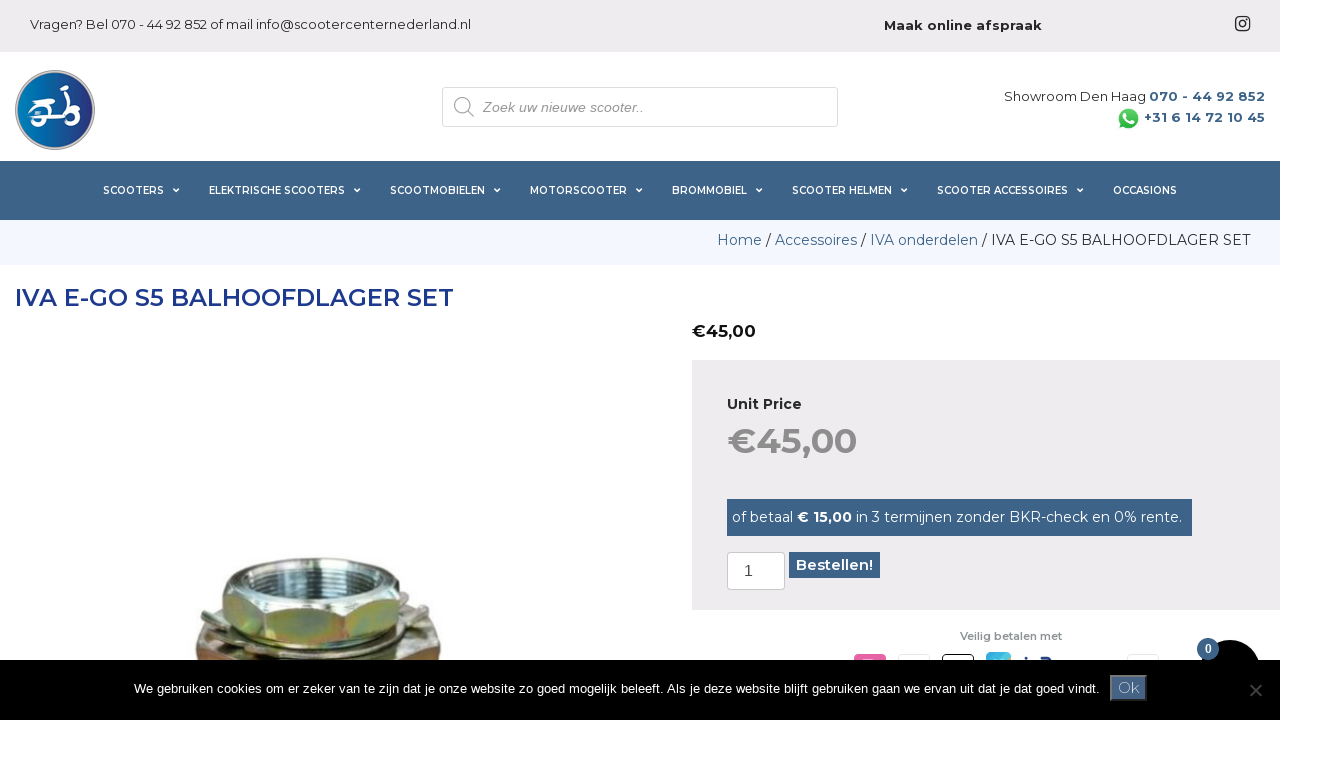

--- FILE ---
content_type: text/html; charset=UTF-8
request_url: https://scootercenternederland.nl/product/iva-e-go-s5-balhoofdlager-set/
body_size: 40196
content:
<!--
	
╔═══════════════════════════════════════════════════╗
║                   Gemaakt door                    ║
╠═══════════════════════════════════════════════════╣
║           https://www.ARKDESIGN.nl                ║
║                info@arkdesign.nl                  ║
║                                                   ║
║        http://www.Facebook.com/arkdesignn         ║
║        http://www.Twitter.com/arkdesign_nl        ║
╠═══════════════════════════════════════════════════╣
║ © 2017 - Arkdesign.nl - Alle rechten voorbehouden ║
╚═══════════════════════════════════════════════════╝
-->
<!DOCTYPE html>
<html lang="nl-NL">
<head>
	<meta charset="UTF-8">
	<meta http-equiv="X-UA-Compatible" content="IE=edge">
	<meta name="viewport" content="width=device-width, initial-scale=1">
	<meta name="mobile-web-app-capable" content="yes">
	<meta name="apple-mobile-web-app-capable" content="yes">
	<meta name="apple-mobile-web-app-title" content="Scootercenternederland.nl - ">
	<link href="https://fonts.googleapis.com/css?family=Montserrat:200,400,600,700,800" rel="stylesheet">
	<meta name="msapplication-TileColor" content="#ffffff">
	<meta name="msapplication-TileImage" content="/fav/ms-icon-144x144.png">
	<meta name="theme-color" content="#ffffff">
	<meta name="google-site-verification" content="ea-D6m2ww0zDIcOZ6J-THwI3nV6G_mQhSDpToWaXLpw" />
	<link rel="icon" type="image/png" sizes="16x16"  href="/favicons/favicon-16x16.png">
	<meta name="msapplication-TileColor" content="#ffffff">
	<meta name="theme-color" content="#ffffff">
	<script src='https://ecom.creditclick.com/cc_nl.min.js'></script>
	<!-- <script>loadCreditClick();</script> -->
	<link rel="profile" href="https://gmpg.org/xfn/11">
	<link rel="pingback" href="https://scootercenternederland.nl/xmlrpc.php">
	<meta name='robots' content='index, follow, max-image-preview:large, max-snippet:-1, max-video-preview:-1' />
	<style>img:is([sizes="auto" i], [sizes^="auto," i]) { contain-intrinsic-size: 3000px 1500px }</style>
	
<!-- Google Tag Manager for WordPress by gtm4wp.com -->
<script data-cfasync="false" data-pagespeed-no-defer>
	var gtm4wp_datalayer_name = "dataLayer";
	var dataLayer = dataLayer || [];
	const gtm4wp_use_sku_instead = false;
	const gtm4wp_currency = 'EUR';
	const gtm4wp_product_per_impression = 10;
	const gtm4wp_clear_ecommerce = false;
	const gtm4wp_datalayer_max_timeout = 2000;

	const gtm4wp_scrollerscript_debugmode         = false;
	const gtm4wp_scrollerscript_callbacktime      = 100;
	const gtm4wp_scrollerscript_readerlocation    = 150;
	const gtm4wp_scrollerscript_contentelementid  = "content";
	const gtm4wp_scrollerscript_scannertime       = 60;
</script>
<!-- End Google Tag Manager for WordPress by gtm4wp.com -->
	<!-- This site is optimized with the Yoast SEO Premium plugin v25.1 (Yoast SEO v26.1.1) - https://yoast.com/wordpress/plugins/seo/ -->
	<title>IVA E-GO S5 BALHOOFDLAGER SET kopen of leasen?- Scootercenternederland.nl</title>
	<meta name="description" content="IVA E-GO S5 BALHOOFDLAGER SET" />
	<link rel="canonical" href="https://scootercenternederland.nl/product/iva-e-go-s5-balhoofdlager-set/" />
	<meta property="og:locale" content="nl_NL" />
	<meta property="og:type" content="product" />
	<meta property="og:title" content="IVA E-GO S5 BALHOOFDLAGER SET" />
	<meta property="og:description" content="IVA E-GO S5 BALHOOFDLAGER SET [...]Lees verder..." />
	<meta property="og:url" content="https://scootercenternederland.nl/product/iva-e-go-s5-balhoofdlager-set/" />
	<meta property="og:site_name" content="Scootercenternederland.nl" />
	<meta property="article:modified_time" content="2024-06-10T12:29:16+00:00" />
	<meta property="og:image" content="https://scootercenternederland.nl/wp-content/uploads/2024/06/BALHOOFDLAGERS.jpeg" />
	<meta property="og:image:width" content="953" />
	<meta property="og:image:height" content="1015" />
	<meta property="og:image:type" content="image/jpeg" />
	<meta name="twitter:card" content="summary_large_image" />
	<meta name="twitter:label1" content="Prijs" />
	<meta name="twitter:data1" content="&euro;45,00" />
	<meta name="twitter:label2" content="Beschikbaarheid" />
	<meta name="twitter:data2" content="Op voorraad" />
	<script type="application/ld+json" class="yoast-schema-graph">{"@context":"https://schema.org","@graph":[{"@type":["WebPage","ItemPage"],"@id":"https://scootercenternederland.nl/product/iva-e-go-s5-balhoofdlager-set/","url":"https://scootercenternederland.nl/product/iva-e-go-s5-balhoofdlager-set/","name":"IVA E-GO S5 BALHOOFDLAGER SET kopen of leasen?- Scootercenternederland.nl","isPartOf":{"@id":"https://scootercenternederland.nl/#website"},"primaryImageOfPage":{"@id":"https://scootercenternederland.nl/product/iva-e-go-s5-balhoofdlager-set/#primaryimage"},"image":{"@id":"https://scootercenternederland.nl/product/iva-e-go-s5-balhoofdlager-set/#primaryimage"},"thumbnailUrl":"https://scootercenternederland.nl/wp-content/uploads/2024/06/BALHOOFDLAGERS.jpeg","breadcrumb":{"@id":"https://scootercenternederland.nl/product/iva-e-go-s5-balhoofdlager-set/#breadcrumb"},"inLanguage":"nl-NL","potentialAction":{"@type":"BuyAction","target":"https://scootercenternederland.nl/product/iva-e-go-s5-balhoofdlager-set/"}},{"@type":"ImageObject","inLanguage":"nl-NL","@id":"https://scootercenternederland.nl/product/iva-e-go-s5-balhoofdlager-set/#primaryimage","url":"https://scootercenternederland.nl/wp-content/uploads/2024/06/BALHOOFDLAGERS.jpeg","contentUrl":"https://scootercenternederland.nl/wp-content/uploads/2024/06/BALHOOFDLAGERS.jpeg","width":953,"height":1015},{"@type":"BreadcrumbList","@id":"https://scootercenternederland.nl/product/iva-e-go-s5-balhoofdlager-set/#breadcrumb","itemListElement":[{"@type":"ListItem","position":1,"name":"Home","item":"https://scootercenternederland.nl/"},{"@type":"ListItem","position":2,"name":"Winkel","item":"https://scootercenternederland.nl/winkel/"},{"@type":"ListItem","position":3,"name":"Accessoires","item":"https://scootercenternederland.nl/product-categorie/accessoires/"},{"@type":"ListItem","position":4,"name":"IVA onderdelen","item":"https://scootercenternederland.nl/product-categorie/accessoires/iva-onderdelen/"},{"@type":"ListItem","position":5,"name":"IVA E-GO S5 BALHOOFDLAGER SET"}]},{"@type":"WebSite","@id":"https://scootercenternederland.nl/#website","url":"https://scootercenternederland.nl/","name":"Scootercenternederland.nl","description":"","publisher":{"@id":"https://scootercenternederland.nl/#organization"},"potentialAction":[{"@type":"SearchAction","target":{"@type":"EntryPoint","urlTemplate":"https://scootercenternederland.nl/?s={search_term_string}"},"query-input":{"@type":"PropertyValueSpecification","valueRequired":true,"valueName":"search_term_string"}}],"inLanguage":"nl-NL"},{"@type":"Organization","@id":"https://scootercenternederland.nl/#organization","name":"Scootercenternederland.nl","url":"https://scootercenternederland.nl/","logo":{"@type":"ImageObject","inLanguage":"nl-NL","@id":"https://scootercenternederland.nl/#/schema/logo/image/","url":"https://scootercenternederland.nl/wp-content/uploads/2019/01/ScooterCenterNederlandLogo.png","contentUrl":"https://scootercenternederland.nl/wp-content/uploads/2019/01/ScooterCenterNederlandLogo.png","width":80,"height":80,"caption":"Scootercenternederland.nl"},"image":{"@id":"https://scootercenternederland.nl/#/schema/logo/image/"},"sameAs":["https://www.facebook.com/scootercenterdenhaag/","https://www.instagram.com/scooter_center_nederland/"]}]}</script>
	<meta property="product:price:amount" content="45.00" />
	<meta property="product:price:currency" content="EUR" />
	<meta property="og:availability" content="instock" />
	<meta property="product:availability" content="instock" />
	<meta property="product:condition" content="new" />
	<!-- / Yoast SEO Premium plugin. -->


<link rel='dns-prefetch' href='//static.klaviyo.com' />
<script type="text/javascript">
/* <![CDATA[ */
window._wpemojiSettings = {"baseUrl":"https:\/\/s.w.org\/images\/core\/emoji\/16.0.1\/72x72\/","ext":".png","svgUrl":"https:\/\/s.w.org\/images\/core\/emoji\/16.0.1\/svg\/","svgExt":".svg","source":{"concatemoji":"https:\/\/scootercenternederland.nl\/wp-includes\/js\/wp-emoji-release.min.js?ver=6.8.3"}};
/*! This file is auto-generated */
!function(s,n){var o,i,e;function c(e){try{var t={supportTests:e,timestamp:(new Date).valueOf()};sessionStorage.setItem(o,JSON.stringify(t))}catch(e){}}function p(e,t,n){e.clearRect(0,0,e.canvas.width,e.canvas.height),e.fillText(t,0,0);var t=new Uint32Array(e.getImageData(0,0,e.canvas.width,e.canvas.height).data),a=(e.clearRect(0,0,e.canvas.width,e.canvas.height),e.fillText(n,0,0),new Uint32Array(e.getImageData(0,0,e.canvas.width,e.canvas.height).data));return t.every(function(e,t){return e===a[t]})}function u(e,t){e.clearRect(0,0,e.canvas.width,e.canvas.height),e.fillText(t,0,0);for(var n=e.getImageData(16,16,1,1),a=0;a<n.data.length;a++)if(0!==n.data[a])return!1;return!0}function f(e,t,n,a){switch(t){case"flag":return n(e,"\ud83c\udff3\ufe0f\u200d\u26a7\ufe0f","\ud83c\udff3\ufe0f\u200b\u26a7\ufe0f")?!1:!n(e,"\ud83c\udde8\ud83c\uddf6","\ud83c\udde8\u200b\ud83c\uddf6")&&!n(e,"\ud83c\udff4\udb40\udc67\udb40\udc62\udb40\udc65\udb40\udc6e\udb40\udc67\udb40\udc7f","\ud83c\udff4\u200b\udb40\udc67\u200b\udb40\udc62\u200b\udb40\udc65\u200b\udb40\udc6e\u200b\udb40\udc67\u200b\udb40\udc7f");case"emoji":return!a(e,"\ud83e\udedf")}return!1}function g(e,t,n,a){var r="undefined"!=typeof WorkerGlobalScope&&self instanceof WorkerGlobalScope?new OffscreenCanvas(300,150):s.createElement("canvas"),o=r.getContext("2d",{willReadFrequently:!0}),i=(o.textBaseline="top",o.font="600 32px Arial",{});return e.forEach(function(e){i[e]=t(o,e,n,a)}),i}function t(e){var t=s.createElement("script");t.src=e,t.defer=!0,s.head.appendChild(t)}"undefined"!=typeof Promise&&(o="wpEmojiSettingsSupports",i=["flag","emoji"],n.supports={everything:!0,everythingExceptFlag:!0},e=new Promise(function(e){s.addEventListener("DOMContentLoaded",e,{once:!0})}),new Promise(function(t){var n=function(){try{var e=JSON.parse(sessionStorage.getItem(o));if("object"==typeof e&&"number"==typeof e.timestamp&&(new Date).valueOf()<e.timestamp+604800&&"object"==typeof e.supportTests)return e.supportTests}catch(e){}return null}();if(!n){if("undefined"!=typeof Worker&&"undefined"!=typeof OffscreenCanvas&&"undefined"!=typeof URL&&URL.createObjectURL&&"undefined"!=typeof Blob)try{var e="postMessage("+g.toString()+"("+[JSON.stringify(i),f.toString(),p.toString(),u.toString()].join(",")+"));",a=new Blob([e],{type:"text/javascript"}),r=new Worker(URL.createObjectURL(a),{name:"wpTestEmojiSupports"});return void(r.onmessage=function(e){c(n=e.data),r.terminate(),t(n)})}catch(e){}c(n=g(i,f,p,u))}t(n)}).then(function(e){for(var t in e)n.supports[t]=e[t],n.supports.everything=n.supports.everything&&n.supports[t],"flag"!==t&&(n.supports.everythingExceptFlag=n.supports.everythingExceptFlag&&n.supports[t]);n.supports.everythingExceptFlag=n.supports.everythingExceptFlag&&!n.supports.flag,n.DOMReady=!1,n.readyCallback=function(){n.DOMReady=!0}}).then(function(){return e}).then(function(){var e;n.supports.everything||(n.readyCallback(),(e=n.source||{}).concatemoji?t(e.concatemoji):e.wpemoji&&e.twemoji&&(t(e.twemoji),t(e.wpemoji)))}))}((window,document),window._wpemojiSettings);
/* ]]> */
</script>
<link rel='stylesheet' id='a3-dgallery-style-css' href='https://scootercenternederland.nl/wp-content/plugins/woocommerce-dynamic-gallery/assets/js/mygallery/jquery.a3-dgallery.css?ver=3.5.3' type='text/css' media='all' />
<link rel='stylesheet' id='a3_colorbox_style-css' href='https://scootercenternederland.nl/wp-content/plugins/woocommerce-dynamic-gallery/assets/js/colorbox/colorbox.css?ver=1.4.4' type='text/css' media='all' />
<link rel='stylesheet' id='themecomplete-fontawesome-css' href='https://scootercenternederland.nl/wp-content/plugins/woocommerce-tm-extra-product-options/assets/css/fontawesome.css?ver=7.0.0' type='text/css' media='screen' />
<link rel='stylesheet' id='themecomplete-animate-css' href='https://scootercenternederland.nl/wp-content/plugins/woocommerce-tm-extra-product-options/assets/css/animate.css?ver=7.5.3' type='text/css' media='all' />
<link rel='stylesheet' id='themecomplete-epo-css' href='https://scootercenternederland.nl/wp-content/plugins/woocommerce-tm-extra-product-options/assets/css/tm-epo.css?ver=7.5.3' type='text/css' media='all' />
<link rel='stylesheet' id='themecomplete-epo-smallscreen-css' href='https://scootercenternederland.nl/wp-content/plugins/woocommerce-tm-extra-product-options/assets/css/tm-epo-smallscreen.css?ver=7.5.3' type='text/css' media='only screen and (max-width: 768px)' />
<style id='wp-emoji-styles-inline-css' type='text/css'>

	img.wp-smiley, img.emoji {
		display: inline !important;
		border: none !important;
		box-shadow: none !important;
		height: 1em !important;
		width: 1em !important;
		margin: 0 0.07em !important;
		vertical-align: -0.1em !important;
		background: none !important;
		padding: 0 !important;
	}
</style>
<link rel='stylesheet' id='wp-block-library-css' href='https://scootercenternederland.nl/wp-includes/css/dist/block-library/style.min.css?ver=6.8.3' type='text/css' media='all' />
<style id='classic-theme-styles-inline-css' type='text/css'>
/*! This file is auto-generated */
.wp-block-button__link{color:#fff;background-color:#32373c;border-radius:9999px;box-shadow:none;text-decoration:none;padding:calc(.667em + 2px) calc(1.333em + 2px);font-size:1.125em}.wp-block-file__button{background:#32373c;color:#fff;text-decoration:none}
</style>
<style id='global-styles-inline-css' type='text/css'>
:root{--wp--preset--aspect-ratio--square: 1;--wp--preset--aspect-ratio--4-3: 4/3;--wp--preset--aspect-ratio--3-4: 3/4;--wp--preset--aspect-ratio--3-2: 3/2;--wp--preset--aspect-ratio--2-3: 2/3;--wp--preset--aspect-ratio--16-9: 16/9;--wp--preset--aspect-ratio--9-16: 9/16;--wp--preset--color--black: #000000;--wp--preset--color--cyan-bluish-gray: #abb8c3;--wp--preset--color--white: #ffffff;--wp--preset--color--pale-pink: #f78da7;--wp--preset--color--vivid-red: #cf2e2e;--wp--preset--color--luminous-vivid-orange: #ff6900;--wp--preset--color--luminous-vivid-amber: #fcb900;--wp--preset--color--light-green-cyan: #7bdcb5;--wp--preset--color--vivid-green-cyan: #00d084;--wp--preset--color--pale-cyan-blue: #8ed1fc;--wp--preset--color--vivid-cyan-blue: #0693e3;--wp--preset--color--vivid-purple: #9b51e0;--wp--preset--gradient--vivid-cyan-blue-to-vivid-purple: linear-gradient(135deg,rgba(6,147,227,1) 0%,rgb(155,81,224) 100%);--wp--preset--gradient--light-green-cyan-to-vivid-green-cyan: linear-gradient(135deg,rgb(122,220,180) 0%,rgb(0,208,130) 100%);--wp--preset--gradient--luminous-vivid-amber-to-luminous-vivid-orange: linear-gradient(135deg,rgba(252,185,0,1) 0%,rgba(255,105,0,1) 100%);--wp--preset--gradient--luminous-vivid-orange-to-vivid-red: linear-gradient(135deg,rgba(255,105,0,1) 0%,rgb(207,46,46) 100%);--wp--preset--gradient--very-light-gray-to-cyan-bluish-gray: linear-gradient(135deg,rgb(238,238,238) 0%,rgb(169,184,195) 100%);--wp--preset--gradient--cool-to-warm-spectrum: linear-gradient(135deg,rgb(74,234,220) 0%,rgb(151,120,209) 20%,rgb(207,42,186) 40%,rgb(238,44,130) 60%,rgb(251,105,98) 80%,rgb(254,248,76) 100%);--wp--preset--gradient--blush-light-purple: linear-gradient(135deg,rgb(255,206,236) 0%,rgb(152,150,240) 100%);--wp--preset--gradient--blush-bordeaux: linear-gradient(135deg,rgb(254,205,165) 0%,rgb(254,45,45) 50%,rgb(107,0,62) 100%);--wp--preset--gradient--luminous-dusk: linear-gradient(135deg,rgb(255,203,112) 0%,rgb(199,81,192) 50%,rgb(65,88,208) 100%);--wp--preset--gradient--pale-ocean: linear-gradient(135deg,rgb(255,245,203) 0%,rgb(182,227,212) 50%,rgb(51,167,181) 100%);--wp--preset--gradient--electric-grass: linear-gradient(135deg,rgb(202,248,128) 0%,rgb(113,206,126) 100%);--wp--preset--gradient--midnight: linear-gradient(135deg,rgb(2,3,129) 0%,rgb(40,116,252) 100%);--wp--preset--font-size--small: 13px;--wp--preset--font-size--medium: 20px;--wp--preset--font-size--large: 36px;--wp--preset--font-size--x-large: 42px;--wp--preset--spacing--20: 0.44rem;--wp--preset--spacing--30: 0.67rem;--wp--preset--spacing--40: 1rem;--wp--preset--spacing--50: 1.5rem;--wp--preset--spacing--60: 2.25rem;--wp--preset--spacing--70: 3.38rem;--wp--preset--spacing--80: 5.06rem;--wp--preset--shadow--natural: 6px 6px 9px rgba(0, 0, 0, 0.2);--wp--preset--shadow--deep: 12px 12px 50px rgba(0, 0, 0, 0.4);--wp--preset--shadow--sharp: 6px 6px 0px rgba(0, 0, 0, 0.2);--wp--preset--shadow--outlined: 6px 6px 0px -3px rgba(255, 255, 255, 1), 6px 6px rgba(0, 0, 0, 1);--wp--preset--shadow--crisp: 6px 6px 0px rgba(0, 0, 0, 1);}:where(.is-layout-flex){gap: 0.5em;}:where(.is-layout-grid){gap: 0.5em;}body .is-layout-flex{display: flex;}.is-layout-flex{flex-wrap: wrap;align-items: center;}.is-layout-flex > :is(*, div){margin: 0;}body .is-layout-grid{display: grid;}.is-layout-grid > :is(*, div){margin: 0;}:where(.wp-block-columns.is-layout-flex){gap: 2em;}:where(.wp-block-columns.is-layout-grid){gap: 2em;}:where(.wp-block-post-template.is-layout-flex){gap: 1.25em;}:where(.wp-block-post-template.is-layout-grid){gap: 1.25em;}.has-black-color{color: var(--wp--preset--color--black) !important;}.has-cyan-bluish-gray-color{color: var(--wp--preset--color--cyan-bluish-gray) !important;}.has-white-color{color: var(--wp--preset--color--white) !important;}.has-pale-pink-color{color: var(--wp--preset--color--pale-pink) !important;}.has-vivid-red-color{color: var(--wp--preset--color--vivid-red) !important;}.has-luminous-vivid-orange-color{color: var(--wp--preset--color--luminous-vivid-orange) !important;}.has-luminous-vivid-amber-color{color: var(--wp--preset--color--luminous-vivid-amber) !important;}.has-light-green-cyan-color{color: var(--wp--preset--color--light-green-cyan) !important;}.has-vivid-green-cyan-color{color: var(--wp--preset--color--vivid-green-cyan) !important;}.has-pale-cyan-blue-color{color: var(--wp--preset--color--pale-cyan-blue) !important;}.has-vivid-cyan-blue-color{color: var(--wp--preset--color--vivid-cyan-blue) !important;}.has-vivid-purple-color{color: var(--wp--preset--color--vivid-purple) !important;}.has-black-background-color{background-color: var(--wp--preset--color--black) !important;}.has-cyan-bluish-gray-background-color{background-color: var(--wp--preset--color--cyan-bluish-gray) !important;}.has-white-background-color{background-color: var(--wp--preset--color--white) !important;}.has-pale-pink-background-color{background-color: var(--wp--preset--color--pale-pink) !important;}.has-vivid-red-background-color{background-color: var(--wp--preset--color--vivid-red) !important;}.has-luminous-vivid-orange-background-color{background-color: var(--wp--preset--color--luminous-vivid-orange) !important;}.has-luminous-vivid-amber-background-color{background-color: var(--wp--preset--color--luminous-vivid-amber) !important;}.has-light-green-cyan-background-color{background-color: var(--wp--preset--color--light-green-cyan) !important;}.has-vivid-green-cyan-background-color{background-color: var(--wp--preset--color--vivid-green-cyan) !important;}.has-pale-cyan-blue-background-color{background-color: var(--wp--preset--color--pale-cyan-blue) !important;}.has-vivid-cyan-blue-background-color{background-color: var(--wp--preset--color--vivid-cyan-blue) !important;}.has-vivid-purple-background-color{background-color: var(--wp--preset--color--vivid-purple) !important;}.has-black-border-color{border-color: var(--wp--preset--color--black) !important;}.has-cyan-bluish-gray-border-color{border-color: var(--wp--preset--color--cyan-bluish-gray) !important;}.has-white-border-color{border-color: var(--wp--preset--color--white) !important;}.has-pale-pink-border-color{border-color: var(--wp--preset--color--pale-pink) !important;}.has-vivid-red-border-color{border-color: var(--wp--preset--color--vivid-red) !important;}.has-luminous-vivid-orange-border-color{border-color: var(--wp--preset--color--luminous-vivid-orange) !important;}.has-luminous-vivid-amber-border-color{border-color: var(--wp--preset--color--luminous-vivid-amber) !important;}.has-light-green-cyan-border-color{border-color: var(--wp--preset--color--light-green-cyan) !important;}.has-vivid-green-cyan-border-color{border-color: var(--wp--preset--color--vivid-green-cyan) !important;}.has-pale-cyan-blue-border-color{border-color: var(--wp--preset--color--pale-cyan-blue) !important;}.has-vivid-cyan-blue-border-color{border-color: var(--wp--preset--color--vivid-cyan-blue) !important;}.has-vivid-purple-border-color{border-color: var(--wp--preset--color--vivid-purple) !important;}.has-vivid-cyan-blue-to-vivid-purple-gradient-background{background: var(--wp--preset--gradient--vivid-cyan-blue-to-vivid-purple) !important;}.has-light-green-cyan-to-vivid-green-cyan-gradient-background{background: var(--wp--preset--gradient--light-green-cyan-to-vivid-green-cyan) !important;}.has-luminous-vivid-amber-to-luminous-vivid-orange-gradient-background{background: var(--wp--preset--gradient--luminous-vivid-amber-to-luminous-vivid-orange) !important;}.has-luminous-vivid-orange-to-vivid-red-gradient-background{background: var(--wp--preset--gradient--luminous-vivid-orange-to-vivid-red) !important;}.has-very-light-gray-to-cyan-bluish-gray-gradient-background{background: var(--wp--preset--gradient--very-light-gray-to-cyan-bluish-gray) !important;}.has-cool-to-warm-spectrum-gradient-background{background: var(--wp--preset--gradient--cool-to-warm-spectrum) !important;}.has-blush-light-purple-gradient-background{background: var(--wp--preset--gradient--blush-light-purple) !important;}.has-blush-bordeaux-gradient-background{background: var(--wp--preset--gradient--blush-bordeaux) !important;}.has-luminous-dusk-gradient-background{background: var(--wp--preset--gradient--luminous-dusk) !important;}.has-pale-ocean-gradient-background{background: var(--wp--preset--gradient--pale-ocean) !important;}.has-electric-grass-gradient-background{background: var(--wp--preset--gradient--electric-grass) !important;}.has-midnight-gradient-background{background: var(--wp--preset--gradient--midnight) !important;}.has-small-font-size{font-size: var(--wp--preset--font-size--small) !important;}.has-medium-font-size{font-size: var(--wp--preset--font-size--medium) !important;}.has-large-font-size{font-size: var(--wp--preset--font-size--large) !important;}.has-x-large-font-size{font-size: var(--wp--preset--font-size--x-large) !important;}
:where(.wp-block-post-template.is-layout-flex){gap: 1.25em;}:where(.wp-block-post-template.is-layout-grid){gap: 1.25em;}
:where(.wp-block-columns.is-layout-flex){gap: 2em;}:where(.wp-block-columns.is-layout-grid){gap: 2em;}
:root :where(.wp-block-pullquote){font-size: 1.5em;line-height: 1.6;}
</style>
<link rel='stylesheet' id='cookie-notice-front-css' href='https://scootercenternederland.nl/wp-content/plugins/cookie-notice/css/front.min.css?ver=2.5.7' type='text/css' media='all' />
<link rel='stylesheet' id='in3-styles-css' href='https://scootercenternederland.nl/wp-content/plugins/in3-marketing/assets/css/frontend.css?ver=1.2.0' type='text/css' media='all' />
<link rel='stylesheet' id='spray-pay-styles-css' href='https://scootercenternederland.nl/wp-content/plugins/spraypay/assets/css/frontend.css?ver=1.0.8' type='text/css' media='all' />
<style id='spray-pay-styles-inline-css' type='text/css'>

@font-face {
  font-family: 'Bree Serif';
  font-style: normal;
  font-weight: 400;
  src: local(''),
       url('https://scootercenternederland.nl/wp-content/plugins/spraypay/assets/fonts/bree-serif-v16-latin-ext_latin-regular.woff2') format('woff2'),
       url('https://scootercenternederland.nl/wp-content/plugins/spraypay/assets/fonts/bree-serif-v16-latin-ext_latin-regular.woff') format('woff');
}

</style>
<link rel='stylesheet' id='theme-my-login-css' href='https://scootercenternederland.nl/wp-content/plugins/theme-my-login/assets/styles/theme-my-login.min.css?ver=7.1.14' type='text/css' media='all' />
<link rel='stylesheet' id='woocommerce-layout-css' href='https://scootercenternederland.nl/wp-content/plugins/woocommerce/assets/css/woocommerce-layout.css?ver=10.2.3' type='text/css' media='all' />
<link rel='stylesheet' id='woocommerce-smallscreen-css' href='https://scootercenternederland.nl/wp-content/plugins/woocommerce/assets/css/woocommerce-smallscreen.css?ver=10.2.3' type='text/css' media='only screen and (max-width: 768px)' />
<link rel='stylesheet' id='woocommerce-general-css' href='https://scootercenternederland.nl/wp-content/plugins/woocommerce/assets/css/woocommerce.css?ver=10.2.3' type='text/css' media='all' />
<style id='woocommerce-inline-inline-css' type='text/css'>
.woocommerce form .form-row .required { visibility: visible; }
</style>
<link rel='stylesheet' id='wcct_public_css-css' href='https://scootercenternederland.nl/wp-content/plugins/finale-woocommerce-sales-countdown-timer-discount/assets/css/wcct_combined.min.css?ver=2.20.0' type='text/css' media='all' />
<link rel='stylesheet' id='brands-styles-css' href='https://scootercenternederland.nl/wp-content/plugins/woocommerce/assets/css/brands.css?ver=10.2.3' type='text/css' media='all' />
<link rel='stylesheet' id='dgwt-wcas-style-css' href='https://scootercenternederland.nl/wp-content/plugins/ajax-search-for-woocommerce/assets/css/style.min.css?ver=1.31.0' type='text/css' media='all' />
<link rel='stylesheet' id='arkdesign-styles-css' href='https://scootercenternederland.nl/wp-content/themes/scootercenternederland/css/theme.css?ver=0.5.1' type='text/css' media='all' />
<link rel='stylesheet' id='pmw-public-elementor-fix-css' href='https://scootercenternederland.nl/wp-content/plugins/woocommerce-google-adwords-conversion-tracking-tag/css/public/elementor-fix.css?ver=1.49.2' type='text/css' media='all' />
<link rel='stylesheet' id='wa_wcc_mtree_css_file-css' href='https://scootercenternederland.nl/wp-content/plugins/woocommerce-product-categories-selection-2.0/assets/css/mtree.css?ver=6.8.3' type='text/css' media='all' />
<link rel='stylesheet' id='cartpops-frontend-css' href='https://scootercenternederland.nl/wp-content/plugins/cartpops/public/dist/css/frontend.min.css?ver=1.5.39' type='text/css' media='all' />
<style id='cartpops-frontend-inline-css' type='text/css'>
:root {
		--color-cpops-text-primary: #26180a;
		--color-cpops-text-secondary: #464646;
		--color-cpops-text-tertiary: #7a7a7a;
		--color-cpops-accent-color: #6f23e1;
		--color-cpops-overlay-background: rgba(0, 0, 0, 0.887);
		--color-cpops-background-primary: #ffffff;
		--color-cpops-background-secondary: #f7f3fb;
		--color-cpops-button-primary-background: #3d6389;
		--color-cpops-button-primary-text: #ffffff;
		--color-cpops-button-secondary-background: #f7f3fb;
		--color-cpops-button-secondary-text: #26180a;
		--color-cpops-button-quantity-background: #f7f3fb;
		--color-cpops-button-quantity-text: #26180a;
		--color-cpops-input-quantity-background: #ffffff;
		--color-cpops-input-quantity-border: #f7f3fb;
		--color-cpops-input-quantity-text: #26180a;
		--color-cpops-input-field-background: #ffffff;
		--color-cpops-input-field-text: #26180a;
		--color-cpops-border-color: #eaeaec;
		--color-cpops-recommendations-plus-btn-text: #000000;
		--color-cpops-recommendations-plus-btn-background: #e7e8ea;
		--color-cpops-drawer-recommendations-background: #3d6389;
		--color-cpops-drawer-recommendations-border: #3d6389;
		--color-cpops-drawer-recommendations-text: #3d6389;
		--color-cpops-popup-recommendations-background: #f7f3fb;
		--color-cpops-popup-recommendations-text: #26180a;
		--color-cpops-slider-pagination-bullet-active: #6f23e1;
		--color-cpops-slider-pagination-bullet: #6f23e1;
		--color-cpops-floating-cart-launcher-color: #ffffff;
		--color-cpops-floating-cart-launcher-background: #000000;
		--color-cpops-floating-cart-launcher-indicator-text: #ffffff;
		--color-cpops-floating-cart-launcher-indicator-background: #3d6389;
		--color-cpops-cart-launcher-background: rgba(255, 255, 255, 0);
		--color-cpops-cart-launcher-text: #000000;
		--color-cpops-cart-launcher-bubble-background: #3d6389;
		--color-cpops-cart-launcher-bubble-text: #ffffff;
		--color-cpops-close-color: #464646;
		--color-cpops-remove-color: #464646;
		--color-cpops-free-shipping-meter-background: #f7f3fb;
		--color-cpops-free-shipping-meter-background-active: #25a418;
		--color-cpops-state-success: #24a317;
		--color-cpops-state-warning: #ffdd57;
		--color-cpops-state-danger: #f14668;
		--cpops-animation-duration: 300ms;
		--cpops-width-drawer-desktop: 500px;
		--cpops-width-drawer-mobile: 80%;
		--cpops-white-space-text: break;
		
				--cpops-border-radius: 6px;
			}
</style>
<link rel='stylesheet' id='cartpops-product-recommendations-css' href='https://scootercenternederland.nl/wp-content/plugins/cartpops/public/dist/css/product-recommendations.min.css?ver=1.5.39' type='text/css' media='all' />
<link rel='stylesheet' id='ubermenu-css' href='https://scootercenternederland.nl/wp-content/plugins/ubermenu/pro/assets/css/ubermenu.min.css?ver=3.7.4' type='text/css' media='all' />
<link rel='stylesheet' id='ubermenu-minimal-css' href='https://scootercenternederland.nl/wp-content/plugins/ubermenu/assets/css/skins/minimal.css?ver=6.8.3' type='text/css' media='all' />
<link rel='stylesheet' id='ubermenu-font-awesome-all-css' href='https://scootercenternederland.nl/wp-content/plugins/ubermenu/assets/fontawesome/css/all.min.css?ver=6.8.3' type='text/css' media='all' />
<script type="text/javascript" id="jquery-core-js-extra">
/* <![CDATA[ */
var pysFacebookRest = {"restApiUrl":"https:\/\/scootercenternederland.nl\/wp-json\/pys-facebook\/v1\/event","debug":""};
/* ]]> */
</script>
<script type="text/javascript" src="https://scootercenternederland.nl/wp-includes/js/jquery/jquery.min.js?ver=3.7.1" id="jquery-core-js"></script>
<script type="text/javascript" src="https://scootercenternederland.nl/wp-includes/js/jquery/jquery-migrate.min.js?ver=3.4.1" id="jquery-migrate-js"></script>
<script type="text/javascript" id="cookie-notice-front-js-before">
/* <![CDATA[ */
var cnArgs = {"ajaxUrl":"https:\/\/scootercenternederland.nl\/wp-admin\/admin-ajax.php","nonce":"8d45f599c4","hideEffect":"fade","position":"bottom","onScroll":false,"onScrollOffset":100,"onClick":false,"cookieName":"cookie_notice_accepted","cookieTime":2592000,"cookieTimeRejected":2592000,"globalCookie":false,"redirection":false,"cache":false,"revokeCookies":false,"revokeCookiesOpt":"automatic"};
/* ]]> */
</script>
<script type="text/javascript" src="https://scootercenternederland.nl/wp-content/plugins/cookie-notice/js/front.min.js?ver=2.5.7" id="cookie-notice-front-js"></script>
<script type="text/javascript" src="//scootercenternederland.nl/wp-content/plugins/revslider/sr6/assets/js/rbtools.min.js?ver=6.7.12" async id="tp-tools-js"></script>
<script type="text/javascript" src="//scootercenternederland.nl/wp-content/plugins/revslider/sr6/assets/js/rs6.min.js?ver=6.7.12" async id="revmin-js"></script>
<script type="text/javascript" src="https://scootercenternederland.nl/wp-content/plugins/woocommerce/assets/js/jquery-blockui/jquery.blockUI.min.js?ver=2.7.0-wc.10.2.3" id="jquery-blockui-js" defer="defer" data-wp-strategy="defer"></script>
<script type="text/javascript" id="wc-add-to-cart-js-extra">
/* <![CDATA[ */
var wc_add_to_cart_params = {"ajax_url":"\/wp-admin\/admin-ajax.php","wc_ajax_url":"\/?wc-ajax=%%endpoint%%","i18n_view_cart":"Bekijk winkelwagen","cart_url":"https:\/\/scootercenternederland.nl\/winkelmand\/","is_cart":"","cart_redirect_after_add":"no"};
/* ]]> */
</script>
<script type="text/javascript" src="https://scootercenternederland.nl/wp-content/plugins/woocommerce/assets/js/frontend/add-to-cart.min.js?ver=10.2.3" id="wc-add-to-cart-js" defer="defer" data-wp-strategy="defer"></script>
<script type="text/javascript" id="wc-single-product-js-extra">
/* <![CDATA[ */
var wc_single_product_params = {"i18n_required_rating_text":"Selecteer een waardering","i18n_rating_options":["1 van de 5 sterren","2 van de 5 sterren","3 van de 5 sterren","4 van de 5 sterren","5 van de 5 sterren"],"i18n_product_gallery_trigger_text":"Afbeeldinggalerij in volledig scherm bekijken","review_rating_required":"yes","flexslider":{"rtl":false,"animation":"slide","smoothHeight":true,"directionNav":false,"controlNav":"thumbnails","slideshow":false,"animationSpeed":500,"animationLoop":false,"allowOneSlide":false},"zoom_enabled":"","zoom_options":[],"photoswipe_enabled":"","photoswipe_options":{"shareEl":false,"closeOnScroll":false,"history":false,"hideAnimationDuration":0,"showAnimationDuration":0},"flexslider_enabled":""};
/* ]]> */
</script>
<script type="text/javascript" src="https://scootercenternederland.nl/wp-content/plugins/woocommerce/assets/js/frontend/single-product.min.js?ver=10.2.3" id="wc-single-product-js" defer="defer" data-wp-strategy="defer"></script>
<script type="text/javascript" src="https://scootercenternederland.nl/wp-content/plugins/woocommerce/assets/js/js-cookie/js.cookie.min.js?ver=2.1.4-wc.10.2.3" id="js-cookie-js" defer="defer" data-wp-strategy="defer"></script>
<script type="text/javascript" id="woocommerce-js-extra">
/* <![CDATA[ */
var woocommerce_params = {"ajax_url":"\/wp-admin\/admin-ajax.php","wc_ajax_url":"\/?wc-ajax=%%endpoint%%","i18n_password_show":"Wachtwoord weergeven","i18n_password_hide":"Wachtwoord verbergen"};
/* ]]> */
</script>
<script type="text/javascript" src="https://scootercenternederland.nl/wp-content/plugins/woocommerce/assets/js/frontend/woocommerce.min.js?ver=10.2.3" id="woocommerce-js" defer="defer" data-wp-strategy="defer"></script>
<script type="text/javascript" src="https://scootercenternederland.nl/wp-content/plugins/duracelltomi-google-tag-manager/dist/js/analytics-talk-content-tracking.js?ver=1.22.1" id="gtm4wp-scroll-tracking-js"></script>
<script type="text/javascript" src="https://scootercenternederland.nl/wp-includes/js/dist/hooks.min.js?ver=4d63a3d491d11ffd8ac6" id="wp-hooks-js"></script>
<script type="text/javascript" id="wpm-js-extra">
/* <![CDATA[ */
var wpm = {"ajax_url":"https:\/\/scootercenternederland.nl\/wp-admin\/admin-ajax.php","root":"https:\/\/scootercenternederland.nl\/wp-json\/","nonce_wp_rest":"f9def0bbfe","nonce_ajax":"34870c34a0"};
/* ]]> */
</script>
<script type="text/javascript" src="https://scootercenternederland.nl/wp-content/plugins/woocommerce-google-adwords-conversion-tracking-tag/js/public/wpm-public.p1.min.js?ver=1.49.2" id="wpm-js"></script>
<script type="text/javascript" id="wc-settings-dep-in-header-js-after">
/* <![CDATA[ */
console.warn( "Scripts that have a dependency on [wc-settings, wc-blocks-checkout] must be loaded in the footer, klaviyo-klaviyo-checkout-block-editor-script was registered to load in the header, but has been switched to load in the footer instead. See https://github.com/woocommerce/woocommerce-gutenberg-products-block/pull/5059" );
console.warn( "Scripts that have a dependency on [wc-settings, wc-blocks-checkout] must be loaded in the footer, klaviyo-klaviyo-checkout-block-view-script was registered to load in the header, but has been switched to load in the footer instead. See https://github.com/woocommerce/woocommerce-gutenberg-products-block/pull/5059" );
/* ]]> */
</script>
		<script>
			window.wc_ga_pro = {};

			window.wc_ga_pro.ajax_url = 'https://scootercenternederland.nl/wp-admin/admin-ajax.php';

			window.wc_ga_pro.available_gateways = {"mollie_wc_gateway_ideal":"iDEAL","mollie_wc_gateway_creditcard":"Creditcard","mollie_wc_gateway_in3":"Betaal in 3 delen, 0% rente"};

			// interpolate json by replacing placeholders with variables (only used by UA tracking)
			window.wc_ga_pro.interpolate_json = function( object, variables ) {

				if ( ! variables ) {
					return object;
				}

				let j = JSON.stringify( object );

				for ( let k in variables ) {
					j = j.split( '{$' + k + '}' ).join( variables[ k ] );
				}

				return JSON.parse( j );
			};

			// return the title for a payment gateway
			window.wc_ga_pro.get_payment_method_title = function( payment_method ) {
				return window.wc_ga_pro.available_gateways[ payment_method ] || payment_method;
			};

			// check if an email is valid
			window.wc_ga_pro.is_valid_email = function( email ) {
				return /[^\s@]+@[^\s@]+\.[^\s@]+/.test( email );
			};
		</script>
				<!-- Google tag (gtag.js) -->
		<script async src='https://www.googletagmanager.com/gtag/js?id=G-FZY2HY99N0&l=dataLayer'></script>
		<script >

			window.dataLayer = window.dataLayer || [];

			function gtag() {
				dataLayer.push(arguments);
			}

			gtag('js', new Date());

			gtag('config', 'G-FZY2HY99N0', {"cookie_domain":"auto"});

			gtag('consent', 'default', {"analytics_storage":"denied","ad_storage":"denied","ad_user_data":"denied","ad_personalization":"denied","region":["AT","BE","BG","HR","CY","CZ","DK","EE","FI","FR","DE","GR","HU","IS","IE","IT","LV","LI","LT","LU","MT","NL","NO","PL","PT","RO","SK","SI","ES","SE","GB","CH"]});(function($) {
	$(function () {

		const consentMap = {
			statistics: [ 'analytics_storage' ],
			marketing: [ 'ad_storage', 'ad_user_data', 'ad_personalization' ]
		};

		// eslint-disable-next-line camelcase -- `wp_has_consent` is defined by the WP Consent API plugin.
		if ( typeof window.wp_has_consent === 'function' ) {
			console.log('has consent');

			// eslint-disable-next-line camelcase -- `wp_consent_type` is defined by the WP Consent API plugin.
			if ( window.wp_consent_type === undefined ) {
				window.wp_consent_type = 'optin';
			}

			const consentState = {};

			for ( const [ category, types ] of Object.entries( consentMap ) ) {
				// eslint-disable-next-line camelcase, no-undef -- `consent_api_get_cookie`, `constent_api` is defined by the WP Consent API plugin.
				if ( consent_api_get_cookie( window.consent_api.cookie_prefix + '_' + category ) !== '' ) {
					// eslint-disable-next-line camelcase, no-undef -- `wp_has_consent` is defined by the WP Consent API plugin.
					const hasConsent = wp_has_consent( category ) ? 'granted' : 'denied';

					types.forEach( ( type ) => {
						consentState[ type ] = hasConsent;
					} );
				}
			}

			if ( Object.keys( consentState ).length > 0 ) {
				gtag( 'consent', 'update', consentState );
			}
		}

		document.addEventListener( 'wp_listen_for_consent_change', ( event ) => {
			const consentUpdate = {};
			const types = consentMap[ Object.keys( event.detail )[ 0 ] ];
			const state = Object.values( event.detail )[ 0 ] === 'allow' ? 'granted' : 'denied';

			if ( types === undefined ) {
				return
			}

			types.forEach( ( type ) => {
				consentUpdate[ type ] = state;
			} );

			if ( Object.keys( consentUpdate ).length > 0 ) {
				gtag( 'consent', 'update', consentUpdate );
			}
		} );
	});
})(jQuery);
			
			(function() {

				const event = document.createEvent('Event');

				event.initEvent( 'wc_google_analytics_pro_gtag_loaded', true, true );

				document.dispatchEvent( event );
			})();
		</script>
				<!-- Start WooCommerce Google Analytics Pro -->
				<script>
			(function(i,s,o,g,r,a,m){i['GoogleAnalyticsObject']=r;i[r]=i[r]||function(){
				(i[r].q=i[r].q||[]).push(arguments)},i[r].l=1*new Date();a=s.createElement(o),
				m=s.getElementsByTagName(o)[0];a.async=1;a.src=g;m.parentNode.insertBefore(a,m)
			})(window,document,'script','https://www.google-analytics.com/analytics.js','ga');
						ga( 'create', 'UA-98149920-1', {"cookieDomain":"auto"} );
			ga( 'set', 'forceSSL', true );
									ga( 'set', 'anonymizeIp', true );
									ga( 'require', 'displayfeatures' );
									ga( 'require', 'linkid' );
									ga( 'require', 'ec' );

			
			(function() {

				// trigger an event the old-fashioned way to avoid a jQuery dependency and still support IE
				const event = document.createEvent('Event');

				event.initEvent( 'wc_google_analytics_pro_loaded', true, true );

				document.dispatchEvent( event );
			})();
		</script>
				<!-- end WooCommerce Google Analytics Pro -->
		<link rel="https://api.w.org/" href="https://scootercenternederland.nl/wp-json/" /><link rel="alternate" title="JSON" type="application/json" href="https://scootercenternederland.nl/wp-json/wp/v2/product/16114" /><link rel="alternate" title="oEmbed (JSON)" type="application/json+oembed" href="https://scootercenternederland.nl/wp-json/oembed/1.0/embed?url=https%3A%2F%2Fscootercenternederland.nl%2Fproduct%2Fiva-e-go-s5-balhoofdlager-set%2F" />
<link rel="alternate" title="oEmbed (XML)" type="text/xml+oembed" href="https://scootercenternederland.nl/wp-json/oembed/1.0/embed?url=https%3A%2F%2Fscootercenternederland.nl%2Fproduct%2Fiva-e-go-s5-balhoofdlager-set%2F&#038;format=xml" />
<style id="ubermenu-custom-generated-css">
/** Font Awesome 4 Compatibility **/
.fa{font-style:normal;font-variant:normal;font-weight:normal;font-family:FontAwesome;}

/** UberMenu Custom Menu Styles (Customizer) **/
/* main */
 .ubermenu-main .ubermenu-item-level-0 > .ubermenu-target { font-size:10px; text-transform:uppercase; color:#ffffff; }
 .ubermenu-main .ubermenu-nav .ubermenu-item.ubermenu-item-level-0 > .ubermenu-target { font-weight:600; }



/** UberMenu Custom Tweaks - Mobile **/
@media screen and (max-width:959px){
a.ubermenu-responsive-toggle.ubermenu-responsive-toggle-main.ubermenu-skin-minimal.ubermenu-loc-primary.ubermenu-responsive-toggle-content-align-left.ubermenu-responsive-toggle-align-full {color: white;}
}
/* Status: Loaded from Transient */

</style>
<!-- Google Tag Manager for WordPress by gtm4wp.com -->
<!-- GTM Container placement set to automatic -->
<script data-cfasync="false" data-pagespeed-no-defer>
	var dataLayer_content = {"pagePostType":"product","pagePostType2":"single-product","pagePostAuthor":"Selim SCN","productRatingCounts":[],"productAverageRating":0,"productReviewCount":0,"productType":"simple","productIsVariable":0};
	dataLayer.push( dataLayer_content );
</script>
<script data-cfasync="false" data-pagespeed-no-defer>
(function(w,d,s,l,i){w[l]=w[l]||[];w[l].push({'gtm.start':
new Date().getTime(),event:'gtm.js'});var f=d.getElementsByTagName(s)[0],
j=d.createElement(s),dl=l!='dataLayer'?'&l='+l:'';j.async=true;j.src=
'//www.googletagmanager.com/gtm.js?id='+i+dl;f.parentNode.insertBefore(j,f);
})(window,document,'script','dataLayer','GTM-5NRVCZG');
</script>
<!-- End Google Tag Manager for WordPress by gtm4wp.com -->		<style>
			.dgwt-wcas-ico-magnifier,.dgwt-wcas-ico-magnifier-handler{max-width:20px}.dgwt-wcas-search-wrapp{max-width:600px}		</style>
			<noscript><style>.woocommerce-product-gallery{ opacity: 1 !important; }</style></noscript>
	<meta name="generator" content="Elementor 3.32.4; features: additional_custom_breakpoints; settings: css_print_method-external, google_font-enabled, font_display-swap">

<!-- START Pixel Manager for WooCommerce -->

		<script data-cfasync="false">

			window.wpmDataLayer = window.wpmDataLayer || {};
			window.wpmDataLayer = Object.assign(window.wpmDataLayer, {"cart":{},"cart_item_keys":{},"version":{"number":"1.49.2","pro":false,"eligible_for_updates":false,"distro":"fms","beta":false,"show":true},"pixels":{"google":{"linker":{"settings":null},"user_id":false,"ads":{"conversion_ids":{"AW-884760072":"quuRCJTY8ZQBEIi88aUD"},"dynamic_remarketing":{"status":true,"id_type":"post_id","send_events_with_parent_ids":true},"google_business_vertical":"retail","phone_conversion_number":"","phone_conversion_label":""},"tag_id":"AW-884760072","tag_id_suppressed":[],"tag_gateway":{"measurement_path":""},"tcf_support":false,"consent_mode":{"is_active":false,"wait_for_update":500,"ads_data_redaction":false,"url_passthrough":true}}},"shop":{"list_name":"Product | IVA E-GO S5 BALHOOFDLAGER SET","list_id":"product_iva-e-go-s5-balhoofdlager-set","page_type":"product","product_type":"simple","currency":"EUR","selectors":{"addToCart":[],"beginCheckout":[]},"order_duplication_prevention":true,"view_item_list_trigger":{"test_mode":false,"background_color":"green","opacity":0.5,"repeat":true,"timeout":1000,"threshold":0.8},"variations_output":true,"session_active":false},"page":{"id":16114,"title":"IVA E-GO S5 BALHOOFDLAGER SET","type":"product","categories":[],"parent":{"id":0,"title":"IVA E-GO S5 BALHOOFDLAGER SET","type":"product","categories":[]}},"general":{"user_logged_in":false,"scroll_tracking_thresholds":[],"page_id":16114,"exclude_domains":[],"server_2_server":{"active":false,"ip_exclude_list":[],"pageview_event_s2s":{"is_active":false,"pixels":[]}},"consent_management":{"explicit_consent":false},"lazy_load_pmw":false}});

		</script>

		
<!-- END Pixel Manager for WooCommerce -->
			<meta name="pm-dataLayer-meta" content="16114" class="wpmProductId"
				  data-id="16114">
					<script data-cfasync="false">
			(window.wpmDataLayer = window.wpmDataLayer || {}).products                = window.wpmDataLayer.products || {};
			window.wpmDataLayer.products[16114] = {"id":"16114","sku":"","price":45,"brand":"","quantity":1,"dyn_r_ids":{"post_id":"16114","sku":16114,"gpf":"woocommerce_gpf_16114","gla":"gla_16114"},"is_variable":false,"type":"simple","name":"IVA E-GO S5 BALHOOFDLAGER SET","category":["IVA onderdelen"],"is_variation":false};
					</script>
					<style>
				.e-con.e-parent:nth-of-type(n+4):not(.e-lazyloaded):not(.e-no-lazyload),
				.e-con.e-parent:nth-of-type(n+4):not(.e-lazyloaded):not(.e-no-lazyload) * {
					background-image: none !important;
				}
				@media screen and (max-height: 1024px) {
					.e-con.e-parent:nth-of-type(n+3):not(.e-lazyloaded):not(.e-no-lazyload),
					.e-con.e-parent:nth-of-type(n+3):not(.e-lazyloaded):not(.e-no-lazyload) * {
						background-image: none !important;
					}
				}
				@media screen and (max-height: 640px) {
					.e-con.e-parent:nth-of-type(n+2):not(.e-lazyloaded):not(.e-no-lazyload),
					.e-con.e-parent:nth-of-type(n+2):not(.e-lazyloaded):not(.e-no-lazyload) * {
						background-image: none !important;
					}
				}
			</style>
			<meta name="generator" content="Powered by Slider Revolution 6.7.12 - responsive, Mobile-Friendly Slider Plugin for WordPress with comfortable drag and drop interface." />
<script>function setREVStartSize(e){
			//window.requestAnimationFrame(function() {
				window.RSIW = window.RSIW===undefined ? window.innerWidth : window.RSIW;
				window.RSIH = window.RSIH===undefined ? window.innerHeight : window.RSIH;
				try {
					var pw = document.getElementById(e.c).parentNode.offsetWidth,
						newh;
					pw = pw===0 || isNaN(pw) || (e.l=="fullwidth" || e.layout=="fullwidth") ? window.RSIW : pw;
					e.tabw = e.tabw===undefined ? 0 : parseInt(e.tabw);
					e.thumbw = e.thumbw===undefined ? 0 : parseInt(e.thumbw);
					e.tabh = e.tabh===undefined ? 0 : parseInt(e.tabh);
					e.thumbh = e.thumbh===undefined ? 0 : parseInt(e.thumbh);
					e.tabhide = e.tabhide===undefined ? 0 : parseInt(e.tabhide);
					e.thumbhide = e.thumbhide===undefined ? 0 : parseInt(e.thumbhide);
					e.mh = e.mh===undefined || e.mh=="" || e.mh==="auto" ? 0 : parseInt(e.mh,0);
					if(e.layout==="fullscreen" || e.l==="fullscreen")
						newh = Math.max(e.mh,window.RSIH);
					else{
						e.gw = Array.isArray(e.gw) ? e.gw : [e.gw];
						for (var i in e.rl) if (e.gw[i]===undefined || e.gw[i]===0) e.gw[i] = e.gw[i-1];
						e.gh = e.el===undefined || e.el==="" || (Array.isArray(e.el) && e.el.length==0)? e.gh : e.el;
						e.gh = Array.isArray(e.gh) ? e.gh : [e.gh];
						for (var i in e.rl) if (e.gh[i]===undefined || e.gh[i]===0) e.gh[i] = e.gh[i-1];
											
						var nl = new Array(e.rl.length),
							ix = 0,
							sl;
						e.tabw = e.tabhide>=pw ? 0 : e.tabw;
						e.thumbw = e.thumbhide>=pw ? 0 : e.thumbw;
						e.tabh = e.tabhide>=pw ? 0 : e.tabh;
						e.thumbh = e.thumbhide>=pw ? 0 : e.thumbh;
						for (var i in e.rl) nl[i] = e.rl[i]<window.RSIW ? 0 : e.rl[i];
						sl = nl[0];
						for (var i in nl) if (sl>nl[i] && nl[i]>0) { sl = nl[i]; ix=i;}
						var m = pw>(e.gw[ix]+e.tabw+e.thumbw) ? 1 : (pw-(e.tabw+e.thumbw)) / (e.gw[ix]);
						newh =  (e.gh[ix] * m) + (e.tabh + e.thumbh);
					}
					var el = document.getElementById(e.c);
					if (el!==null && el) el.style.height = newh+"px";
					el = document.getElementById(e.c+"_wrapper");
					if (el!==null && el) {
						el.style.height = newh+"px";
						el.style.display = "block";
					}
				} catch(e){
					console.log("Failure at Presize of Slider:" + e)
				}
			//});
		  };</script>
<script class="tm-hidden" type="text/template" id="tmpl-tc-cart-options-popup">
	<div class='header'>
		<h3>{{{ data.title }}}</h3>
	</div>
	<div id='{{{ data.id }}}' class='float-editbox'>{{{ data.html }}}</div>
	<div class='footer'>
		<div class='inner'>
			<span class='tm-button button button-secondary button-large floatbox-cancel'>{{{ data.close }}}</span>
		</div>
	</div>
</script>
<script class="tm-hidden" type="text/template" id="tmpl-tc-lightbox">
	<div class="tc-lightbox-wrap">
		<span class="tc-lightbox-button tcfa tcfa-search tc-transition tcinit"></span>
	</div>
</script>
<script class="tm-hidden" type="text/template" id="tmpl-tc-lightbox-zoom">
	<span class="tc-lightbox-button-close tcfa tcfa-times"></span>
	{{{ data.img }}}
</script>
<script class="tm-hidden" type="text/template" id="tmpl-tc-final-totals">
	<dl class="tm-extra-product-options-totals tm-custom-price-totals">
		<# if (data.show_unit_price==true){ #>		<dt class="tm-unit-price">{{{ data.unit_price }}}</dt>
		<dd class="tm-unit-price">
		{{{ data.totals_box_before_unit_price }}}<span class="price amount options">{{{ data.formatted_unit_price }}}</span>{{{ data.totals_box_after_unit_price }}}
		</dd>		<# } #>
		<# if (data.show_options_vat==true){ #>		<dt class="tm-vat-options-totals">{{{ data.options_vat_total }}}</dt>
		<dd class="tm-vat-options-totals">
		{{{ data.totals_box_before_vat_options_totals_price }}}<span class="price amount options">{{{ data.formatted_vat_options_total }}}</span>{{{ data.totals_box_after_vat_options_totals_price }}}
		</dd>		<# } #>
		<# if (data.show_options_total==true){ #>		<dt class="tm-options-totals">{{{ data.options_total }}}</dt>
		<dd class="tm-options-totals">
		{{{ data.totals_box_before_options_totals_price }}}<span class="price amount options">{{{ data.formatted_options_total }}}</span>{{{ data.totals_box_after_options_totals_price }}}
		</dd>		<# } #>
		<# if (data.show_fees_total==true){ #>		<dt class="tm-fee-totals">{{{ data.fees_total }}}</dt>
		<dd class="tm-fee-totals">
		{{{ data.totals_box_before_fee_totals_price }}}<span class="price amount fees">{{{ data.formatted_fees_total }}}</span>{{{ data.totals_box_after_fee_totals_price }}}
		</dd>		<# } #>
		<# if (data.show_extra_fee==true){ #>		<dt class="tm-extra-fee">{{{ data.extra_fee }}}</dt>
		<dd class="tm-extra-fee">
		{{{ data.totals_box_before_extra_fee_price }}}<span class="price amount options extra-fee">{{{ data.formatted_extra_fee }}}</span>{{{ data.totals_box_after_extra_fee_price }}}
		</dd>		<# } #>
		<# if (data.show_final_total==true){ #>		<dt class="tm-final-totals">{{{ data.final_total }}}</dt>
		<dd class="tm-final-totals">
		{{{ data.totals_box_before_final_totals_price }}}<span class="price amount final">{{{ data.formatted_final_total }}}</span>{{{ data.totals_box_after_final_totals_price }}}
		</dd>		<# } #>
			</dl>
</script>
<script class="tm-hidden" type="text/template" id="tmpl-tc-plain-price">
	{{{ data.price }}}
</script>
<script class="tm-hidden" type="text/template" id="tmpl-tc-suffix">
	</script>
<script class="tm-hidden" type="text/template" id="tmpl-tc-main-suffix">
	 &lt;small&gt;&lt;/small&gt;</script>
<script class="tm-hidden" type="text/template" id="tmpl-tc-price">
	&lt;span class=&quot;woocommerce-Price-amount amount&quot;&gt;&lt;bdi&gt;&lt;span class=&quot;woocommerce-Price-currencySymbol&quot;&gt;&euro;&lt;/span&gt;{{{ data.price }}}&lt;/bdi&gt;&lt;/span&gt;</script>
<script class="tm-hidden" type="text/template" id="tmpl-tc-price-m">
	&lt;span class=&quot;woocommerce-Price-amount amount&quot;&gt;&lt;bdi&gt;-&lt;span class=&quot;woocommerce-Price-currencySymbol&quot;&gt;&euro;&lt;/span&gt;{{{ data.price }}}&lt;/bdi&gt;&lt;/span&gt;</script>
<script class="tm-hidden" type="text/template" id="tmpl-tc-sale-price">
	&lt;del aria-hidden=&quot;true&quot;&gt;&lt;span class=&quot;woocommerce-Price-amount amount&quot;&gt;&lt;bdi&gt;&lt;span class=&quot;woocommerce-Price-currencySymbol&quot;&gt;&euro;&lt;/span&gt;{{{ data.price }}}&lt;/bdi&gt;&lt;/span&gt;&lt;/del&gt; &lt;span class=&quot;screen-reader-text&quot;&gt;Oorspronkelijke prijs was: &euro;{{{ data.price }}}.&lt;/span&gt;&lt;ins aria-hidden=&quot;true&quot;&gt;&lt;span class=&quot;woocommerce-Price-amount amount&quot;&gt;&lt;bdi&gt;&lt;span class=&quot;woocommerce-Price-currencySymbol&quot;&gt;&euro;&lt;/span&gt;{{{ data.sale_price }}}&lt;/bdi&gt;&lt;/span&gt;&lt;/ins&gt;&lt;span class=&quot;screen-reader-text&quot;&gt;Huidige prijs is: &euro;{{{ data.sale_price }}}.&lt;/span&gt;</script>
<script class="tm-hidden" type="text/template" id="tmpl-tc-sale-price-m10">
	&lt;del aria-hidden=&quot;true&quot;&gt;&lt;span class=&quot;woocommerce-Price-amount amount&quot;&gt;&lt;bdi&gt;-&lt;span class=&quot;woocommerce-Price-currencySymbol&quot;&gt;&euro;&lt;/span&gt;{{{ data.price }}}&lt;/bdi&gt;&lt;/span&gt;&lt;/del&gt; &lt;span class=&quot;screen-reader-text&quot;&gt;Oorspronkelijke prijs was: -&euro;{{{ data.price }}}.&lt;/span&gt;&lt;ins aria-hidden=&quot;true&quot;&gt;&lt;span class=&quot;woocommerce-Price-amount amount&quot;&gt;&lt;bdi&gt;&lt;span class=&quot;woocommerce-Price-currencySymbol&quot;&gt;&euro;&lt;/span&gt;{{{ data.sale_price }}}&lt;/bdi&gt;&lt;/span&gt;&lt;/ins&gt;&lt;span class=&quot;screen-reader-text&quot;&gt;Huidige prijs is: &euro;{{{ data.sale_price }}}.&lt;/span&gt;</script>
<script class="tm-hidden" type="text/template" id="tmpl-tc-sale-price-m01">
	&lt;del aria-hidden=&quot;true&quot;&gt;&lt;span class=&quot;woocommerce-Price-amount amount&quot;&gt;&lt;bdi&gt;&lt;span class=&quot;woocommerce-Price-currencySymbol&quot;&gt;&euro;&lt;/span&gt;{{{ data.price }}}&lt;/bdi&gt;&lt;/span&gt;&lt;/del&gt; &lt;span class=&quot;screen-reader-text&quot;&gt;Oorspronkelijke prijs was: &euro;{{{ data.price }}}.&lt;/span&gt;&lt;ins aria-hidden=&quot;true&quot;&gt;&lt;span class=&quot;woocommerce-Price-amount amount&quot;&gt;&lt;bdi&gt;-&lt;span class=&quot;woocommerce-Price-currencySymbol&quot;&gt;&euro;&lt;/span&gt;{{{ data.sale_price }}}&lt;/bdi&gt;&lt;/span&gt;&lt;/ins&gt;&lt;span class=&quot;screen-reader-text&quot;&gt;Huidige prijs is: -&euro;{{{ data.sale_price }}}.&lt;/span&gt;</script>
<script class="tm-hidden" type="text/template" id="tmpl-tc-sale-price-m11">
	&lt;del aria-hidden=&quot;true&quot;&gt;&lt;span class=&quot;woocommerce-Price-amount amount&quot;&gt;&lt;bdi&gt;-&lt;span class=&quot;woocommerce-Price-currencySymbol&quot;&gt;&euro;&lt;/span&gt;{{{ data.price }}}&lt;/bdi&gt;&lt;/span&gt;&lt;/del&gt; &lt;span class=&quot;screen-reader-text&quot;&gt;Oorspronkelijke prijs was: -&euro;{{{ data.price }}}.&lt;/span&gt;&lt;ins aria-hidden=&quot;true&quot;&gt;&lt;span class=&quot;woocommerce-Price-amount amount&quot;&gt;&lt;bdi&gt;-&lt;span class=&quot;woocommerce-Price-currencySymbol&quot;&gt;&euro;&lt;/span&gt;{{{ data.sale_price }}}&lt;/bdi&gt;&lt;/span&gt;&lt;/ins&gt;&lt;span class=&quot;screen-reader-text&quot;&gt;Huidige prijs is: -&euro;{{{ data.sale_price }}}.&lt;/span&gt;</script>
<script class="tm-hidden" type="text/template" id="tmpl-tc-section-pop-link">
	<div id="tm-section-pop-up" class="floatbox fl-overlay tm-section-pop-up single">
	<div class="tm-extra-product-options flasho tc-wrapper tm-animated appear">
		<div class='header'><h3>{{{ data.title }}}</h3></div>
		<div class="float-editbox" id="tc-floatbox-content"></div>
		<div class='footer'>
			<div class='inner'>
				<span class='tm-button button button-secondary button-large floatbox-cancel'>{{{ data.close }}}</span>
			</div>
		</div>
	</div>
	</div>
</script>
<script class="tm-hidden" type="text/template" id="tmpl-tc-floating-box-nks"><# if (data.values.length) {#>
	{{{ data.html_before }}}
	<div class="tc-row tm-fb-labels">
		<span class="tc-cell tcwidth tcwidth-25 tm-fb-title">{{{ data.option_label }}}</span>
		<span class="tc-cell tcwidth tcwidth-25 tm-fb-value">{{{ data.option_value }}}</span>
		<span class="tc-cell tcwidth tcwidth-25 tm-fb-quantity">{{{ data.option_qty }}}</span>
		<span class="tc-cell tcwidth tcwidth-25 tm-fb-price">{{{ data.option_price }}}</span>
	</div>
	<# for (var i = 0; i < data.values.length; i++) { #>
		<# if (data.values[i].label_show=='' || data.values[i].value_show=='') {#>
	<div class="tc-row tm-fb-data">
			<# if (data.values[i].label_show=='') {#>
		<span class="tc-cell tcwidth tcwidth-25 tm-fb-title">{{{ data.values[i].title }}}</span>
			<# } #>
			<# if (data.values[i].value_show=='') {#>
		<span class="tc-cell tcwidth tcwidth-25 tm-fb-value">{{{ data.values[i].value }}}</span>
			<# } #>
		<span class="tc-cell tcwidth tcwidth-25 tm-fb-quantity">{{{ data.values[i].quantity }}}</span>
		<span class="tc-cell tcwidth tcwidth-25 tm-fb-price">{{{ data.values[i].price }}}</span>
	</div>
		<# } #>
	<# } #>
	{{{ data.html_after }}}
	<# }#>
	{{{ data.totals }}}</script>
<script class="tm-hidden" type="text/template" id="tmpl-tc-floating-box"><# if (data.values.length) {#>
	{{{ data.html_before }}}
	<dl class="tm-fb">
		<# for (var i = 0; i < data.values.length; i++) { #>
			<# if (data.values[i].label_show=='') {#>
		<dt class="tm-fb-title">{{{ data.values[i].title }}}</dt>
			<# } #>
			<# if (data.values[i].value_show=='') {#>
		<dd class="tm-fb-value">{{{ data.values[i].value }}}<# if (data.values[i].quantity > 1) {#><span class="tm-fb-quantity"> &times; {{{ data.values[i].quantity }}}</span><#}#></dd>
			<# } #>
		<# } #>
	</dl>
	{{{ data.html_after }}}
	<# }#>{{{ data.totals }}}</script>
<script class="tm-hidden" type="text/template" id="tmpl-tc-chars-remanining">
	<span class="tc-chars">
		<span class="tc-chars-remanining">{{{ data.maxlength }}}</span>
		<span class="tc-remaining"> {{{ data.characters_remaining }}}</span>
	</span>
</script>
<script class="tm-hidden" type="text/template" id="tmpl-tc-formatted-price">{{{ data.before_price_text }}}<# if (data.customer_price_format_wrap_start) {#>
	{{{ data.customer_price_format_wrap_start }}}
	<# } #>&lt;span class=&quot;woocommerce-Price-amount amount&quot;&gt;&lt;bdi&gt;&lt;span class=&quot;woocommerce-Price-currencySymbol&quot;&gt;&euro;&lt;/span&gt;{{{ data.price }}}&lt;/bdi&gt;&lt;/span&gt;<# if (data.customer_price_format_wrap_end) {#>
	{{{ data.customer_price_format_wrap_end }}}
	<# } #>{{{ data.after_price_text }}}</script>
<script class="tm-hidden" type="text/template" id="tmpl-tc-formatted-sale-price">{{{ data.before_price_text }}}<# if (data.customer_price_format_wrap_start) {#>
	{{{ data.customer_price_format_wrap_start }}}
	<# } #>&lt;del aria-hidden=&quot;true&quot;&gt;&lt;span class=&quot;woocommerce-Price-amount amount&quot;&gt;&lt;bdi&gt;&lt;span class=&quot;woocommerce-Price-currencySymbol&quot;&gt;&euro;&lt;/span&gt;{{{ data.price }}}&lt;/bdi&gt;&lt;/span&gt;&lt;/del&gt; &lt;span class=&quot;screen-reader-text&quot;&gt;Oorspronkelijke prijs was: &euro;{{{ data.price }}}.&lt;/span&gt;&lt;ins aria-hidden=&quot;true&quot;&gt;&lt;span class=&quot;woocommerce-Price-amount amount&quot;&gt;&lt;bdi&gt;&lt;span class=&quot;woocommerce-Price-currencySymbol&quot;&gt;&euro;&lt;/span&gt;{{{ data.sale_price }}}&lt;/bdi&gt;&lt;/span&gt;&lt;/ins&gt;&lt;span class=&quot;screen-reader-text&quot;&gt;Huidige prijs is: &euro;{{{ data.sale_price }}}.&lt;/span&gt;<# if (data.customer_price_format_wrap_end) {#>
	{{{ data.customer_price_format_wrap_end }}}
	<# } #>{{{ data.after_price_text }}}</script>
<script class="tm-hidden" type="text/template" id="tmpl-tc-upload-messages">
	<div class="header">
		<h3>{{{ data.title }}}</h3>
	</div>
	<div class="float-editbox" id="tc-floatbox-content">
		<div class="tc-upload-messages">
			<div class="tc-upload-message">{{{ data.message }}}</div>
			<# for (var id in data.files) {
				if (data.files.hasOwnProperty(id)) {#>
					<# for (var i in id) {
						if (data.files[id].hasOwnProperty(i)) {#>
						<div class="tc-upload-files">{{{ data.files[id][i] }}}</div>
						<# }
					}#>
				<# }
			}#>
		</div>
	</div>
	<div class="footer">
		<div class="inner">&nbsp;</div>
	</div>
</script>
	<!--Start of Tawk.to Script-->
	<script type="text/javascript">
	var Tawk_API=Tawk_API||{}, Tawk_LoadStart=new Date();
	(function(){
	var s1=document.createElement("script"),s0=document.getElementsByTagName("script")[0];
	s1.async=true;
	s1.src='https://embed.tawk.to/6415a0bb31ebfa0fe7f35420/1grq7nnac';
	s1.charset='UTF-8';
	s1.setAttribute('crossorigin','*');
	s0.parentNode.insertBefore(s1,s0);
	})();
	</script>
	<!--End of Tawk.to Script-->

	<style>
		@media (max-width: 600px) {
			.calendly-inline-widget {
				min-width: 200px !important;
				height: 460px !important;
			}
		}
	</style>
</head>

<body class="wp-singular product-template-default single single-product postid-16114 wp-theme-scootercenternederland theme-scootercenternederland cookies-not-set woocommerce woocommerce-page woocommerce-no-js tm-responsive elementor-default elementor-kit-14745">
	<div class="container-fluid color-head">
		<div class="container">
			<div class="row">
				<div class="col-md-5 col-xs-6 col-sm-6 data-hj-whitelist">
					<p>Vragen? Bel <a href="tel:+31704492852">070 - 44 92 852</a> of mail <a href="/cdn-cgi/l/email-protection#4d24232b220d3e2e222239283f2e282339283f232829283f212c2329632321"><span class="__cf_email__" data-cfemail="b7ded9d1d8f7c4d4d8d8c3d2c5d4d2d9c3d2c5d9d2d3d2c5dbd6d9d399d9db">[email&#160;protected]</span></a></p>
				</div>
			
				<div class="col-md-5 col-xs-6 col-sm-6 text-right data-hj-whitelist">
					 				
				<a href="/afspraak/"><strong>Maak online afspraak</strong></a>
				</div>
				<div class="col-md-2 col-xs-12 col-sm-6 float-right text-right">
				<p><a href="https://www.instagram.com/scooter_center_nederland/" target="_blank"><i class="fa fa-instagram ml-2" style="font-size: 18px;"></i></a></p>
				</div>
			</div>
		</div>
	</div>

<div class="container logo-inside">
	<div class="row">
		<div class="col-md-4 col-3 mt-2">
			<a rel="home" href="https://scootercenternederland.nl/" title="Scootercenternederland.nl"><img src="/img/ScooterCenterNederlandLogo.png"></a>
		</div>
		
		<div class="col-md-4 col-9 search-header">
			<div  class="dgwt-wcas-search-wrapp dgwt-wcas-no-submit woocommerce dgwt-wcas-style-solaris js-dgwt-wcas-layout-classic dgwt-wcas-layout-classic js-dgwt-wcas-mobile-overlay-enabled">
		<form class="dgwt-wcas-search-form" role="search" action="https://scootercenternederland.nl/" method="get">
		<div class="dgwt-wcas-sf-wrapp">
							<svg class="dgwt-wcas-ico-magnifier" xmlns="http://www.w3.org/2000/svg"
					 xmlns:xlink="http://www.w3.org/1999/xlink" x="0px" y="0px"
					 viewBox="0 0 51.539 51.361" xml:space="preserve">
		             <path 						 d="M51.539,49.356L37.247,35.065c3.273-3.74,5.272-8.623,5.272-13.983c0-11.742-9.518-21.26-21.26-21.26 S0,9.339,0,21.082s9.518,21.26,21.26,21.26c5.361,0,10.244-1.999,13.983-5.272l14.292,14.292L51.539,49.356z M2.835,21.082 c0-10.176,8.249-18.425,18.425-18.425s18.425,8.249,18.425,18.425S31.436,39.507,21.26,39.507S2.835,31.258,2.835,21.082z"/>
				</svg>
							<label class="screen-reader-text"
				   for="dgwt-wcas-search-input-1">Producten zoeken</label>

			<input id="dgwt-wcas-search-input-1"
				   type="search"
				   class="dgwt-wcas-search-input"
				   name="s"
				   value=""
				   placeholder="Zoek uw nieuwe scooter.."
				   autocomplete="off"
							/>
			<div class="dgwt-wcas-preloader"></div>

			<div class="dgwt-wcas-voice-search"></div>

			
			<input type="hidden" name="post_type" value="product"/>
			<input type="hidden" name="dgwt_wcas" value="1"/>

			
					</div>
	</form>
</div>
		</div>
		<div class="col-md-4 col-12 search-header d-none d-md-block">
			<div class="header-support-info">
			<div class="media">
				<div class="media-body" style="font-size:13px;">
				<span class="support-number data-hj-whitelist">Showroom Den Haag <strong><span><a href="tel:+31704492852">070 - 44 92 852</a></span></strong><br>
					<a href="https://api.whatsapp.com/send?phone=31614721045" target="_blank"><img src="/img/whatsapp.png" width="25"><span> <strong>+31 6 14 72 10 45</strong></span></a>
					</span>					
				</div>
			</div>
		</div>
		</div>
	</div>
	</div>
</div>

	<div class="wrapper-fluid wrapper-navbar" id="wrapper-navbar">

		<a class="skip-link screen-reader-text sr-only" href="#content">Ga naar inhoud</a>

		<nav class="navbar navbar-toggleable-md  navbar-inverse bg-inverse">

					<div class="container">
		
				<button class="navbar-toggler" type="button" data-toggle="collapse" data-target="#navbarNavDropdown" aria-controls="navbarNavDropdown" aria-expanded="false" aria-label="Toggle navigation">
					<span class="navbar-toggler-icon"></span>
				</button>

					<!-- Your site title as branding in the menu -->
					
												
												
					
					<!-- end custom logo -->

				<!-- The WordPress Menu goes here -->
				
<!-- UberMenu [Configuration:main] [Theme Loc:primary] [Integration:auto] -->
<a class="ubermenu-responsive-toggle ubermenu-responsive-toggle-main ubermenu-skin-minimal ubermenu-loc-primary ubermenu-responsive-toggle-content-align-left ubermenu-responsive-toggle-align-full " tabindex="0" data-ubermenu-target="ubermenu-main-985-primary-2"><i class="fas fa-bars" ></i>Menu</a><nav id="ubermenu-main-985-primary-2" class="ubermenu ubermenu-nojs ubermenu-main ubermenu-menu-985 ubermenu-loc-primary ubermenu-responsive ubermenu-responsive-default ubermenu-responsive-collapse ubermenu-horizontal ubermenu-transition-shift ubermenu-trigger-hover_intent ubermenu-skin-minimal  ubermenu-bar-align-center ubermenu-items-align-flex ubermenu-bar-inner-center ubermenu-bound ubermenu-disable-submenu-scroll ubermenu-sub-indicators ubermenu-retractors-responsive ubermenu-submenu-indicator-closes"><ul id="ubermenu-nav-main-985-primary" class="ubermenu-nav" data-title="menuv2"><li id="menu-item-15681" class="ubermenu-item ubermenu-item-type-custom ubermenu-item-object-custom ubermenu-item-has-children ubermenu-item-15681 ubermenu-item-level-0 ubermenu-column ubermenu-column-auto ubermenu-has-submenu-drop ubermenu-has-submenu-mega" ><a class="ubermenu-target ubermenu-item-layout-default ubermenu-item-layout-text_only" href="#" tabindex="0"><span class="ubermenu-target-title ubermenu-target-text">Scooters</span><i class='ubermenu-sub-indicator fas fa-angle-down'></i></a><ul  class="ubermenu-submenu ubermenu-submenu-id-15681 ubermenu-submenu-type-auto ubermenu-submenu-type-mega ubermenu-submenu-drop ubermenu-submenu-align-full_width"  ><li id="menu-item-15676" class="ubermenu-item ubermenu-item-type-taxonomy ubermenu-item-object-product_cat ubermenu-item-15676 ubermenu-item-auto ubermenu-item-header ubermenu-item-level-1 ubermenu-column ubermenu-column-auto" ><a class="ubermenu-target ubermenu-item-layout-default ubermenu-item-layout-text_only" href="https://scootercenternederland.nl/product-categorie/vespa-scooters/"><span class="ubermenu-target-title ubermenu-target-text">Vespa Scooters</span></a></li><li id="menu-item-15675" class="ubermenu-item ubermenu-item-type-taxonomy ubermenu-item-object-product_cat ubermenu-item-15675 ubermenu-item-auto ubermenu-item-header ubermenu-item-level-1 ubermenu-column ubermenu-column-auto" ><a class="ubermenu-target ubermenu-item-layout-default ubermenu-item-layout-text_only" href="https://scootercenternederland.nl/product-categorie/sym-scooters/"><span class="ubermenu-target-title ubermenu-target-text">SYM Scooters</span></a></li><li id="menu-item-15674" class="ubermenu-item ubermenu-item-type-taxonomy ubermenu-item-object-product_cat ubermenu-item-15674 ubermenu-item-auto ubermenu-item-header ubermenu-item-level-1 ubermenu-column ubermenu-column-auto" ><a class="ubermenu-target ubermenu-item-layout-default ubermenu-item-layout-text_only" href="https://scootercenternederland.nl/product-categorie/piaggio-scooters/"><span class="ubermenu-target-title ubermenu-target-text">Piaggio Scooters</span></a></li><li id="menu-item-15667" class="ubermenu-item ubermenu-item-type-taxonomy ubermenu-item-object-product_cat ubermenu-item-15667 ubermenu-item-auto ubermenu-item-header ubermenu-item-level-1 ubermenu-column ubermenu-column-auto" ><a class="ubermenu-target ubermenu-item-layout-default ubermenu-item-layout-text_only" href="https://scootercenternederland.nl/product-categorie/gts-scooters/"><span class="ubermenu-target-title ubermenu-target-text">GTS Scooters</span></a></li><li id="menu-item-15672" class="ubermenu-item ubermenu-item-type-taxonomy ubermenu-item-object-product_cat ubermenu-item-15672 ubermenu-item-auto ubermenu-item-header ubermenu-item-level-1 ubermenu-column ubermenu-column-auto" ><a class="ubermenu-target ubermenu-item-layout-default ubermenu-item-layout-text_only" href="https://scootercenternederland.nl/product-categorie/peugeot-scooters/"><span class="ubermenu-target-title ubermenu-target-text">Peugeot Scooters</span></a></li><li id="menu-item-15669" class="ubermenu-item ubermenu-item-type-taxonomy ubermenu-item-object-product_cat ubermenu-item-15669 ubermenu-item-auto ubermenu-item-header ubermenu-item-level-1 ubermenu-column ubermenu-column-auto" ><a class="ubermenu-target ubermenu-item-layout-default ubermenu-item-layout-text_only" href="https://scootercenternederland.nl/product-categorie/kymco/"><span class="ubermenu-target-title ubermenu-target-text">Kymco Scooters</span></a></li><li id="menu-item-17668" class="ubermenu-item ubermenu-item-type-taxonomy ubermenu-item-object-product_cat ubermenu-item-17668 ubermenu-item-auto ubermenu-item-header ubermenu-item-level-1 ubermenu-column ubermenu-column-auto" ><a class="ubermenu-target ubermenu-item-layout-default ubermenu-item-layout-text_only" href="https://scootercenternederland.nl/product-categorie/scooters/senzo-rivalux/"><span class="ubermenu-target-title ubermenu-target-text">Senzo Rivalux</span></a></li><li class="ubermenu-retractor ubermenu-retractor-mobile"><i class="fas fa-times"></i> Sluiten</li></ul></li><li id="menu-item-15686" class="ubermenu-item ubermenu-item-type-taxonomy ubermenu-item-object-product_cat ubermenu-item-has-children ubermenu-item-15686 ubermenu-item-level-0 ubermenu-column ubermenu-column-auto ubermenu-has-submenu-drop ubermenu-has-submenu-mega" ><a class="ubermenu-target ubermenu-item-layout-default ubermenu-item-layout-text_only" href="https://scootercenternederland.nl/product-categorie/elektrische-scooters/" tabindex="0"><span class="ubermenu-target-title ubermenu-target-text">Elektrische scooters</span><i class='ubermenu-sub-indicator fas fa-angle-down'></i></a><ul  class="ubermenu-submenu ubermenu-submenu-id-15686 ubermenu-submenu-type-auto ubermenu-submenu-type-mega ubermenu-submenu-drop ubermenu-submenu-align-full_width"  ><li id="menu-item-15698" class="ubermenu-item ubermenu-item-type-taxonomy ubermenu-item-object-product_cat ubermenu-item-15698 ubermenu-item-auto ubermenu-item-header ubermenu-item-level-1 ubermenu-column ubermenu-column-auto" ><a class="ubermenu-target ubermenu-item-layout-default ubermenu-item-layout-text_only" href="https://scootercenternederland.nl/product-categorie/elektrische-scooters/sym-e-scooters/"><span class="ubermenu-target-title ubermenu-target-text">Sym E-scooters</span></a></li><li id="menu-item-17854" class="ubermenu-item ubermenu-item-type-taxonomy ubermenu-item-object-product_cat ubermenu-item-17854 ubermenu-item-auto ubermenu-item-header ubermenu-item-level-1 ubermenu-column ubermenu-column-auto" ><a class="ubermenu-target ubermenu-item-layout-default ubermenu-item-layout-text_only" href="https://scootercenternederland.nl/product-categorie/lambretta/"><span class="ubermenu-target-title ubermenu-target-text">Lambretta</span></a></li><li id="menu-item-15689" class="ubermenu-item ubermenu-item-type-taxonomy ubermenu-item-object-product_cat ubermenu-item-15689 ubermenu-item-auto ubermenu-item-header ubermenu-item-level-1 ubermenu-column ubermenu-column-auto" ><a class="ubermenu-target ubermenu-item-layout-default ubermenu-item-layout-text_only" href="https://scootercenternederland.nl/product-categorie/elektrische-scooters/iva-elektrische-scooters/"><span class="ubermenu-target-title ubermenu-target-text">IVA Elektrische Scooters</span></a></li><li id="menu-item-15696" class="ubermenu-item ubermenu-item-type-taxonomy ubermenu-item-object-product_cat ubermenu-item-15696 ubermenu-item-auto ubermenu-item-header ubermenu-item-level-1 ubermenu-column ubermenu-column-auto" ><a class="ubermenu-target ubermenu-item-layout-default ubermenu-item-layout-text_only" href="https://scootercenternederland.nl/product-categorie/elektrische-scooters/vespa-elettrica/"><span class="ubermenu-target-title ubermenu-target-text">Vespa Elettrica</span></a></li><li id="menu-item-15697" class="ubermenu-item ubermenu-item-type-taxonomy ubermenu-item-object-product_cat ubermenu-item-15697 ubermenu-item-auto ubermenu-item-header ubermenu-item-level-1 ubermenu-column ubermenu-column-auto" ><a class="ubermenu-target ubermenu-item-layout-default ubermenu-item-layout-text_only" href="https://scootercenternederland.nl/product-categorie/elektrische-scooters/niu-scooters/"><span class="ubermenu-target-title ubermenu-target-text">NIU Scooters</span></a></li><li id="menu-item-16236" class="ubermenu-item ubermenu-item-type-taxonomy ubermenu-item-object-product_cat ubermenu-item-16236 ubermenu-item-auto ubermenu-item-header ubermenu-item-level-1 ubermenu-column ubermenu-column-auto" ><a class="ubermenu-target ubermenu-item-layout-default ubermenu-item-layout-text_only" href="https://scootercenternederland.nl/product-categorie/elektrische-scooters/retelli/"><span class="ubermenu-target-title ubermenu-target-text">Retelli</span></a></li><li class="ubermenu-retractor ubermenu-retractor-mobile"><i class="fas fa-times"></i> Sluiten</li></ul></li><li id="menu-item-15695" class="ubermenu-item ubermenu-item-type-taxonomy ubermenu-item-object-product_cat ubermenu-item-has-children ubermenu-item-15695 ubermenu-item-level-0 ubermenu-column ubermenu-column-auto ubermenu-has-submenu-drop ubermenu-has-submenu-mega" ><a class="ubermenu-target ubermenu-item-layout-default ubermenu-item-layout-text_only" href="https://scootercenternederland.nl/product-categorie/scootmobiel/" tabindex="0"><span class="ubermenu-target-title ubermenu-target-text">Scootmobielen</span><i class='ubermenu-sub-indicator fas fa-angle-down'></i></a><ul  class="ubermenu-submenu ubermenu-submenu-id-15695 ubermenu-submenu-type-auto ubermenu-submenu-type-mega ubermenu-submenu-drop ubermenu-submenu-align-full_width"  ><li id="menu-item-15687" class="ubermenu-item ubermenu-item-type-taxonomy ubermenu-item-object-product_cat ubermenu-item-15687 ubermenu-item-auto ubermenu-item-header ubermenu-item-level-1 ubermenu-column ubermenu-column-auto" ><a class="ubermenu-target ubermenu-item-layout-default ubermenu-item-layout-text_only" href="https://scootercenternederland.nl/product-categorie/scootmobiel/elektrische-minicars/"><span class="ubermenu-target-title ubermenu-target-text">Elektrische minicars</span></a></li><li id="menu-item-15702" class="ubermenu-item ubermenu-item-type-taxonomy ubermenu-item-object-product_cat ubermenu-item-15702 ubermenu-item-auto ubermenu-item-header ubermenu-item-level-1 ubermenu-column ubermenu-column-auto" ><a class="ubermenu-target ubermenu-item-layout-default ubermenu-item-layout-text_only" href="https://scootercenternederland.nl/product-categorie/scootmobiel/iva-mobielscooters/"><span class="ubermenu-target-title ubermenu-target-text">IVA Mobielscooters</span></a></li><li class="ubermenu-retractor ubermenu-retractor-mobile"><i class="fas fa-times"></i> Sluiten</li></ul></li><li id="menu-item-15670" class="ubermenu-item ubermenu-item-type-taxonomy ubermenu-item-object-product_cat ubermenu-item-has-children ubermenu-item-15670 ubermenu-item-level-0 ubermenu-column ubermenu-column-auto ubermenu-has-submenu-drop ubermenu-has-submenu-mega" ><a class="ubermenu-target ubermenu-item-layout-default ubermenu-item-layout-text_only" href="https://scootercenternederland.nl/product-categorie/motorscooter/" tabindex="0"><span class="ubermenu-target-title ubermenu-target-text">Motorscooter</span><i class='ubermenu-sub-indicator fas fa-angle-down'></i></a><ul  class="ubermenu-submenu ubermenu-submenu-id-15670 ubermenu-submenu-type-auto ubermenu-submenu-type-mega ubermenu-submenu-drop ubermenu-submenu-align-full_width"  ><li id="menu-item-15671" class="ubermenu-item ubermenu-item-type-taxonomy ubermenu-item-object-product_cat ubermenu-item-15671 ubermenu-item-auto ubermenu-item-header ubermenu-item-level-1 ubermenu-column ubermenu-column-auto" ><a class="ubermenu-target ubermenu-item-layout-default ubermenu-item-layout-text_only" href="https://scootercenternederland.nl/product-categorie/motorscooter/kymco-motorscooter/"><span class="ubermenu-target-title ubermenu-target-text">Kymco motorscooters</span></a></li><li id="menu-item-15703" class="ubermenu-item ubermenu-item-type-taxonomy ubermenu-item-object-product_cat ubermenu-item-15703 ubermenu-item-auto ubermenu-item-header ubermenu-item-level-1 ubermenu-column ubermenu-column-auto" ><a class="ubermenu-target ubermenu-item-layout-default ubermenu-item-layout-text_only" href="https://scootercenternederland.nl/product-categorie/motorscooter/sym-scooters-motorscooter/"><span class="ubermenu-target-title ubermenu-target-text">Sym motorscooters</span></a></li><li id="menu-item-15673" class="ubermenu-item ubermenu-item-type-taxonomy ubermenu-item-object-product_cat ubermenu-item-15673 ubermenu-item-auto ubermenu-item-header ubermenu-item-level-1 ubermenu-column ubermenu-column-auto" ><a class="ubermenu-target ubermenu-item-layout-default ubermenu-item-layout-text_only" href="https://scootercenternederland.nl/product-categorie/motorscooter/piaggio-mp3/"><span class="ubermenu-target-title ubermenu-target-text">Piaggio MP3</span></a></li><li id="menu-item-15677" class="ubermenu-item ubermenu-item-type-taxonomy ubermenu-item-object-product_cat ubermenu-item-15677 ubermenu-item-auto ubermenu-item-header ubermenu-item-level-1 ubermenu-column ubermenu-column-auto" ><a class="ubermenu-target ubermenu-item-layout-default ubermenu-item-layout-text_only" href="https://scootercenternederland.nl/product-categorie/motorscooter/vespa-gts-super/"><span class="ubermenu-target-title ubermenu-target-text">Vespa GTS Super</span></a></li><li id="menu-item-15704" class="ubermenu-item ubermenu-item-type-taxonomy ubermenu-item-object-product_cat ubermenu-item-15704 ubermenu-item-auto ubermenu-item-header ubermenu-item-level-1 ubermenu-column ubermenu-column-auto" ><a class="ubermenu-target ubermenu-item-layout-default ubermenu-item-layout-text_only" href="https://scootercenternederland.nl/product-categorie/motorscooter/vespa-gtv/"><span class="ubermenu-target-title ubermenu-target-text">Vespa GTV</span></a></li><li class="ubermenu-retractor ubermenu-retractor-mobile"><i class="fas fa-times"></i> Sluiten</li></ul></li><li id="menu-item-17649" class="ubermenu-item ubermenu-item-type-taxonomy ubermenu-item-object-product_cat ubermenu-item-has-children ubermenu-item-17649 ubermenu-item-level-0 ubermenu-column ubermenu-column-auto ubermenu-has-submenu-drop ubermenu-has-submenu-mega" ><a class="ubermenu-target ubermenu-item-layout-default ubermenu-item-layout-text_only" href="https://scootercenternederland.nl/product-categorie/brommobiel/" tabindex="0"><span class="ubermenu-target-title ubermenu-target-text">Brommobiel</span><i class='ubermenu-sub-indicator fas fa-angle-down'></i></a><ul  class="ubermenu-submenu ubermenu-submenu-id-17649 ubermenu-submenu-type-auto ubermenu-submenu-type-mega ubermenu-submenu-drop ubermenu-submenu-align-full_width"  ><li id="menu-item-17650" class="ubermenu-item ubermenu-item-type-taxonomy ubermenu-item-object-product_cat ubermenu-item-17650 ubermenu-item-auto ubermenu-item-header ubermenu-item-level-1 ubermenu-column ubermenu-column-auto" ><a class="ubermenu-target ubermenu-item-layout-default ubermenu-item-layout-text_only" href="https://scootercenternederland.nl/product-categorie/brommobiel/kuba-brommobiel/"><span class="ubermenu-target-title ubermenu-target-text">Kuba brommobiel</span></a></li><li id="menu-item-19005" class="ubermenu-item ubermenu-item-type-taxonomy ubermenu-item-object-product_cat ubermenu-item-19005 ubermenu-item-auto ubermenu-item-header ubermenu-item-level-1 ubermenu-column ubermenu-column-auto" ><a class="ubermenu-target ubermenu-item-layout-default ubermenu-item-layout-text_only" href="https://scootercenternederland.nl/product-categorie/brommobiel/scn-m5/"><span class="ubermenu-target-title ubermenu-target-text">SCN M5</span></a></li><li class="ubermenu-retractor ubermenu-retractor-mobile"><i class="fas fa-times"></i> Sluiten</li></ul></li><li id="menu-item-15683" class="ubermenu-item ubermenu-item-type-taxonomy ubermenu-item-object-product_cat ubermenu-item-has-children ubermenu-item-15683 ubermenu-item-level-0 ubermenu-column ubermenu-column-auto ubermenu-has-submenu-drop ubermenu-has-submenu-mega" ><a class="ubermenu-target ubermenu-item-layout-default ubermenu-item-layout-text_only" href="https://scootercenternederland.nl/product-categorie/accessoires/helmen/" tabindex="0"><span class="ubermenu-target-title ubermenu-target-text">Scooter helmen</span><i class='ubermenu-sub-indicator fas fa-angle-down'></i></a><ul  class="ubermenu-submenu ubermenu-submenu-id-15683 ubermenu-submenu-type-auto ubermenu-submenu-type-mega ubermenu-submenu-drop ubermenu-submenu-align-full_width"  ><li id="menu-item-15700" class="ubermenu-item ubermenu-item-type-taxonomy ubermenu-item-object-product_cat ubermenu-item-15700 ubermenu-item-auto ubermenu-item-header ubermenu-item-level-1 ubermenu-column ubermenu-column-auto" ><a class="ubermenu-target ubermenu-item-layout-default ubermenu-item-layout-text_only" href="https://scootercenternederland.nl/product-categorie/accessoires/helmen/roof-helmen/"><span class="ubermenu-target-title ubermenu-target-text">Roof helmen</span></a></li><li id="menu-item-15691" class="ubermenu-item ubermenu-item-type-taxonomy ubermenu-item-object-product_cat ubermenu-item-15691 ubermenu-item-auto ubermenu-item-header ubermenu-item-level-1 ubermenu-column ubermenu-column-auto" ><a class="ubermenu-target ubermenu-item-layout-default ubermenu-item-layout-text_only" href="https://scootercenternederland.nl/product-categorie/accessoires/helmen/vito-helmen/"><span class="ubermenu-target-title ubermenu-target-text">Vito helmen</span></a></li><li id="menu-item-15692" class="ubermenu-item ubermenu-item-type-taxonomy ubermenu-item-object-product_cat ubermenu-item-15692 ubermenu-item-auto ubermenu-item-header ubermenu-item-level-1 ubermenu-column ubermenu-column-auto" ><a class="ubermenu-target ubermenu-item-layout-default ubermenu-item-layout-text_only" href="https://scootercenternederland.nl/product-categorie/accessoires/helmen/beon-helmen/"><span class="ubermenu-target-title ubermenu-target-text">Beon helmen</span></a></li><li id="menu-item-19187" class="ubermenu-item ubermenu-item-type-taxonomy ubermenu-item-object-product_cat ubermenu-item-19187 ubermenu-item-auto ubermenu-item-header ubermenu-item-level-1 ubermenu-column ubermenu-column-auto" ><a class="ubermenu-target ubermenu-item-layout-default ubermenu-item-layout-text_only" href="https://scootercenternederland.nl/product-categorie/accessoires/helmen/scorpion-helmen/"><span class="ubermenu-target-title ubermenu-target-text">Scorpion helmen</span></a></li><li class="ubermenu-retractor ubermenu-retractor-mobile"><i class="fas fa-times"></i> Sluiten</li></ul></li><li id="menu-item-15682" class="ubermenu-item ubermenu-item-type-taxonomy ubermenu-item-object-product_cat ubermenu-current-product-ancestor ubermenu-item-has-children ubermenu-item-15682 ubermenu-item-level-0 ubermenu-column ubermenu-column-auto ubermenu-has-submenu-drop ubermenu-has-submenu-mega" ><a class="ubermenu-target ubermenu-item-layout-default ubermenu-item-layout-text_only" href="https://scootercenternederland.nl/product-categorie/accessoires/" tabindex="0"><span class="ubermenu-target-title ubermenu-target-text">Scooter Accessoires</span><i class='ubermenu-sub-indicator fas fa-angle-down'></i></a><ul  class="ubermenu-submenu ubermenu-submenu-id-15682 ubermenu-submenu-type-auto ubermenu-submenu-type-mega ubermenu-submenu-drop ubermenu-submenu-align-full_width"  ><li id="menu-item-19013" class="ubermenu-item ubermenu-item-type-taxonomy ubermenu-item-object-product_cat ubermenu-item-19013 ubermenu-item-auto ubermenu-item-header ubermenu-item-level-1 ubermenu-column ubermenu-column-auto" ><a class="ubermenu-target ubermenu-item-layout-default ubermenu-item-layout-text_only" href="https://scootercenternederland.nl/product-categorie/scooter-accessoires/accu/"><span class="ubermenu-target-title ubermenu-target-text">Accu</span></a></li><li id="menu-item-19008" class="ubermenu-item ubermenu-item-type-taxonomy ubermenu-item-object-product_cat ubermenu-item-19008 ubermenu-item-auto ubermenu-item-header ubermenu-item-level-1 ubermenu-column ubermenu-column-auto" ><a class="ubermenu-target ubermenu-item-layout-default ubermenu-item-layout-text_only" href="https://scootercenternederland.nl/product-categorie/scooter-accessoires/beenkleed/"><span class="ubermenu-target-title ubermenu-target-text">Beenkleed</span></a></li><li id="menu-item-19009" class="ubermenu-item ubermenu-item-type-taxonomy ubermenu-item-object-product_cat ubermenu-item-19009 ubermenu-item-auto ubermenu-item-header ubermenu-item-level-1 ubermenu-column ubermenu-column-auto" ><a class="ubermenu-target ubermenu-item-layout-default ubermenu-item-layout-text_only" href="https://scootercenternederland.nl/product-categorie/scooter-accessoires/hoes/"><span class="ubermenu-target-title ubermenu-target-text">Hoes</span></a></li><li id="menu-item-19010" class="ubermenu-item ubermenu-item-type-taxonomy ubermenu-item-object-product_cat ubermenu-item-19010 ubermenu-item-auto ubermenu-item-header ubermenu-item-level-1 ubermenu-column ubermenu-column-auto" ><a class="ubermenu-target ubermenu-item-layout-default ubermenu-item-layout-text_only" href="https://scootercenternederland.nl/product-categorie/scooter-accessoires/kofferdrager/"><span class="ubermenu-target-title ubermenu-target-text">Kofferdrager</span></a></li><li id="menu-item-19011" class="ubermenu-item ubermenu-item-type-taxonomy ubermenu-item-object-product_cat ubermenu-item-19011 ubermenu-item-auto ubermenu-item-header ubermenu-item-level-1 ubermenu-column ubermenu-column-auto" ><a class="ubermenu-target ubermenu-item-layout-default ubermenu-item-layout-text_only" href="https://scootercenternederland.nl/product-categorie/scooter-accessoires/plaatwerkset/"><span class="ubermenu-target-title ubermenu-target-text">Plaatwerkset</span></a></li><li id="menu-item-19012" class="ubermenu-item ubermenu-item-type-taxonomy ubermenu-item-object-product_cat ubermenu-item-19012 ubermenu-item-auto ubermenu-item-header ubermenu-item-level-1 ubermenu-column ubermenu-column-auto" ><a class="ubermenu-target ubermenu-item-layout-default ubermenu-item-layout-text_only" href="https://scootercenternederland.nl/product-categorie/scooter-accessoires/windscherm/"><span class="ubermenu-target-title ubermenu-target-text">Windscherm</span></a></li><li id="menu-item-15685" class="ubermenu-item ubermenu-item-type-taxonomy ubermenu-item-object-product_cat ubermenu-item-15685 ubermenu-item-auto ubermenu-item-header ubermenu-item-level-1 ubermenu-column ubermenu-column-auto" ><a class="ubermenu-target ubermenu-item-layout-default ubermenu-item-layout-text_only" href="https://scootercenternederland.nl/product-categorie/accessoires/vespa-scooters-accessoires/"><span class="ubermenu-target-title ubermenu-target-text">Vespa Accessoires</span></a></li><li id="menu-item-19049" class="ubermenu-item ubermenu-item-type-taxonomy ubermenu-item-object-product_cat ubermenu-item-19049 ubermenu-item-auto ubermenu-item-header ubermenu-item-level-1 ubermenu-column ubermenu-column-auto" ><a class="ubermenu-target ubermenu-item-layout-default ubermenu-item-layout-text_only" href="https://scootercenternederland.nl/product-categorie/accessoires/malossi-onderdelen/"><span class="ubermenu-target-title ubermenu-target-text">Malossi onderdelen</span></a></li><li class="ubermenu-retractor ubermenu-retractor-mobile"><i class="fas fa-times"></i> Sluiten</li></ul></li><li id="menu-item-15705" class="ubermenu-item ubermenu-item-type-taxonomy ubermenu-item-object-product_cat ubermenu-item-15705 ubermenu-item-level-0 ubermenu-column ubermenu-column-auto" ><a class="ubermenu-target ubermenu-item-layout-default ubermenu-item-layout-text_only" href="https://scootercenternederland.nl/product-categorie/occasions/" tabindex="0"><span class="ubermenu-target-title ubermenu-target-text">Occasions</span></a></li></ul></nav>
<!-- End UberMenu -->
						</div><!-- .container -->
					</nav><!-- .site-navigation -->

	</div><!-- .wrapper-navbar end -->
<style>
	.br_alabel_image { 
		top: -10px !important;
	}
	.nieuwsbriefmail {
    border: 1px solid #0089d0;
    color: black !important;
    padding: 11px;
    font-size: 14px;
    border-radius: 2px;
}
.woocommerce-info, .woocommerce-message {
	border-top: 3px solid #456386;
}
.woocommerce-info:before, .woocommerce-message:before {
	color: #456386;
}
	input.nieuwsbrief-btn {
    color: rgba(255,255,255,1.00);
    font-size: 12px;
    line-height: 40px;
    font-weight: 200;
    font-style: normal;
    font-family: Roboto;
    text-decoration: none;
    text-transform: uppercase;
    background-color: #0089d0;
    border-color: rgba(0,0,0,1.00);
    border-style: solid;
    border-width: 0px;
    border-radius: 2px;
    letter-spacing: 2px;
    padding-right: 15px;
    padding-left: 15px;
}
.woocommerce-message {
    width: auto;
}
.single-product .woocommerce-message {
/* 	width: 1200px; */
}
.woocommerce ul.products li.product .button {
   	margin-top: 0px !important;
    margin-right: 5px !important;
}

.fbtw-pro-section {
    clear: both;
    background: #ebebeb;
    padding: 5px 20px 10px;
    margin-bottom: 20px;
}
input.fbtw-submit-button, .fbtw-pro-section .fbtw-submit-button:hover {
    background: #222222 none repeat scroll 0 0 !important;
    color: #fff;
}
.price_text {
    font-size: 13px;
    padding-bottom: 4px;
}.fbtw-form-ul {
    list-style: none;
    padding: 10px 0;
    clear: both;
}
input#product-search-field-0 {
    border: 1px solid grey;
    padding: 5px;
    border-radius: 0;
    font-size: 13px;
}
table.search-results span.title {
	font-size: 16px !important;
    font-weight: 500 !important;
}
table.search-results span.woocommerce-Price-amount.amount {
    font-size: 16px !important;
    font-weight: 600 !important;
}
table.search-results del {
	display: none;
}
@media only screen 
  and (min-device-width: 100px) 
  and (max-device-width: 667px) {
	  #gallery_2319_6085, .a3-dgallery, .product_gallery .a3-dgallery {
    max-width: 370px !important; }
    .col-md-4.col-xs-12.search-header {
	    display: none;
    }
  }
  input.input-text.qty.text.form-control {
	display: initial !important;
}
.woocommerce .products .star-rating {
	margin: 10px 0px 0.5em !important;
}
.tc-cell {
	margin: 2px !important;
}
select.tmcp-field {
    background-color: #ffffff;
    border: 1px solid #8e8e8e;
    color: black;
    padding: 8px 14px;
    border-radius: 3px;
}

ul.tabs.wc-tabs {
	list-style: none !important;
	padding: 0;
	display: inline-flex;

}
ul.tabs.wc-tabs li {
	padding: 10px;
	border: 2px solid #252957;
	margin-right: 10px;
}
.woocommerce-Tabs-panel--description, div#tab-description {
	border: 1px solid grey;
	padding: 15px;
}
li.description_tab.active {
	background: #252957;
	color: #ffffff;
}
li.description_tab.active a {
	color: #ffffff;
}
li.reviews_tab.active {
	background: #252957;
}
li.reviews_tab.active a {
	color: #ffffff;
}
h2.woocommerce-Reviews-title {
	font-size: 20px;
	font-weight: 600;
}

.woocommerce .products ul, .woocommerce ul.products {
  z-index: 9999 !important;
}

h2.woocommerce-loop-product__title{
  font-size: 16px !important;
  font-weight: 600 !important;
}

li.product-category {
  z-index: 10 !important;
}

.opvoorraad {
  color: #008500;
  font-weight: bold;
  font-size: 13px;
}
.zomer-sale {
  background-color: #f1c40f;
  padding: 5px 10px;
  color: black;
  border-radius: 3px;
  font-size:13px;
  font-weight: 600;
}
</style>
<style>
/*
	.woocommerce #content div.product div.summary, .woocommerce div.product div.summary, .woocommerce-page #content div.product div.summary, .woocommerce-page div.product div.summary {
		width: 35% !important;
	}
*/
/*
	.woocommerce #content div.product div.images, .woocommerce div.product div.images, .woocommerce-page #content div.product div.images, .woocommerce-page div.product div.images {
		width: 64% !important;
	}
*/
</style>

<script data-cfasync="false" src="/cdn-cgi/scripts/5c5dd728/cloudflare-static/email-decode.min.js"></script><script type="application/ld+json">{
	  "@context": "https://schema.org",
	  "@graph": [
		  {
			  "@type": "Product",
			  "@id": "https://scootercenternederland.nl/product/iva-e-go-s5-balhoofdlager-set/#product",
			  "name": "IVA E-GO S5 BALHOOFDLAGER SET",
			  "review": {
				"@type": "Review",
				"reviewRating": {
					"@type": "Rating",
					"ratingValue": "1",
					"bestRating": "5"
				},
				"author": {
					"@type": "Person",
					"name": "Google"
				}
			},          
			  "aggregateRating": {
				  "@type": "AggregateRating",
				  "ratingValue": "4.7",
				  "reviewCount": "63"
			  }
		  }
	  ]
  }</script>


<div style="background-color:#f4f7fd;padding-top:10px;font-size:14px;">
	<div class="container">
		<div class="row">
			<div class="col-md-3">
				
			</div>
			<div class="col-md-9 text-right">
				<div class="col-md-12"><nav class="woocommerce-breadcrumb" itemprop="breadcrumb"><a href="https://scootercenternederland.nl">Home</a> &#47; <a href="https://scootercenternederland.nl/product-categorie/accessoires/">Accessoires</a> &#47; <a href="https://scootercenternederland.nl/product-categorie/accessoires/iva-onderdelen/">IVA onderdelen</a> &#47; IVA E-GO S5 BALHOOFDLAGER SET</div></nav>			</div>
		</div>
	</div>
</div>


	<div class="wrapper" id="page-wrapper"><div class="container" id="content" tabindex="-1"> <div class="row inner">	<div class="contianer">
		<div class="row">
	<div class="col-md-12">
			</div>
		</div>
	</div>

		
			<style>
	.woocommerce div.product form.cart .variations td.label {
	padding-right: 0em !important;
}
label.text-label {
	  background: #3d6389;
	  padding: 5px 12px;
	  font-size: 14px;
	  color: white;
	  font-weight: bold;
	  border-radius: 5px;
	}
</style>

<div class="woocommerce-notices-wrapper"></div><div class="container">
		<div class="row">
			<div class="col-md-9 col-12">
			<h4 class="product_title entry-title single-product-title">IVA E-GO S5 BALHOOFDLAGER SET</h4>			</div>
			<div class="col-md-3 col-12">
											</div>
			<hr>
		</div>
	</div>

<div id="product-16114" class="post-16114 product type-product status-publish has-post-thumbnail product_cat-iva-onderdelen product_shipping_class-695-verzending tm-no-options-pxq first instock taxable shipping-taxable purchasable product-type-simple">
	
	
			<div class="images gallery_container">
	
		<div class="product_gallery">
            	            <script type="text/javascript" id="a3-wc-dynamic-gallery-inline-script">
				(function($){
					$(function(){
						a3revWCDynamicGallery_16114_7581 = {

							setHeightProportional: function () {
								var image_wrapper_width  = parseInt( $( '#gallery_16114_7581' ).find('.a3dg-image-wrapper').outerWidth() );
								var width_of_max_height  = parseInt(600);
								var image_wrapper_height = parseInt(639);
								if( width_of_max_height > image_wrapper_width ) {
									var ratio = width_of_max_height / image_wrapper_width;
									image_wrapper_height = parseInt(639) / ratio;
								}
								$( '#gallery_16114_7581' ).find('.a3dg-image-wrapper').css({ height: image_wrapper_height });
							}
						}

						a3revWCDynamicGallery_16114_7581.setHeightProportional();

						$( window ).on('resize', function() {
							a3revWCDynamicGallery_16114_7581.setHeightProportional();
						});
						$(window).on( 'resize', function() {
							var idx = $("#gallery_16114_7581 .a3dg-image img").attr("idx");
							$('body').trigger('wc_dg_resize', [ idx ]);
						});
					});
				})(jQuery);
				</script>
			<link media="all" type="text/css" href="//scootercenternederland.nl/wp-content/uploads/sass/woo_dynamic_gallery.min.css?ver=1602331473" rel="stylesheet" />
<style>
            	.product.has-default-attributes.has-children > .images {
            		opacity: 1 !important;
            	}
				.a3-dgallery .a3dg-image-wrapper {
					
				}
				.product_gallery #gallery_16114_7581 .a3dg-navbar-control {
					;
					width: calc( 100% - 0px );
				}#gallery_16114_7581 .a3dg-nav {
						display:none;
					}
					.woocommerce #gallery_16114_7581 .images {
						margin-bottom: 15px;
					}
			</style><script type ="text/javascript" id="a3-wc-dynamic-gallery-init-inline-script">
				jQuery(function() {
					var settings_defaults_16114_7581 = { loader_image: "https://scootercenternederland.nl/wp-content/plugins/woocommerce-dynamic-gallery/assets/js/mygallery/loader.gif",
						start_at_index: 0,
						gallery_ID: "16114_7581",
						lightbox_class: "lightbox",
						description_wrapper: false,
						thumb_opacity: 0.5,
						animate_first_image: false,
						animation_speed: 1000,
						width: false,
						height: false,
						display_next_and_prev: true,
						display_back_and_forward: true,
						scroll_jump: 0,
						slideshow: {
							enable: true,
							autostart: false,
							speed: 3000,
							start_label: "START SLIDESHOW",
							stop_label: "STOP SLIDESHOW",
							zoom_label: "ZOOM +",
							stop_on_scroll: true,
							countdown_prefix: "(",
							countdown_sufix: ")",
							onStart: false,
							onStop: false
						},
						effect: "fade",
						enable_keyboard_move: true,
						cycle: true,
						callbacks: {
						init: false,
						afterImageVisible: false,
						beforeImageVisible: false
					}
				};
				jQuery("#gallery_16114_7581").adGallery(settings_defaults_16114_7581);
			});

            </script><img style="width: 0px ! important; height: 0px ! important; display: none ! important; position: absolute;" src="https://scootercenternederland.nl/wp-content/plugins/woocommerce-dynamic-gallery/assets/images/blank.gif"><div id="gallery_16114_7581"
			class="a3-dgallery"
			data-height_type="dynamic"
			data-show_navbar_control="yes"
			data-show_thumb="yes"
			data-hide_one_thumb="yes"
			data-thumb_show_type="slider"
			data-thumb_visible="4"
			data-thumb_spacing="10"
			style="width: 100%;
			max-width: 700px;"
			>
				<div class="a3dg-image-wrapper" style="width: calc(100% - 0px); "></div>
				<div class="lazy-load"></div>
				<div style="clear: both"></div>
				<div class="a3dg-navbar-control"><div class="a3dg-navbar-separator"></div></div>
				<div style="clear: both"></div>
				<div class="a3dg-nav">
					<div class="a3dg-back"><svg xmlns="http://www.w3.org/2000/svg" viewBox="0 0 320 512"><path d="M41.4 233.4c-12.5 12.5-12.5 32.8 0 45.3l160 160c12.5 12.5 32.8 12.5 45.3 0s12.5-32.8 0-45.3L109.3 256 246.6 118.6c12.5-12.5 12.5-32.8 0-45.3s-32.8-12.5-45.3 0l-160 160z"/></svg></div>
					<div class="a3dg-forward"><svg xmlns="http://www.w3.org/2000/svg" viewBox="0 0 320 512"><path d="M278.6 233.4c12.5 12.5 12.5 32.8 0 45.3l-160 160c-12.5 12.5-32.8 12.5-45.3 0s-12.5-32.8 0-45.3L210.7 256 73.4 118.6c-12.5-12.5-12.5-32.8 0-45.3s32.8-12.5 45.3 0l160 160z"/></svg></div>
					<div class="a3dg-thumbs ">
						<ul class="a3dg-thumb-list"><li class="first_item"><a alt="" class="gallery_product_16114_7581 gallery_product_16114_7581_0" title="" rel="gallery_product_16114_7581" href="https://scootercenternederland.nl/wp-content/uploads/2024/06/BALHOOFDLAGERS-600x639.jpeg"><img
								org-width="600"
								org-height="639"
								org-sizes="(max-width: 600px) 100vw, 600px"
								org-srcset="https://scootercenternederland.nl/wp-content/uploads/2024/06/BALHOOFDLAGERS-600x639.jpeg 600w, https://scootercenternederland.nl/wp-content/uploads/2024/06/BALHOOFDLAGERS-563x600.jpeg 563w, https://scootercenternederland.nl/wp-content/uploads/2024/06/BALHOOFDLAGERS-768x818.jpeg 768w, https://scootercenternederland.nl/wp-content/uploads/2024/06/BALHOOFDLAGERS-64x68.jpeg 64w, https://scootercenternederland.nl/wp-content/uploads/2024/06/BALHOOFDLAGERS.jpeg 953w"
								sizes="(max-width: 100px) 100vw, 100px"
								srcset="https://scootercenternederland.nl/wp-content/uploads/2024/06/BALHOOFDLAGERS-100x100.jpeg 100w, https://scootercenternederland.nl/wp-content/uploads/2024/06/BALHOOFDLAGERS-150x150.jpeg 150w, https://scootercenternederland.nl/wp-content/uploads/2024/06/BALHOOFDLAGERS-380x380.jpeg 380w"
								idx="0"
								src="https://scootercenternederland.nl/wp-content/uploads/2024/06/BALHOOFDLAGERS-100x100.jpeg"
								alt=""
								data-caption=""
								data-skip-lazy="true"
								class="no-lazy skip-lazy wc_dgallery_image image0"
								width="100"
								height="100"></a></li><script type="text/javascript">(function($){$(function(){$(document).on("click", ".a3-dgallery .lightbox", function(ev) { if( $(this).attr("rel") == "gallery_16114_7581") {
								var idx = $("#gallery_16114_7581 .a3dg-image img").attr("idx");$(".gallery_product_16114_7581").colorbox({ current:"", open:true, maxWidth:"100%" });ev.preventDefault();} });});})(jQuery);</script></ul>

					</div>
				</div>
			</div>		</div>
			</div>
	
	<div class="summary entry-summary">
				
				
															
		
<p class="price"><span class="woocommerce-Price-amount amount"><bdi><span class="woocommerce-Price-currencySymbol">&euro;</span>45,00</bdi></span> <small></small></p>
<style>
.tm-epo-totals {
	padding-bottom: 0 !important;
}
.tm-extra-product-options-totals.tm-custom-price-totals {
	margin: 0;
}
button.single_add_to_cart_button.button.alt {
	background-color: #3d6389!important;
	border: 1px solid #3d6389!important;
	color: white;
	font-weight: 600;
}
label.shoploopItem.data-hj-whitelist {
	background-color: #3d6389;
	color: white;
	padding-bottom: 8px;
	padding-left: 5px;
	padding-right: 10px;
}
.woocommerce div.product form.cart div.quantity {
	padding-left: 15px;
}
.display-inline {
  display: inline;
}
.woocommerce div.product form.cart {
  margin-bottom: 1em;
}
</style>

	
	<form class="cart" action="https://scootercenternederland.nl/product/iva-e-go-s5-balhoofdlager-set/" method="post" enctype='multipart/form-data'>
		<input type="hidden" class="tm-epo-counter" name="tm-epo-counter" value="1"><input type="hidden" data-epo-id="1" class="tc-add-to-cart" name="tcaddtocart" value="16114"><style>
.col-md-4.float-right.text-right.price-line {
	border-right: 1px solid rgba(65, 65, 65, 0.6);
}
</style>

<div class="container">
	<div class="row pb-4">
<!--
		<div class="col-md-4 float-right text-right price-line">
					</div>
-->
		
		<div class="col-md-6 col-12">
            <div class="tc-totals-form tm-product-id-16114 tm-totals-form-main"
                 data-epo-id="1" data-product-id="16114">
                <input type="hidden" value="45" name="cpf_product_price"
                       class="cpf-product-price"/>
                <input type="hidden" value="" name="tc_form_prefix" class="tc_form_prefix"/>
                <div id="tm-epo-totals"
                     class="tc-epo-totals tm-product-id-16114 tm-epo-totals tm-custom-prices-total tm-cart-main"
                     data-epo-id="1"
                     data-tm-epo-final-total-box="enable"
                     data-theme-name=""
                     data-cart-id="main"
                     data-is-sold-individually=""
                     data-type=""
                     data-price="45"
                     data-product-price-rules="[]"
                     data-fields-price-rules="0"
                     data-force-quantity="0"
                     data-price-override="0"
                     data-is-vat-exempt="0"
                     data-non-base-location-prices="0"
                     data-taxable="1"
                     data-tax-rate="21"
                     data-base-tax-rate="21"
                     data-taxes-of-one="0.173553719008"
                     data-base-taxes-of-one="0.173553719008"
                     data-modded-taxes-of-one="0.173553719008"
                     data-tax-string=""
                     data-tax-display-mode="incl"
                     data-prices-include-tax="1"
                     data-variations="[]"  ></div>
            </div> <!-- end tc-totals form div -->
		</div>
        <!-- <div class="col-md-6 col-12 mt-3"> -->
            <!-- <div data-cc='00'></div> -->
        <!-- </div> -->
	</div>
</div>		
		<div class="col-md-12 mb-2">
						
				<label class="pt-2 shoploopItem data-hj-whitelist">of betaal <strong>€ 15,00</strong> in 3 termijnen zonder BKR-check en 0% rente.</label><br>
			
					


		</div>

		<div class="quantity">
	<input type="number" step="1" min="1" max="" name="quantity" value="1" title="Qty" class="input-text qty text form-control" size="4" pattern="[0-9]*" inputmode="numeric" />
</div>

		<button type="submit" name="add-to-cart" value="16114" class="single_add_to_cart_button button alt">Bestellen!</button>

		<input type="hidden" name="gtm4wp_product_data" value="{&quot;internal_id&quot;:16114,&quot;item_id&quot;:16114,&quot;item_name&quot;:&quot;IVA E-GO S5 BALHOOFDLAGER SET&quot;,&quot;sku&quot;:16114,&quot;price&quot;:45,&quot;stocklevel&quot;:null,&quot;stockstatus&quot;:&quot;instock&quot;,&quot;google_business_vertical&quot;:&quot;retail&quot;,&quot;item_category&quot;:&quot;IVA onderdelen&quot;,&quot;id&quot;:16114,&quot;item_brand&quot;:&quot;&quot;}" />
	
		
		
	</form>
	
	<div class="container">
		<div class="row">
			<div class="col-12">
							</div>
		</div>
	</div>
	
	<div class="col-12 text-center mb-3">
		<div class="col-12 mb-2">
			<small style="font-weight: 600;color: #8D9396;">Veilig betalen met</small>
		</div>
		
		<div class="ideal display-inline mr-2">
			<svg width="32" height="24" viewBox="0 0 32 24" fill="none" xmlns="http://www.w3.org/2000/svg">
			<path d="M27.871 0H4.12903C1.84863 0 0 1.86872 0 4.17391V19.8261C0 22.1313 1.84863 24 4.12903 24H27.871C30.1514 24 32 22.1313 32 19.8261V4.17391C32 1.86872 30.1514 0 27.871 0Z" fill="#E664A5"></path>
			<path d="M8.5 6.3871V17.6452C8.5 18.1936 8.95161 18.6129 9.46774 18.6129H16.2097C21.3065 18.6129 23.5 15.7742 23.5 12C23.5 8.22581 21.3065 5.3871 16.2097 5.3871H9.5C8.95161 5.41936 8.5 5.87097 8.5 6.3871Z" fill="white"></path>
			<path d="M13.0162 8.19354V16.5161H16.6291C19.9195 16.5161 21.3388 14.6452 21.3388 12.0323C21.3388 9.51612 19.9195 7.58064 16.6291 7.58064H13.6291C13.3066 7.54838 13.0162 7.8387 13.0162 8.19354Z" fill="#CC0066"></path>
			<path d="M16.2097 17.7419H10.371C9.8549 17.7419 9.43555 17.3226 9.43555 16.8065V7.25807C9.43555 6.74194 9.8549 6.32259 10.371 6.32259H16.2097C21.7581 6.32259 22.5968 9.90323 22.5968 12.0323C22.5968 15.7097 20.3388 17.7419 16.2097 17.7419ZM10.371 6.64517C10.0162 6.64517 9.75813 6.93549 9.75813 7.25807V16.8065C9.75813 17.1613 10.0485 17.4194 10.371 17.4194H16.2097C20.113 17.4194 22.2743 15.4839 22.2743 12C22.2743 7.32259 18.4678 6.61291 16.2097 6.61291L10.371 6.64517Z" fill="black"></path>
			<path d="M14.3065 10.9032C14.4355 10.9032 14.5646 10.9355 14.6614 10.9677C14.7581 11 14.8549 11.0645 14.9517 11.1613C15.0162 11.2581 15.0807 11.3548 15.1452 11.4516C15.1775 11.5806 15.2097 11.7097 15.2097 11.871C15.2097 12.0323 15.1775 12.1613 15.1452 12.2581C15.113 12.3871 15.0484 12.4839 14.9839 12.5806C14.9194 12.6774 14.8226 12.7419 14.6936 12.8065C14.5968 12.871 14.4355 12.871 14.3065 12.871H13.4355V10.871L14.3065 10.9032ZM14.2743 12.5161C14.3388 12.5161 14.4033 12.5161 14.4678 12.4839C14.5323 12.4516 14.5646 12.4194 14.6291 12.3871C14.6614 12.3226 14.7259 12.2903 14.7259 12.1936C14.7581 12.129 14.7581 12.0323 14.7581 11.9032C14.7581 11.8065 14.7581 11.7097 14.7259 11.6452C14.6936 11.5806 14.6614 11.4839 14.6291 11.4516C14.5968 11.3871 14.5323 11.3548 14.4678 11.3226C14.4033 11.2903 14.3065 11.2903 14.2097 11.2903H13.8872V12.5484L14.2743 12.5161Z" fill="white"></path>
			<path d="M16.9839 10.9032V11.2581H15.9194V11.7097H16.8871V12.0323H15.9194V12.5161H16.9839V12.871H15.4678V10.871L16.9839 10.9032Z" fill="white"></path>
			<path d="M18.4677 10.9032L19.2097 12.9032H18.7581L18.5968 12.4516H17.8548L17.6936 12.9032H17.2419L17.9839 10.9032C18.0161 10.9032 18.4677 10.9032 18.4677 10.9032ZM18.5 12.1291L18.2419 11.3871L17.9839 12.1291H18.5Z" fill="white"></path>
			<path d="M19.9193 10.9032V12.5161H20.887V12.871H19.4677V10.871C19.4999 10.9032 19.9193 10.9032 19.9193 10.9032Z" fill="white"></path>
			<path d="M11.371 12.8065C11.8698 12.8065 12.2742 12.4021 12.2742 11.9032C12.2742 11.4044 11.8698 11 11.371 11C10.8722 11 10.4678 11.4044 10.4678 11.9032C10.4678 12.4021 10.8722 12.8065 11.371 12.8065Z" fill="black"></path>
			<path d="M12.0807 16.5162C11.3065 16.5162 10.6936 15.9032 10.6936 15.1291V14.0323C10.6936 13.6452 11.0162 13.3226 11.4033 13.3226C11.7904 13.3226 12.113 13.6452 12.113 14.0323L12.0807 16.5162Z" fill="black"></path>
			</svg>
		</div>
		<div class="bancontact display-inline mr-2">
			<svg width="32" height="24" viewBox="0 0 32 24" fill="none" xmlns="http://www.w3.org/2000/svg">
			<path d="M4.096 0.5H27.904C29.8862 0.5 31.5 2.12098 31.5 4.12903V19.871C31.5 21.879 29.8862 23.5 27.904 23.5H4.096C2.11376 23.5 0.5 21.879 0.5 19.871V4.12903C0.5 2.12098 2.11376 0.5 4.096 0.5Z" fill="white" stroke="#E6E6E6"></path>
			<path d="M9 17C12.6164 17 14.1918 14.411 16 12H4V17H9Z" fill="url(#paint0_linear)"></path>
			<path d="M23 7C19.3836 7 17.8082 9.58904 16 12H28V7H23Z" fill="url(#paint1_linear)"></path>
			<defs>
			<linearGradient id="paint0_linear" x1="6.42722" y1="14.4555" x2="15.2057" y2="11.1949" gradientUnits="userSpaceOnUse">
			<stop stop-color="#005AB9"></stop>
			<stop offset="1" stop-color="#1E3764"></stop>
			</linearGradient>
			<linearGradient id="paint1_linear" x1="16.7265" y1="12.2401" x2="26.0475" y2="9.06004" gradientUnits="userSpaceOnUse">
			<stop stop-color="#FBA900"></stop>
			<stop offset="1" stop-color="#FFD800"></stop>
			</linearGradient>
			</defs>
			</svg>
		</div>
		<div class="applepay display-inline mr-2">
			
			<svg fill="none" height="24" viewBox="0 0 32 24" width="32" xmlns="http://www.w3.org/2000/svg"><path d="m4.12903.5h23.74197c1.9991 0 3.629 1.63976 3.629 3.67391v15.65219c0 2.0341-1.6299 3.6739-3.629 3.6739h-23.74197c-1.99917 0-3.62903-1.6398-3.62903-3.6739v-15.65219c0-2.03415 1.62986-3.67391 3.62903-3.67391z" fill="#fff" stroke="#000"></path><path clip-rule="evenodd" d="m8.66996 8.97799c.255-.317.427-.743.381-1.178-.371.018-.824.245-1.086.562-.236.272-.444.716-.39 1.133.417.036.833-.209 1.096-.517zm.376.599c-.605-.037-1.12.343-1.409.343s-.731-.325-1.21-.316c-.623.009-1.201.36-1.517.92101-.65 1.12-.172 2.783.46 3.696.308.452.678.949 1.165.931.46-.018.642-.298 1.202-.298s.722.298 1.21.29c.505-.01.822-.453 1.12904-.905.352-.515.496-1.012.505-1.039-.009-.01-.97504-.38-.98404-1.491-.01-.93.75904-1.373.79504-1.4-.43404-.64201-1.11104-.71401-1.34604-.73201zm4.54404 2.32001h1.207c.916 0 1.437-.493 1.437-1.348 0-.85501-.521-1.34401-1.433-1.34401h-1.211zm1.488-3.58001c1.316 0 2.232.907 2.232 2.22701 0 1.325-.935 2.236-2.264 2.236h-1.457v2.316h-1.052v-6.77901zm5.687 4.93701v-.38l-1.17.075c-.658.042-1 .286-1 .714 0 .413.356.681.915.681.714 0 1.255-.456 1.255-1.09zm-3.195.437c0-.869.663-1.367 1.884-1.442l1.31-.08v-.376c0-.55-.361-.85-1.005-.85-.53 0-.916.272-.996.69h-.949c.029-.878.855-1.517 1.974-1.517 1.202 0 1.987.63 1.987 1.607v3.373h-.973v-.813h-.023c-.277.53-.888.864-1.55.864-.977 0-1.659-.582-1.659-1.456zm5.1 3.219v-.813c.066.009.226.018.31.018.465 0 .728-.197.888-.704l.094-.3-1.78-4.933h1.099l1.24 4.002h.024l1.24-4.002h1.07l-1.845 5.181c-.423 1.189-.907 1.579-1.931 1.579-.08 0-.338-.01-.409-.029z" fill="#111" fill-rule="evenodd"></path></svg>
	
		</div>
		<!-- <div class="klarna display-inline mr-2">
			<svg width="32" height="24" viewBox="0 0 32 24" fill="none" xmlns="http://www.w3.org/2000/svg">
			<path d="M28 0H4C1.79086 0 0 1.79086 0 4V20C0 22.2091 1.79086 24 4 24H28C30.2091 24 32 22.2091 32 20V4C32 1.79086 30.2091 0 28 0Z" fill="#F4B6C7"></path>
			<path fill-rule="evenodd" clip-rule="evenodd" d="M12.25 17.25H10V6.75H12.25V17.25ZM12.6667 12.0222C14.6631 11.039 15.9534 9.05237 15.9999 6.75088H18.3632C18.3311 8.93615 17.4292 10.9634 15.8415 12.4672L18.9999 17.25H15.9999L12.6667 12.0222Z" fill="black"></path>
			<path fill-rule="evenodd" clip-rule="evenodd" d="M19 15.7501C19 16.5784 19.6716 17.25 20.5001 17.25C21.3284 17.25 22 16.5784 22 15.7501C22 14.9216 21.3284 14.25 20.5001 14.25C19.6716 14.25 19 14.9216 19 15.7501Z" fill="black"></path>
			</svg>
		</div> -->
		<div class="cc display-inline mr-2">
			<img src="https://scootercenternederland.nl/wp-content/uploads/2022/11/cc.png" width="25" style="margin-top: -18px;" alt="Betaal makkelijk via Creditclick" title="Betaal makkelijk via Creditclick">
		</div>
		<div class="in3 display-inline mr-2">
			<img src="https://scootercenternederland.nl/wp-content/uploads/2022/11/in3.png" width="30" style="margin-top: -20px;" alt="Betaal in 3 temijnen met in3" title="Betaal in 3 temijnen met in3">
		</div>
		<div class="paypal display-inline mr-2">
			<img src="https://scootercenternederland.nl/wp-content/uploads/2024/08/spraypay-logo.png" width="50">
		</div>
		<div class="mastercard display-inline mr-2">
			<svg width="32" height="24" viewBox="0 0 32 24" fill="none" xmlns="http://www.w3.org/2000/svg">
			<path d="M4.12903 0.5H27.871C29.8701 0.5 31.5 2.13976 31.5 4.17391V19.8261C31.5 21.8602 29.8701 23.5 27.871 23.5H4.12903C2.12986 23.5 0.5 21.8602 0.5 19.8261V4.17391C0.5 2.13976 2.12986 0.5 4.12903 0.5Z" fill="white" stroke="#E6E6E6"></path>
			<path d="M5.16129 10.4348C8.01179 10.4348 10.3226 8.09888 10.3226 5.21739C10.3226 2.33591 8.01179 0 5.16129 0C2.31079 0 0 2.33591 0 5.21739C0 8.09888 2.31079 10.4348 5.16129 10.4348Z" transform="translate(7.74194 6.78259)" fill="#E7001A"></path>
			<path d="M5.16129 10.4348C8.01179 10.4348 10.3226 8.09888 10.3226 5.21739C10.3226 2.33591 8.01179 0 5.16129 0C2.31079 0 0 2.33591 0 5.21739C0 8.09888 2.31079 10.4348 5.16129 10.4348Z" transform="translate(13.9355 6.78259)" fill="#F49B1C"></path>
			<path opacity="0.3" fill-rule="evenodd" clip-rule="evenodd" d="M2.06452 0C3.31814 0.951867 4.12903 2.46735 4.12903 4.17429C4.12903 5.88124 3.31814 7.39672 2.06452 8.34859C0.810894 7.39672 0 5.88124 0 4.17429C0 2.46735 0.810894 0.951867 2.06452 0Z" transform="translate(13.9355 7.82568)" fill="#E7001A"></path>
			</svg>
		</div>
		<!-- <div class="sofort display-inline mr-2">
			<svg width="32" height="24" viewBox="0 0 32 24" fill="none" xmlns="http://www.w3.org/2000/svg">
			<path d="M4.12903 0.5H27.871C29.8701 0.5 31.5 2.13976 31.5 4.17391V19.8261C31.5 21.8602 29.8701 23.5 27.871 23.5H4.12903C2.12986 23.5 0.5 21.8602 0.5 19.8261V4.17391C0.5 2.13976 2.12986 0.5 4.12903 0.5Z" fill="white" stroke="#E6E6E6"></path>
			<path d="M5.16129 10.4348C8.01179 10.4348 10.3226 8.09888 10.3226 5.21739C10.3226 2.33591 8.01179 0 5.16129 0C2.31079 0 0 2.33591 0 5.21739C0 8.09888 2.31079 10.4348 5.16129 10.4348Z" transform="translate(7.74194 6.78259)" fill="#E7001A"></path>
			<path d="M5.16129 10.4348C8.01179 10.4348 10.3226 8.09888 10.3226 5.21739C10.3226 2.33591 8.01179 0 5.16129 0C2.31079 0 0 2.33591 0 5.21739C0 8.09888 2.31079 10.4348 5.16129 10.4348Z" transform="translate(13.9355 6.78259)" fill="#00A2E1"></path>
			<path opacity="0.3" fill-rule="evenodd" clip-rule="evenodd" d="M2.06452 0C3.31814 0.951867 4.12903 2.46735 4.12903 4.17429C4.12903 5.88124 3.31814 7.39672 2.06452 8.34859C0.810894 7.39672 0 5.88124 0 4.17429C0 2.46735 0.810894 0.951867 2.06452 0Z" transform="translate(13.9355 7.82568)" fill="#E7001A"></path>
			</svg>
		</div> -->
	</div>
	
	
	
	
	



<div class="container">
		<div class="row" style="background-color: #eeecee;padding-top:25px;padding-bottom: 25px;">
		 	<div class="col-md-12 pb-2">
			 	<h5 style="text-transform: uppercase;font-size: 21px;font-weight: 700;">Onze voordelen</h5>
		 	</div>
		 	<div class="col-md-6" style="line-height: 2;">
			 	<p style="font-size: 14px;"><i class="fa fa-check-circle" style="color: green;"></i> <span style="padding-bottom: 15px;">Levering aan huis</span><Br>
			 	<i class="fa fa-check-circle" style="color: green;"></i> Betaal in 3 termijnen, 0% rente of lening en BKR registratie!</p>
			 	
		 	</div>
		 	<div class="col-md-6" style="line-height: 2;">
			 	<p style="font-size: 14px;"><i class="fa fa-check-circle" style="color: green;"></i> <span style="padding-bottom: 15px;">Laagste prijs garantie</span><Br>
			 	<i class="fa fa-check-circle" style="color: green;"></i> Veilig betalen</p>

		 	</div>
		 	</div>
		</div>
	</div>


	</div><!-- .summary -->



	<div class="container">
		<div class="row">
			<div class="col-md-7 col-12 mt-3">
				<div class="bg-white-border product-the-content">
					<h2 class="single-title-column mb-2">Beschrijving</h2>					
					<p>IVA E-GO S5 BALHOOFDLAGER SET</p>
					
					
					<p>Heb je vragen over de beschrijving of specificaties van onze producten? Wij helpen je graag verder via onze livechat. Klik op de volgende link om het gesprek te starten: <a href="javascript:void(Tawk_API.toggle())"> Start livechat </a></p>
				</div>
				
				<div class="bg-white-border mt-1 mb-4 ark_cer_prod_details_wrap">
					<h3 class="single-title-column mb-2">Specificaties</h3>
					<div class="pl-2">
							
												
					<div class="row ark_cer_prod_detail">
						<!-- <div class="col-4">
							Gewicht: 
						</div>
						<div class="col-8">
							 kg
						</div> -->
					</div>
					</div>
				</div>
			</div>
			<div class="col-md-5 col-12 mt-3">
				<div class="sticky-top">
											 
						 <h3 class="single-title-column mb-2">Meestal samen gekocht met IVA onderdelen</h3>
						 
						 					
					
					<ul class="products columns-3">
<li class="product type-product post-16943 status-publish first instock product_cat-sprint-s-125 product_cat-vespa-scooters product_cat-vespa-sprint has-post-thumbnail sale taxable shipping-taxable purchasable product-type-simple">
	<div class="woo-height"><a href="https://scootercenternederland.nl/product/vespa-sprint-s-125-bianco-innocente/" class="woocommerce-LoopProduct-link woocommerce-loop-product__link">
	<span class="onsale">Aanbieding!</span>
	<img width="380" height="380" src="https://scootercenternederland.nl/wp-content/uploads/2024/10/Vespa-Sprint-S-125-Bianco-Innocente-380x380.png" class="attachment-woocommerce_thumbnail size-woocommerce_thumbnail" alt="Vespa Sprint S 125 Bianco Innocente" decoding="async" srcset="https://scootercenternederland.nl/wp-content/uploads/2024/10/Vespa-Sprint-S-125-Bianco-Innocente-380x380.png 380w, https://scootercenternederland.nl/wp-content/uploads/2024/10/Vespa-Sprint-S-125-Bianco-Innocente-600x600.png 600w, https://scootercenternederland.nl/wp-content/uploads/2024/10/Vespa-Sprint-S-125-Bianco-Innocente-150x150.png 150w, https://scootercenternederland.nl/wp-content/uploads/2024/10/Vespa-Sprint-S-125-Bianco-Innocente-768x768.png 768w, https://scootercenternederland.nl/wp-content/uploads/2024/10/Vespa-Sprint-S-125-Bianco-Innocente-100x100.png 100w, https://scootercenternederland.nl/wp-content/uploads/2024/10/Vespa-Sprint-S-125-Bianco-Innocente-64x64.png 64w, https://scootercenternederland.nl/wp-content/uploads/2024/10/Vespa-Sprint-S-125-Bianco-Innocente.png 800w" sizes="(max-width: 380px) 100vw, 380px" /><h2 class="woocommerce-loop-product__title">Vespa Sprint S 125 Bianco Innocente</h2>
	<span class="price"><del aria-hidden="true"><span class="woocommerce-Price-amount amount"><bdi><span class="woocommerce-Price-currencySymbol">&euro;</span>6.199,00</bdi></span></del> <span class="screen-reader-text">Oorspronkelijke prijs was: &euro;6.199,00.</span><ins aria-hidden="true"><span class="woocommerce-Price-amount amount"><bdi><span class="woocommerce-Price-currencySymbol">&euro;</span>6.099,00</bdi></span></ins><span class="screen-reader-text">Huidige prijs is: &euro;6.099,00.</span> <small></small></span>
</a></div><a class="button" href="https://scootercenternederland.nl/product/vespa-sprint-s-125-bianco-innocente/"><i class="fa fa-shopping-cart"></i></a><span class="gtm4wp_productdata" style="display:none; visibility:hidden;" data-gtm4wp_product_data="{&quot;internal_id&quot;:16943,&quot;item_id&quot;:16943,&quot;item_name&quot;:&quot;Vespa Sprint S 125 Bianco Innocente&quot;,&quot;sku&quot;:16943,&quot;price&quot;:6099,&quot;stocklevel&quot;:null,&quot;stockstatus&quot;:&quot;instock&quot;,&quot;google_business_vertical&quot;:&quot;retail&quot;,&quot;item_category&quot;:&quot;Vespa Scooters&quot;,&quot;id&quot;:16943,&quot;item_brand&quot;:&quot;Vespa&quot;,&quot;productlink&quot;:&quot;https:\/\/scootercenternederland.nl\/product\/vespa-sprint-s-125-bianco-innocente\/&quot;,&quot;item_list_name&quot;:&quot;Algemeen product lijst&quot;,&quot;index&quot;:1,&quot;product_type&quot;:&quot;simple&quot;}"></span>			<input type="hidden" class="wpmProductId" data-id="16943">
					<script data-cfasync="false">
			(window.wpmDataLayer = window.wpmDataLayer || {}).products                = window.wpmDataLayer.products || {};
			window.wpmDataLayer.products[16943] = {"id":"16943","sku":"","price":6099,"brand":"Vespa","quantity":1,"dyn_r_ids":{"post_id":"16943","sku":16943,"gpf":"woocommerce_gpf_16943","gla":"gla_16943"},"is_variable":false,"type":"simple","name":"Vespa Sprint S 125 Bianco Innocente","category":["Sprint S 125","Vespa Scooters","Vespa Sprint"],"is_variation":false};
					window.pmw_product_position = window.pmw_product_position || 1;
		window.wpmDataLayer.products[16943]['position'] = window.pmw_product_position++;
				</script>
		</li>
<li class="product type-product post-16931 status-publish instock product_cat-sprint-s-50 product_cat-vespa-scooters product_cat-vespa-sprint has-post-thumbnail taxable shipping-taxable purchasable product-type-simple">
	<div class="woo-height"><a href="https://scootercenternederland.nl/product/vespa-sprint-s-50-bianco-innocente/" class="woocommerce-LoopProduct-link woocommerce-loop-product__link"><img width="380" height="380" src="https://scootercenternederland.nl/wp-content/uploads/2024/10/Vespa-Sprint-S-50-Bianco-Innocente-380x380.png" class="attachment-woocommerce_thumbnail size-woocommerce_thumbnail" alt="Vespa Sprint S 50 Bianco Innocente" decoding="async" srcset="https://scootercenternederland.nl/wp-content/uploads/2024/10/Vespa-Sprint-S-50-Bianco-Innocente-380x380.png 380w, https://scootercenternederland.nl/wp-content/uploads/2024/10/Vespa-Sprint-S-50-Bianco-Innocente-600x600.png 600w, https://scootercenternederland.nl/wp-content/uploads/2024/10/Vespa-Sprint-S-50-Bianco-Innocente-150x150.png 150w, https://scootercenternederland.nl/wp-content/uploads/2024/10/Vespa-Sprint-S-50-Bianco-Innocente-768x768.png 768w, https://scootercenternederland.nl/wp-content/uploads/2024/10/Vespa-Sprint-S-50-Bianco-Innocente-100x100.png 100w, https://scootercenternederland.nl/wp-content/uploads/2024/10/Vespa-Sprint-S-50-Bianco-Innocente-64x64.png 64w, https://scootercenternederland.nl/wp-content/uploads/2024/10/Vespa-Sprint-S-50-Bianco-Innocente.png 800w" sizes="(max-width: 380px) 100vw, 380px" /><h2 class="woocommerce-loop-product__title">Vespa Sprint S 50 Bianco Innocente</h2>
	<span class="price"><span class="woocommerce-Price-amount amount"><bdi><span class="woocommerce-Price-currencySymbol">&euro;</span>4.730,00</bdi></span> <small></small></span>
</a></div><a class="button" href="https://scootercenternederland.nl/product/vespa-sprint-s-50-bianco-innocente/"><i class="fa fa-shopping-cart"></i></a><span class="gtm4wp_productdata" style="display:none; visibility:hidden;" data-gtm4wp_product_data="{&quot;internal_id&quot;:16931,&quot;item_id&quot;:16931,&quot;item_name&quot;:&quot;Vespa Sprint S 50 Bianco Innocente&quot;,&quot;sku&quot;:16931,&quot;price&quot;:4730,&quot;stocklevel&quot;:null,&quot;stockstatus&quot;:&quot;instock&quot;,&quot;google_business_vertical&quot;:&quot;retail&quot;,&quot;item_category&quot;:&quot;Vespa Sprint&quot;,&quot;id&quot;:16931,&quot;item_brand&quot;:&quot;Vespa&quot;,&quot;productlink&quot;:&quot;https:\/\/scootercenternederland.nl\/product\/vespa-sprint-s-50-bianco-innocente\/&quot;,&quot;item_list_name&quot;:&quot;Algemeen product lijst&quot;,&quot;index&quot;:2,&quot;product_type&quot;:&quot;simple&quot;}"></span>			<input type="hidden" class="wpmProductId" data-id="16931">
					<script data-cfasync="false">
			(window.wpmDataLayer = window.wpmDataLayer || {}).products                = window.wpmDataLayer.products || {};
			window.wpmDataLayer.products[16931] = {"id":"16931","sku":"","price":4730,"brand":"Vespa","quantity":1,"dyn_r_ids":{"post_id":"16931","sku":16931,"gpf":"woocommerce_gpf_16931","gla":"gla_16931"},"is_variable":false,"type":"simple","name":"Vespa Sprint S 50 Bianco Innocente","category":["Sprint S 50","Vespa Scooters","Vespa Sprint"],"is_variation":false};
					window.pmw_product_position = window.pmw_product_position || 1;
		window.wpmDataLayer.products[16931]['position'] = window.pmw_product_position++;
				</script>
		</li>
</ul>
				</div>
			</div>
		</div>
	</div>

		
	<meta itemprop="url" content="https://scootercenternederland.nl/product/iva-e-go-s5-balhoofdlager-set/" />

</div><!-- #product-16114 -->


				
	</div></div></div>

	

<style>
	.footer-widget a {
		padding-left: 5px;
		line-height: 1.6;
	}
	.footerTitle {
		font-size: 20px;
		font-weight: 600;
	}
	.footer-widget a {
		font-size: 14px;
	}
	.footer-widget a:hover {
		color: white;
	}
	.whatsappLogo {
		margin: 15px;
	}
	.copyr a {
		color: white;
	}
	.rightsvg {
		font-size: 11px !important;
	}
</style>

<!-- <div class="fixed-bottom text-left whatsappLogo"> <a href="https://api.whatsapp.com/send?phone=31614721045"><img src="/img/whatsapp-logo.png" width="50"></a></div> -->

<div class="" id="wrapper-footer">

	<div class="container-fluid footer-blue" id="content">

	<div class="container">
		<div class="row footer-widget">
			<div class="col-md-3">
				<h1 class="footerTitle mb-2 mt-1">Over Ons</h1>
				<p>Scooter Center Nederland met webwinkel en fysieke showrooms met uitstekende scooters. Bij ons kun je bijna voor allerlei soorten scooters terecht zowel online en offline.</p>
				
				
				<!-- Calendly link widget begin -->
				<link href="https://assets.calendly.com/assets/external/widget.css" rel="stylesheet">
				<script src="https://assets.calendly.com/assets/external/widget.js" type="text/javascript" async></script>
				
				
				<a href="" onclick="Calendly.initPopupWidget({url: 'https://calendly.com/scootercenternederland/15min'});return false;"><button class="btn-cal"><i class="fa fa-calendar"></i> Maak online afspraak</button></a>
				<!-- Calendly link widget end -->

			</div>
			<div class="col-md-2">
				<h1 class="footerTitle mb-2 mt-1">Informatie</h1>
				<i class="fa fa-chevron-right rightsvg"></i><a href="/klantenservice/">Klantenservice</a> <br>
				<i class="fa fa-chevron-right rightsvg"></i><a href="/bestelprocedure/">Bestelprocedure</a> <br>
				<i class="fa fa-chevron-right rightsvg"></i><a href="/bezorgen/">Bezorgen</a> <br>
				<i class="fa fa-chevron-right rightsvg"></i><a href="/betaalmethode/">Betaalmethoden</a> <br>
				<i class="fa fa-chevron-right rightsvg"></i><a href="/annuleren-retourneren/">Retourneren</a> <br>
				<i class="fa fa-chevron-right rightsvg"></i><a href="/contact">Contact</a><br>
				
				<i class="fa fa-chevron-right rightsvg"></i><a href="/algemene-voorwaarden/">Algemene voorwaarden</a> <br>
				<i class="fa fa-chevron-right rightsvg"></i><a href="/privacy-policy/">Privacy policy</a><br>

			</div>
			<div class="col-md-2">
				<h1 class="footerTitle mb-2 mt-1">Service</h1>
				<i class="fa fa-chevron-right rightsvg"></i><a href="/showroom/">Showroom</a> <br>
				<i class="fa fa-chevron-right rightsvg"></i><a href="/service-aanvragen/">Service Aanvragen</a> <br>
				<i class="fa fa-chevron-right rightsvg"></i><a href="/financiering/">Financiering</a> <br>
				<i class="fa fa-chevron-right rightsvg"></i><a href="https://www.scootercenternederland.nl/gespreid-betalen/">Gespreid betalen in 3 maanden</a> <br>
			</div>
			<div class="col-md-5">
				<div class="row no-gutters">
					<div class="col-md-6 col-12">
						<h1 class="footerTitle mb-2 mt-1">Locatie Den Haag</h1>
						<p>Rijswijkseweg 184<br>
						2516 EL Den Haag<br>
						Nederland</p>
						
						<p>Tel: <a href="tel:+31704492852">070 4492852</a></p>
					</div>
					<div class="col-md-6 col-12">
						<h1 class="footerTitle mb-2 mt-1">Locatie Barendrecht</h1>
						<p>Zwaalweg 11<br>
						2991 ZC Barendrecht<br>
						Nederland</p>
						
						<p>Tel: <a href="tel:+31642447399">06 42447399</a></p>
					</div>
				</div>
			</div><!--col end -->
			
	</div>
		</div><!-- row end -->
		
		<div class="container copyr">
			<br>

		<div class="row" style="font-size: 13px;">
			<div class="col-md-6 col-12">
			<p> &copy; 2026 - Scootercenternederland.nl - Alle rechten voorbehouden</p>
			</div>
			<div class="col-md-6 col-12 text-right">
				<img src="/img/betaalmethodes/ideal.svg" width="40" class="mr-2" alt="Nieuwe scooter kopen met iDeal">
				<img src="/fav/klarna.svg" alt="Nieuwe scooter kopen met Klarna betaal in 3 termijnen" class="mr-2" width="70">
				<img src="/img/betaalmethodes/in3_logo_blue_light.png" width="60" class="mr-2" alt="Nieuwe scooter kopen met in3">
				<img src="/img/betaalmethodes/bancontact.svg" width="40"class="mr-2"  alt="Nieuwe scooter kopen met Bancontact">
				<img src="/img/betaalmethodes/mastercard.svg" width="40"class="mr-2"  alt="Nieuwe scooter kopen met Mastercard">
				<img src="/img/betaalmethodes/visa.svg" width="40" alt="Nieuwe scooter kopen met Visa" class="mr-2">
				<img src="/img/betaalmethodes/creditclick-logo.png" width="130" alt="Nieuwe scooter kopen met CreditClick">
			</div>
			<div class="col-md-12 center">
			<br><br><br>
			</div>
			
			
			</div>
	</div><!-- container end -->

</div><!-- wrapper end -->
</div><!-- #page -->


		<script>
			window.RS_MODULES = window.RS_MODULES || {};
			window.RS_MODULES.modules = window.RS_MODULES.modules || {};
			window.RS_MODULES.waiting = window.RS_MODULES.waiting || [];
			window.RS_MODULES.defered = false;
			window.RS_MODULES.moduleWaiting = window.RS_MODULES.moduleWaiting || {};
			window.RS_MODULES.type = 'compiled';
		</script>
		<script type="speculationrules">
{"prefetch":[{"source":"document","where":{"and":[{"href_matches":"\/*"},{"not":{"href_matches":["\/wp-*.php","\/wp-admin\/*","\/wp-content\/uploads\/*","\/wp-content\/*","\/wp-content\/plugins\/*","\/wp-content\/themes\/scootercenternederland\/*","\/*\\?(.+)"]}},{"not":{"selector_matches":"a[rel~=\"nofollow\"]"}},{"not":{"selector_matches":".no-prefetch, .no-prefetch a"}}]},"eagerness":"conservative"}]}
</script>
        <script type="text/javascript">
			var wcct_info = ["Product #16114 IVA E-GO S5 BALHOOFDLAGER SET","Running Campaigns: None","Non-running Campaigns: None","Discounts: No","Inventory: No","Countdown Timer: No","Counter Bar: No","Unable to see Finale elements? <a target=\"_blank\" href=\"https:\/\/scootercenternederland.nl\/product\/iva-e-go-s5-balhoofdlager-set\/?wcct_positions=yes\" title=\"IVA E-GO S5 BALHOOFDLAGER SET\">Click here to Troubleshoot Positions<\/a>"];        </script>
		<div id='pys_ajax_events'></div>        <script>
            var node = document.getElementsByClassName('woocommerce-message')[0];
            if(node && document.getElementById('pys_late_event')) {
                var messageText = node.textContent.trim();
                if(!messageText) {
                    node.style.display = 'none';
                }
            }
        </script>
        <div id="cpops-floating-cart" class="cpops-toggle-drawer">

	<button aria-label="Open CartPops popover" aria-expanded="false" class="cpops-floating-cart__button">
		<div class="cpops-floating-cart__animation"></div>
		<div class="cpops-floating-cart__count">
			<span>0</span>
		</div>
		<span class="cpops-floating-cart__icon">
			<svg width="24" height="24" xmlns="http://www.w3.org/2000/svg" viewBox="0 0 24 24"><path d="M24 3l-.743 2h-1.929l-3.474 12h-13.239l-4.615-11h16.812l-.564 2h-13.24l2.937 7h10.428l3.432-12h4.195zm-15.5 15c-.828 0-1.5.672-1.5 1.5 0 .829.672 1.5 1.5 1.5s1.5-.671 1.5-1.5c0-.828-.672-1.5-1.5-1.5zm6.9-7-1.9 7c-.828 0-1.5.671-1.5 1.5s.672 1.5 1.5 1.5 1.5-.671 1.5-1.5c0-.828-.672-1.5-1.5-1.5z"/></svg>
		</span>
	</button>

</div>
<script type="application/ld+json" class="yoast-schema-graph yoast-schema-graph--woo yoast-schema-graph--footer">{"@context":"https://schema.org","@graph":[{"@type":"Product","@id":"https://scootercenternederland.nl/product/iva-e-go-s5-balhoofdlager-set/#product","name":"IVA E-GO S5 BALHOOFDLAGER SET","url":"https://scootercenternederland.nl/product/iva-e-go-s5-balhoofdlager-set/","description":"IVA E-GO S5 BALHOOFDLAGER SET","image":{"@id":"https://scootercenternederland.nl/product/iva-e-go-s5-balhoofdlager-set/#primaryimage"},"offers":[{"@type":"Offer","priceSpecification":[{"@type":"UnitPriceSpecification","price":"45.00","priceCurrency":"EUR","valueAddedTaxIncluded":true}],"availability":"http://schema.org/InStock","url":"https://scootercenternederland.nl/product/iva-e-go-s5-balhoofdlager-set/","seller":{"@id":"https://scootercenternederland.nl/#organization"},"@id":"https://scootercenternederland.nl/#/schema/offer/16114-0"}],"mainEntityOfPage":{"@id":"https://scootercenternederland.nl/product/iva-e-go-s5-balhoofdlager-set/"}}]}</script>
			<script>
				const lazyloadRunObserver = () => {
					const lazyloadBackgrounds = document.querySelectorAll( `.e-con.e-parent:not(.e-lazyloaded)` );
					const lazyloadBackgroundObserver = new IntersectionObserver( ( entries ) => {
						entries.forEach( ( entry ) => {
							if ( entry.isIntersecting ) {
								let lazyloadBackground = entry.target;
								if( lazyloadBackground ) {
									lazyloadBackground.classList.add( 'e-lazyloaded' );
								}
								lazyloadBackgroundObserver.unobserve( entry.target );
							}
						});
					}, { rootMargin: '200px 0px 200px 0px' } );
					lazyloadBackgrounds.forEach( ( lazyloadBackground ) => {
						lazyloadBackgroundObserver.observe( lazyloadBackground );
					} );
				};
				const events = [
					'DOMContentLoaded',
					'elementor/lazyload/observe',
				];
				events.forEach( ( event ) => {
					document.addEventListener( event, lazyloadRunObserver );
				} );
			</script>
				<script type='text/javascript'>
		(function () {
			var c = document.body.className;
			c = c.replace(/woocommerce-no-js/, 'woocommerce-js');
			document.body.className = c;
		})();
	</script>
	
<div id="cpops-drawer-modal" class="cpops-modal">

	
	<div id="cartpops-drawer" class="cpops-default-drawer cpops-modal-wrap cpops-animation__simple" tabindex=&quot;-1&quot; role=&quot;dialog&quot;>

		<div class="cpops-drawer-notices-wrapper"></div>
		<div class="cpops-panel">
			
<div class="cpops-drawer-header">

	
	<div class="cpops-drawer-header__heading">
		<div class="cpops-drawer-header__title">
			<span>Mijn winkelwagen</span>
		</div>
		<button type="button" class="cpops-drawer-header__close" data-dismiss="cpops-modal">
			<svg aria-hidden="true" focusable="false" role="presentation" class="cpops-icon"  viewBox="0 0 24 24" xmlns="http://www.w3.org/2000/svg" fill-rule="evenodd" clip-rule="evenodd"><path d="M12 11.293l10.293-10.293.707.707-10.293 10.293 10.293 10.293-.707.707-10.293-10.293-10.293 10.293-.707-.707 10.293-10.293-10.293-10.293.707-.707 10.293 10.293z"/></svg>
			<span class="cpops-sr-only" aria-hidden="true">Winkelwagen sluiten</span>
		</button>
	</div>

	
</div>
		<div class="cpops-drawer-cart">
		
<div class="cpops-empty-cart">
	<span>Je winkelwagen is leeg. </span>
	<p>Het lijkt erop dat je nog geen keuze hebt gemaakt.</p>
</div>
		</div>
		
<div class="cpops-drawer-footer">

	
	

<div class="cpops-drawer-coupon">

	<span>Heb je een kortingscode?</span>

	
	<form class="cpops-coupon-form">
		<div class="cpops-drawer-coupon__input">
			<input type="text" id="cpops-coupon-input" placeholder="Kortingscode invoeren" required>
			<button type="submit" class="cpops-drawer-form__button cpops-button">Toepassen</button>
		</div>
	</form>

			<div class="cpops-coupon-remove">
				</div>
		
</div>


<div class="cpops-cart-total">

	<div class="cpops-cart-line-items">
					<div class="cpops-cart-line-items__item cpops-cart-line-items__subtotal"><span class="cpops-cart-line-items__label cpops-cart-line-items__subtotal-label">Subtotaal</span><span class="cpops-cart-line-items__value cpops-cart-line-items__subtotal-value"><span class="woocommerce-Price-amount amount"><span class="woocommerce-Price-currencySymbol">&euro;</span>0,00</span></span></div>		
		
		
					<div class="cpops-cart-line-items__item cpops-cart-line-items__shipping"><span class="cpops-cart-line-items__label cpops-cart-line-items__shipping-label">Verzending</span><span class="cpops-cart-line-items__value cpops-cart-line-items__shipping-value"></span></div>		
					<div class="cpops-cart-line-items__item cpops-cart-line-items__total"><span class="cpops-cart-line-items__label cpops-cart-line-items__total-label">Totaal</span><span class="cpops-cart-line-items__value cpops-cart-line-items__total-value"><strong><span class="woocommerce-Price-amount amount"><span class="woocommerce-Price-currencySymbol">&euro;</span>0,00</span></strong> </span></div>			</div>

				
	
	<div class="wc-proceed-to-checkout">
		<a class="checkout-button wc-forward" href="https://scootercenternederland.nl/winkel/">Je winkelwagentje is leeg. Nu Winkelen</a>
	</div>

	
</div>

	
</div>
		</div>

		
	</div>

	
</div>
<link rel='stylesheet' id='wc-blocks-style-css' href='https://scootercenternederland.nl/wp-content/plugins/woocommerce/assets/client/blocks/wc-blocks.css?ver=wc-10.2.3' type='text/css' media='all' />
<style id='themecomplete-styles-footer-inline-css' type='text/css'>
.woocommerce #content table.cart img.epo-option-image, .woocommerce table.cart img.epo-option-image, .woocommerce-page #content table.cart img.epo-option-image, .woocommerce-page table.cart img.epo-option-image, .woocommerce-mini-cart .cpf-img-on-cart .epo-option-image, .woocommerce-checkout-review-order .cpf-img-on-cart .epo-option-image, .woocommerce-order-details .cpf-img-on-cart .epo-option-image, .epo-option-image, .cpf-img-on-order img, .cpf-img-on-order > * {max-width: calc(70% - var(--tcgapcolumn))  !important;max-height: none !important;}
</style>
<link rel='stylesheet' id='rs-plugin-settings-css' href='//scootercenternederland.nl/wp-content/plugins/revslider/sr6/assets/css/rs6.css?ver=6.7.12' type='text/css' media='all' />
<style id='rs-plugin-settings-inline-css' type='text/css'>
#rs-demo-id {}
</style>
<script type="text/javascript" id="dismissible-wp-notices-js-extra">
/* <![CDATA[ */
var dismissibleWpNotices = {"ajaxUrl":"https:\/\/scootercenternederland.nl\/wp-admin\/admin-ajax.php","nonce":"de00c78e66"};
/* ]]> */
</script>
<script type="text/javascript" src="https://scootercenternederland.nl/wp-content/plugins/woocommerce-product-feeds/vendor-prefixed/leewillis77/dismissible-wp-notices/js/dismissible-wp-notices.js?ver=1.0" id="dismissible-wp-notices-js"></script>
<script type="text/javascript" src="https://scootercenternederland.nl/wp-content/plugins/woocommerce-dynamic-gallery/assets/js/mygallery/jquery.a3-dgallery.js?ver=3.5.3" id="a3-dgallery-script-js"></script>
<script type="text/javascript" src="https://scootercenternederland.nl/wp-content/plugins/woocommerce-dynamic-gallery/assets/js/colorbox/jquery.colorbox.min.js?ver=1.4.4" id="colorbox_script-js"></script>
<script async src='//static.klaviyo.com/onsite/js/UtKJUX/klaviyo.js?ver=3.7.1'></script><script type="text/javascript" src="https://scootercenternederland.nl/wp-includes/js/jquery/ui/core.min.js?ver=1.13.3" id="jquery-ui-core-js"></script>
<script type="text/javascript" src="https://scootercenternederland.nl/wp-includes/js/jquery/ui/mouse.min.js?ver=1.13.3" id="jquery-ui-mouse-js"></script>
<script type="text/javascript" src="https://scootercenternederland.nl/wp-includes/js/jquery/ui/slider.min.js?ver=1.13.3" id="jquery-ui-slider-js"></script>
<script type="text/javascript" src="https://scootercenternederland.nl/wp-includes/js/underscore.min.js?ver=1.13.7" id="underscore-js"></script>
<script type="text/javascript" id="wp-util-js-extra">
/* <![CDATA[ */
var _wpUtilSettings = {"ajax":{"url":"\/wp-admin\/admin-ajax.php"}};
/* ]]> */
</script>
<script type="text/javascript" src="https://scootercenternederland.nl/wp-includes/js/wp-util.min.js?ver=6.8.3" id="wp-util-js"></script>
<script type="text/javascript" src="https://scootercenternederland.nl/wp-content/plugins/woocommerce-tm-extra-product-options/assets/js/tm-api.js?ver=7.5.3" id="themecomplete-api-js"></script>
<script type="text/javascript" src="https://scootercenternederland.nl/wp-content/plugins/woocommerce-tm-extra-product-options/assets/js/jquery.tcfloatbox.js?ver=7.5.3" id="jquery-tcfloatbox-js"></script>
<script type="text/javascript" src="https://scootercenternederland.nl/wp-content/plugins/woocommerce-tm-extra-product-options/assets/js/jquery.tctooltip.js?ver=7.5.3" id="jquery-tctooltip-js"></script>
<script type="text/javascript" src="https://scootercenternederland.nl/wp-content/plugins/woocommerce-tm-extra-product-options/assets/js/jquery.validate.js?ver=1.19.0" id="themecomplete-jquery-validate-js"></script>
<script type="text/javascript" src="https://scootercenternederland.nl/wp-content/plugins/woocommerce-tm-extra-product-options/assets/js/tm-math.js?ver=7.5.3" id="themecomplete-tm-math-js"></script>
<script type="text/javascript" id="themecomplete-epo-js-extra">
/* <![CDATA[ */
var TMEPOJS = {"product_id":"16114","ajax_url":"https:\/\/scootercenternederland.nl\/wp-admin\/admin-ajax.php","extraFee":"0","i18n_extra_fee":"Extra fee","i18n_unit_price":"Unit Price","i18n_options_total":"Options Amount","i18n_vat_options_total":"Options VAT Amount","i18n_final_total":"Final Total","i18n_item_unit_price":"Item Unit Price","i18n_item_options_total":"Item Options Amount","i18n_item_vat_options_total":"Item Options VAT Amount","i18n_item_final_total":"Item Total","i18n_fees_total":"Kosten van extra opties","i18n_prev_text":"Vorige","i18n_next_text":"Volgende","i18n_cancel":"Annuleren","i18n_close":"Sluiten","i18n_addition_options":"Extra opties","i18n_characters_remaining":"resterende tekens","i18n_option_label":"Label","i18n_option_value":"Waarde","i18n_option_qty":"Aantal","i18n_option_price":"Prijs","i18n_uploading_files":"Bestanden aan het uploaden","i18n_uploading_message":"Your files are being uploaded","i18n_file":"bestand","i18n_files":"bestanden","currency_format_num_decimals":"2","currency_format_symbol":"\u20ac","currency_format_decimal_sep":",","currency_format_thousand_sep":".","currency_format":"%s%v","css_styles":"no","css_styles_style":"circle","tm_epo_options_placement":"woocommerce_before_add_to_cart_button","tm_epo_totals_box_placement":"woocommerce_before_add_to_cart_button","tm_epo_no_lazy_load":"yes","tm_epo_preload_lightbox_image":"no","tm_epo_show_only_active_quantities":"yes","tm_epo_hide_add_cart_button":"no","tm_epo_hide_all_add_cart_button":"no","tm_epo_hide_required_add_cart_button":"no","tm_epo_auto_hide_price_if_zero":"yes","tm_epo_no_hide_price_if_original_not_zero":"no","tm_epo_show_price_inside_option":"no","tm_epo_show_price_inside_option_hidden_even":"no","tm_epo_multiply_price_inside_option":"yes","tm_epo_global_enable_validation":"yes","tm_epo_global_input_decimal_separator":"browser","tm_epo_global_displayed_decimal_separator":"","tm_epo_remove_free_price_label":"yes","tm_epo_global_product_image_selector":"","tm_epo_global_product_price_selector":"","tm_epo_global_image_recalculate":"no","tm_epo_upload_inline_image_preview":"no","tm_epo_global_product_element_scroll_offset":"-100","tm_epo_global_product_element_scroll":"no","tm_epo_global_product_image_mode":"self","tm_epo_global_move_out_of_stock":"no","tm_epo_progressive_display":"yes","tm_epo_animation_delay":"100","tm_epo_start_animation_delay":"0","tm_epo_global_error_label_placement":"","tm_epo_global_tooltip_max_width":"340px","tm_epo_global_product_element_quantity_sync":"yes","tm_epo_global_validator_messages":{"required":"Dit veld is verplicht.","email":"Voer een geldig e-mailadres in.","url":"Vul een geldige URL in.","number":"Vul een geldig nummer in.","digits":"Voer enkel cijfers in.","max":"Gelieve een waarde van minder dan of gelijk aan {0} .","min":"Vul een waarde groter dan of gelijk aan {0} .","maxlengthsingle":"Please enter no more than {0} character.","maxlength":"Voer niet meer dan {0} tekens in.","minlengthsingle":"Please enter at least {0} character.","minlength":"Voer minstens {0} tekens in.","epolimitsingle":"Please select up to {0} choice.","epolimit":"Selecteer maximaal {0} optie(s).","epoexactsingle":"Please select exactly {0} choice.","epoexact":"Selecteer {0} optie(s).","epominsingle":"Please select at least {0} choice.","epomin":"Selecteer minimaal {0} optie(s).","step":"Please enter a multiple of {0}.","lettersonly":"Please enter only letters.","lettersspaceonly":"Please enter only letters or spaces.","alphanumeric":"Please enter only letters, numbers or hyphens.","alphanumericunicode":"Please enter only unicode letters and numbers.","alphanumericunicodespace":"Please enter only unicode letters, numbers or spaces.","repeaterminrows":"Minimum number of rows is {0}","repeatermaxrows":"Maximum number of rows is {0}"},"first_day":"1","monthNames":["januari","februari","maart","april","mei","juni","juli","augustus","september","oktober","november","december"],"monthNamesShort":["jan","feb","mrt","apr","mei","jun","jul","aug","sep","okt","nov","dec"],"dayNames":["zondag","maandag","dinsdag","woensdag","donderdag","vrijdag","zaterdag"],"dayNamesShort":["zo","ma","di","wo","do","vr","za"],"dayNamesMin":["Z","M","D","W","D","V","Z"],"isRTL":"","text_direction":"ltr","is_rtl":"","closeText":"Klaar","currentText":"Vandaag","hourText":"Uur","minuteText":"Minuut","secondText":"Tweede","floating_totals_box":"disable","floating_totals_box_visibility":"always","floating_totals_box_add_button":"no","floating_totals_box_pixels":"100","floating_totals_box_html_before":"","floating_totals_box_html_after":"","tm_epo_show_unit_price":"yes","tm_epo_fees_on_unit_price":"yes","tm_epo_total_price_as_unit_price":"yes","tm_epo_hide_totals_until_any":"no","tm_epo_hide_totals_until_all_required":"no","tm_epo_hide_totals_until_all":"no","tm_epo_enable_final_total_box_all":"yes","tm_epo_enable_original_final_total":"yes","tm_epo_enable_vat_options_total":"yes","tm_epo_change_original_price":"yes","tm_epo_change_variation_price":"yes","tm_epo_enable_in_shop":"no","tm_epo_disable_error_scroll":"no","tm_epo_global_options_price_sign":"minus","tm_epo_trim_zeros":"no","tm_epo_math":"{}","minus_sign":"<span class='tc-minus-sign'>-<\/span>","plus_sign":"<span class='tc-minus-sign'>+<\/span>","option_plus_sign":"","option_minus_sign":"-","tm_epo_upload_popup":"no","current_free_text":"Gratis!","assoc_current_free_text":"","cart_total":"0","quickview_container":"[]","quickview_array":"{\"woothemes_quick_view\":\".woocommerce.quick-view\",\"theme_flatsome_quick_view\":\".product-lightbox\",\"theme_kleo_quick_view\":\"#productModal\",\"yith_quick_view\":\"#yith-quick-view-modal,.yith-quick-view.yith-modal,.yith-quick-view.yith-inline\",\"venedor_quick_view\":\".quickview-wrap\",\"rubbez_quick_view\":\"#quickview-content\",\"jckqv_quick_view\":\"#jckqv\",\"themify_quick_view\":\"#product_single_wrapper\",\"porto_quick_view\":\".quickview-wrap\",\"woocommerce_product_layouts\":\".dhvc-woo-product-quickview\",\"nm_getproduct\":\"#popup\",\"lightboxpro\":\".wpb_wl_quick_view_content\",\"woodmart_quick_view\":\".product-quick-view\",\"woodmart_quick_shop\":\".product-grid-item.product.wd-loading-quick-shop\",\"thegem_product_quick_view\":\".woo-modal-product\",\"wooqv_quick_view\":\".woo-quick-view\",\"oceanwp_product_quick_view\":\".owp-qv-content-wrap\",\"woosq_quickview\":\"#woosq-popup\",\"wcqv_get_product\":\"#wcqv_contend\",\"quickview_ajax\":\"#quickview-modal\",\"wp_food\":\"#food_modal\",\"quickview_pro\":\".wc-quick-view-modal\",\"woofood\":\".wf_product_view\",\"exwoofood_booking_info\":\"#food_modal\",\"jet_popup_get_content\":\".jet-popup\",\"nectar_woo_get_product\":\".nectar-quick-view-box\",\"fusion_quick_view_load\":\".fusion-woocommerce-quick-view-container\",\"ciyashop_quick_view\":\".product-quick-view\",\"wqv_popup_content\":\"#wqv-quick-view-content\",\"etheme_product_quick_view\":\".et-popup-content\",\"mst_wcqvfepb_load_popup\":\".mst-wcqvfepb-popup-container\",\"xoo_qv_ajax\":\".xoo-qv-container\",\"blocsky_get_woo_quick_view\":\".ct-panel.quick-view-modal\",\"goya_product_ajax\":\"#et-quickview\",\"minimog_product_quick_view\":\".modal-quick-view-popup\",\"eael_product_quickview_popup\":\".eael-product-popup-details\"}","tax_display_mode":"incl","prices_include_tax":"1","variation_price_before_price_text":"","variation_price_after_price_text":"","product_price_before_price_text":"","product_price_after_price_text":"","totals_box_before_unit_price":"","totals_box_after_unit_price":"","totals_box_before_vat_options_totals_price":"","totals_box_after_vat_options_totals_price":"","totals_box_before_options_totals_price":"","totals_box_after_options_totals_price":"","totals_box_before_fee_totals_price":"","totals_box_after_fee_totals_price":"","totals_box_before_extra_fee_price":"","totals_box_after_extra_fee_price":"","totals_box_before_final_totals_price":"","totals_box_after_final_totals_price":"","lookupTables":"","WP_DEBUG":"1","theme_name":"scootercenternederland"};
/* ]]> */
</script>
<script type="text/javascript" src="https://scootercenternederland.nl/wp-content/plugins/woocommerce-tm-extra-product-options/assets/js/tm-epo.js?ver=7.5.3" id="themecomplete-epo-js"></script>
<script type="text/javascript" id="in3-scripts-js-extra">
/* <![CDATA[ */
var in3Data = {"minAmount":"100","maxAmount":"3000","currencySymbol":"\u20ac","decimalPoint":",","separator":".","decimals":"2"};
/* ]]> */
</script>
<script type="text/javascript" src="https://scootercenternederland.nl/wp-content/plugins/in3-marketing/assets/js/frontend.js?ver=1.2.0" id="in3-scripts-js"></script>
<script type="text/javascript" id="spray-pay-scripts-js-extra">
/* <![CDATA[ */
var sprayPayData = {"minAmount":"500","maxAmount":"10000","rate":"0.03467","hideWidget":"yes","currencySymbol":"\u20ac","decimalPoint":",","separator":".","decimals":"2","priceFormat":"%1$s%2$s"};
/* ]]> */
</script>
<script type="text/javascript" src="https://scootercenternederland.nl/wp-content/plugins/spraypay/assets/js/frontend.js?ver=1.0.8" id="spray-pay-scripts-js"></script>
<script type="text/javascript" id="theme-my-login-js-extra">
/* <![CDATA[ */
var themeMyLogin = {"action":"","errors":[]};
/* ]]> */
</script>
<script type="text/javascript" src="https://scootercenternederland.nl/wp-content/plugins/theme-my-login/assets/scripts/theme-my-login.min.js?ver=7.1.14" id="theme-my-login-js"></script>
<script type="text/javascript" src="https://scootercenternederland.nl/wp-content/plugins/woo-align-buttons/public/js/woo-align-public.js?ver=3.7.0" id="woo-align-js"></script>
<script type="text/javascript" id="wcct_public_js-js-extra">
/* <![CDATA[ */
var wcct_data = {"xlwcct_version":"2.20.0","currency":"\u20ac","admin_ajax":"https:\/\/scootercenternederland.nl\/wp-admin\/admin-ajax.php","home_url":"https:\/\/scootercenternederland.nl","log_file":"https:\/\/scootercenternederland.nl\/wp-content\/uploads\/finale-woocommerce-sales-countdown-timer-discount\/force.txt","refresh_timings":"yes","reload_page_on_timer_ends":"yes","l":"NA"};
/* ]]> */
</script>
<script type="text/javascript" src="https://scootercenternederland.nl/wp-content/plugins/finale-woocommerce-sales-countdown-timer-discount/assets/js/wcct_combined.min.js?ver=2.20.0" id="wcct_public_js-js"></script>
<script type="text/javascript" id="gtm4wp-additional-datalayer-pushes-js-after">
/* <![CDATA[ */
	dataLayer.push({"ecommerce":{"currency":"EUR","value":45,"items":[{"item_id":16114,"item_name":"IVA E-GO S5 BALHOOFDLAGER SET","sku":16114,"price":45,"stocklevel":null,"stockstatus":"instock","google_business_vertical":"retail","item_category":"IVA onderdelen","id":16114,"item_brand":""}]},"event":"view_item"});
/* ]]> */
</script>
<script type="text/javascript" src="https://scootercenternederland.nl/wp-content/plugins/duracelltomi-google-tag-manager/dist/js/gtm4wp-ecommerce-generic.js?ver=1.22.1" id="gtm4wp-ecommerce-generic-js"></script>
<script type="text/javascript" src="https://scootercenternederland.nl/wp-content/plugins/duracelltomi-google-tag-manager/dist/js/gtm4wp-woocommerce.js?ver=1.22.1" id="gtm4wp-woocommerce-js"></script>
<script type="text/javascript" src="https://scootercenternederland.nl/wp-content/themes/scootercenternederland/js/theme.js?ver=0.5.1" id="arkdesign-scripts-js"></script>
<script type="text/javascript" src="https://scootercenternederland.nl/wp-includes/js/comment-reply.min.js?ver=6.8.3" id="comment-reply-js" async="async" data-wp-strategy="async"></script>
<script type="text/javascript" src="https://scootercenternederland.nl/wp-content/plugins/woocommerce/assets/js/sourcebuster/sourcebuster.min.js?ver=10.2.3" id="sourcebuster-js-js"></script>
<script type="text/javascript" id="wc-order-attribution-js-extra">
/* <![CDATA[ */
var wc_order_attribution = {"params":{"lifetime":1.0e-5,"session":30,"base64":false,"ajaxurl":"https:\/\/scootercenternederland.nl\/wp-admin\/admin-ajax.php","prefix":"wc_order_attribution_","allowTracking":true},"fields":{"source_type":"current.typ","referrer":"current_add.rf","utm_campaign":"current.cmp","utm_source":"current.src","utm_medium":"current.mdm","utm_content":"current.cnt","utm_id":"current.id","utm_term":"current.trm","utm_source_platform":"current.plt","utm_creative_format":"current.fmt","utm_marketing_tactic":"current.tct","session_entry":"current_add.ep","session_start_time":"current_add.fd","session_pages":"session.pgs","session_count":"udata.vst","user_agent":"udata.uag"}};
/* ]]> */
</script>
<script type="text/javascript" src="https://scootercenternederland.nl/wp-content/plugins/woocommerce/assets/js/frontend/order-attribution.min.js?ver=10.2.3" id="wc-order-attribution-js"></script>
<script type="text/javascript" id="kl-identify-browser-js-extra">
/* <![CDATA[ */
var klUser = {"current_user_email":"","commenter_email":""};
/* ]]> */
</script>
<script type="text/javascript" src="https://scootercenternederland.nl/wp-content/plugins/klaviyo/inc/js/kl-identify-browser.js?ver=3.7.1" id="kl-identify-browser-js"></script>
<script type="text/javascript" src="https://scootercenternederland.nl/wp-content/plugins/woocommerce-tm-extra-product-options/includes/compatibility/assets/js/cp-quickview.js?ver=7.5.3" id="themecomplete-comp-quickview-js"></script>
<script type="text/javascript" id="wck_viewed_product-js-extra">
/* <![CDATA[ */
var item = {"title":"IVA E-GO S5 BALHOOFDLAGER SET","product_id":"16114","variant_id":"16114","url":"https:\/\/scootercenternederland.nl\/product\/iva-e-go-s5-balhoofdlager-set\/","image_url":"https:\/\/scootercenternederland.nl\/wp-content\/uploads\/2024\/06\/BALHOOFDLAGERS.jpeg","price":"45","categories":["IVA onderdelen"]};
/* ]]> */
</script>
<script type="text/javascript" src="https://scootercenternederland.nl/wp-content/plugins/klaviyo/includes/js/wck-viewed-product.js?ver=3.7.1" id="wck_viewed_product-js"></script>
<script type="text/javascript" id="cartpops-frontend-js-extra">
/* <![CDATA[ */
var CartPopsConfig = {"script_debug":"","ajax_url":"https:\/\/scootercenternederland.nl\/wp-admin\/admin-ajax.php","pro":"false","nonce":"7d587fde88","trigger":"drawer","forceRefresh":"false","refreshDelay":"150","ajaxAddToCart":"1","isCheckoutPage":"false","isCartPage":"false","genericAddToCartMessage":"Product is toegevoegd aan je winkelwagen.","notificationDelay":"4200","loadingStateDelay":{"deleteProduct":500,"updateProduct":500,"addProduct":250,"restoreProduct":1500,"addCoupon":100,"deleteCoupon":100},"recommendationEngine":"true"};
/* ]]> */
</script>
<script type="text/javascript" src="https://scootercenternederland.nl/wp-content/plugins/cartpops/public/dist/js/frontend.min.js?ver=1.5.39" id="cartpops-frontend-js"></script>
<script type="text/javascript" src="https://scootercenternederland.nl/wp-content/plugins/cartpops/public/dist/js/product-recommendations.min.js?ver=1.5.39" id="cartpops-product-recommendations-js"></script>
<script type="text/javascript" id="ubermenu-js-extra">
/* <![CDATA[ */
var ubermenu_data = {"remove_conflicts":"on","reposition_on_load":"off","intent_delay":"300","intent_interval":"100","intent_threshold":"7","scrollto_offset":"50","scrollto_duration":"1000","responsive_breakpoint":"959","accessible":"on","retractor_display_strategy":"responsive","touch_off_close":"on","submenu_indicator_close_mobile":"on","collapse_after_scroll":"on","v":"3.7.4","configurations":["main"],"ajax_url":"https:\/\/scootercenternederland.nl\/wp-admin\/admin-ajax.php","plugin_url":"https:\/\/scootercenternederland.nl\/wp-content\/plugins\/ubermenu\/","disable_mobile":"off","prefix_boost":"","use_core_svgs":"off","aria_role_navigation":"off","aria_nav_label":"off","aria_expanded":"off","aria_hidden":"off","aria_controls":"","aria_responsive_toggle":"off","icon_tag":"i","esc_close_mobile":"on","theme_locations":{"hoofd-rechts":"Header menu Navigation","primary":"Hoofdmenu"}};
/* ]]> */
</script>
<script type="text/javascript" src="https://scootercenternederland.nl/wp-content/plugins/ubermenu/assets/js/ubermenu.min.js?ver=3.7.4" id="ubermenu-js"></script>
<script type="text/javascript" id="jquery-dgwt-wcas-js-extra">
/* <![CDATA[ */
var dgwt_wcas = {"labels":{"product_plu":"Producten","vendor":"Verkoper","vendor_plu":"Verkopers","sku_label":"SKU:","sale_badge":"Aanbieding","vendor_sold_by":"Verkocht door:","featured_badge":"Uitgelicht","in":"in","read_more":"lees verder","no_results":"\"No results\"","no_results_default":"Geen resultaten","show_more":"Bekijk alle scooters","show_more_details":"Bekijk alle scooters","search_placeholder":"Zoek uw nieuwe scooter..","submit":"Search","search_hist":"Je zoekgeschiedenis","search_hist_clear":"Wissen","mob_overlay_label":"Open zoeken in de mobiele overlay","tax_product_cat_plu":"Categorie\u00ebn","tax_product_cat":"Categorie","tax_product_tag_plu":"Tags","tax_product_tag":"Tag"},"ajax_search_endpoint":"\/?wc-ajax=dgwt_wcas_ajax_search","ajax_details_endpoint":"\/?wc-ajax=dgwt_wcas_result_details","ajax_prices_endpoint":"\/?wc-ajax=dgwt_wcas_get_prices","action_search":"dgwt_wcas_ajax_search","action_result_details":"dgwt_wcas_result_details","action_get_prices":"dgwt_wcas_get_prices","min_chars":"3","width":"auto","show_details_panel":"","show_images":"1","show_price":"1","show_desc":"","show_sale_badge":"","show_featured_badge":"","dynamic_prices":"","is_rtl":"","show_preloader":"1","show_headings":"1","preloader_url":"","taxonomy_brands":"","img_url":"https:\/\/scootercenternederland.nl\/wp-content\/plugins\/ajax-search-for-woocommerce\/assets\/img\/","is_premium":"","layout_breakpoint":"992","mobile_overlay_breakpoint":"992","mobile_overlay_wrapper":"body","mobile_overlay_delay":"0","debounce_wait_ms":"400","send_ga_events":"1","enable_ga_site_search_module":"","magnifier_icon":"\t\t\t\t<svg class=\"\" xmlns=\"http:\/\/www.w3.org\/2000\/svg\"\n\t\t\t\t\t xmlns:xlink=\"http:\/\/www.w3.org\/1999\/xlink\" x=\"0px\" y=\"0px\"\n\t\t\t\t\t viewBox=\"0 0 51.539 51.361\" xml:space=\"preserve\">\n\t\t             <path \t\t\t\t\t\t d=\"M51.539,49.356L37.247,35.065c3.273-3.74,5.272-8.623,5.272-13.983c0-11.742-9.518-21.26-21.26-21.26 S0,9.339,0,21.082s9.518,21.26,21.26,21.26c5.361,0,10.244-1.999,13.983-5.272l14.292,14.292L51.539,49.356z M2.835,21.082 c0-10.176,8.249-18.425,18.425-18.425s18.425,8.249,18.425,18.425S31.436,39.507,21.26,39.507S2.835,31.258,2.835,21.082z\"\/>\n\t\t\t\t<\/svg>\n\t\t\t\t","magnifier_icon_pirx":"\t\t\t\t<svg class=\"\" xmlns=\"http:\/\/www.w3.org\/2000\/svg\" width=\"18\" height=\"18\" viewBox=\"0 0 18 18\">\n\t\t\t\t\t<path  d=\" M 16.722523,17.901412 C 16.572585,17.825208 15.36088,16.670476 14.029846,15.33534 L 11.609782,12.907819 11.01926,13.29667 C 8.7613237,14.783493 5.6172703,14.768302 3.332423,13.259528 -0.07366363,11.010358 -1.0146502,6.5989684 1.1898146,3.2148776\n\t\t\t\t\t\t  1.5505179,2.6611594 2.4056498,1.7447266 2.9644271,1.3130497 3.4423015,0.94387379 4.3921825,0.48568469 5.1732652,0.2475835 5.886299,0.03022609 6.1341883,0 7.2037391,0 8.2732897,0 8.521179,0.03022609 9.234213,0.2475835 c 0.781083,0.23810119 1.730962,0.69629029 2.208837,1.0654662\n\t\t\t\t\t\t  0.532501,0.4113763 1.39922,1.3400096 1.760153,1.8858877 1.520655,2.2998531 1.599025,5.3023778 0.199549,7.6451086 -0.208076,0.348322 -0.393306,0.668209 -0.411622,0.710863 -0.01831,0.04265 1.065556,1.18264 2.408603,2.533307 1.343046,1.350666 2.486621,2.574792 2.541278,2.720279 0.282475,0.7519\n\t\t\t\t\t\t  -0.503089,1.456506 -1.218488,1.092917 z M 8.4027892,12.475062 C 9.434946,12.25579 10.131043,11.855461 10.99416,10.984753 11.554519,10.419467 11.842507,10.042366 12.062078,9.5863882 12.794223,8.0659672 12.793657,6.2652398 12.060578,4.756293 11.680383,3.9737304 10.453587,2.7178427\n\t\t\t\t\t\t  9.730569,2.3710306 8.6921295,1.8729196 8.3992147,1.807606 7.2037567,1.807606 6.0082984,1.807606 5.7153841,1.87292 4.6769446,2.3710306 3.9539263,2.7178427 2.7271301,3.9737304 2.3469352,4.756293 1.6138384,6.2652398 1.6132726,8.0659672 2.3454252,9.5863882 c 0.4167354,0.8654208 1.5978784,2.0575608\n\t\t\t\t\t\t  2.4443766,2.4671358 1.0971012,0.530827 2.3890403,0.681561 3.6130134,0.421538 z\n\t\t\t\t\t\"\/>\n\t\t\t\t<\/svg>\n\t\t\t\t","history_icon":"\t\t\t\t<svg class=\"\" xmlns=\"http:\/\/www.w3.org\/2000\/svg\" width=\"18\" height=\"16\">\n\t\t\t\t\t<g transform=\"translate(-17.498822,-36.972165)\">\n\t\t\t\t\t\t<path \t\t\t\t\t\t\td=\"m 26.596964,52.884295 c -0.954693,-0.11124 -2.056421,-0.464654 -2.888623,-0.926617 -0.816472,-0.45323 -1.309173,-0.860824 -1.384955,-1.145723 -0.106631,-0.400877 0.05237,-0.801458 0.401139,-1.010595 0.167198,-0.10026 0.232609,-0.118358 0.427772,-0.118358 0.283376,0 0.386032,0.04186 0.756111,0.308336 1.435559,1.033665 3.156285,1.398904 4.891415,1.038245 2.120335,-0.440728 3.927688,-2.053646 4.610313,-4.114337 0.244166,-0.737081 0.291537,-1.051873 0.293192,-1.948355 0.0013,-0.695797 -0.0093,-0.85228 -0.0806,-1.189552 -0.401426,-1.899416 -1.657702,-3.528366 -3.392535,-4.398932 -2.139097,-1.073431 -4.69701,-0.79194 -6.613131,0.727757 -0.337839,0.267945 -0.920833,0.890857 -1.191956,1.27357 -0.66875,0.944 -1.120577,2.298213 -1.120577,3.35859 v 0.210358 h 0.850434 c 0.82511,0 0.854119,0.0025 0.974178,0.08313 0.163025,0.109516 0.246992,0.333888 0.182877,0.488676 -0.02455,0.05927 -0.62148,0.693577 -1.32651,1.40957 -1.365272,1.3865 -1.427414,1.436994 -1.679504,1.364696 -0.151455,-0.04344 -2.737016,-2.624291 -2.790043,-2.784964 -0.05425,-0.16438 0.02425,-0.373373 0.179483,-0.477834 0.120095,-0.08082 0.148717,-0.08327 0.970779,-0.08327 h 0.847035 l 0.02338,-0.355074 c 0.07924,-1.203664 0.325558,-2.153721 0.819083,-3.159247 1.083047,-2.206642 3.117598,-3.79655 5.501043,-4.298811 0.795412,-0.167616 1.880855,-0.211313 2.672211,-0.107576 3.334659,0.437136 6.147035,3.06081 6.811793,6.354741 0.601713,2.981541 -0.541694,6.025743 -2.967431,7.900475 -1.127277,0.871217 -2.441309,1.407501 -3.893104,1.588856 -0.447309,0.05588 -1.452718,0.06242 -1.883268,0.01225 z m 3.375015,-5.084703 c -0.08608,-0.03206 -2.882291,-1.690237 -3.007703,-1.783586 -0.06187,-0.04605 -0.160194,-0.169835 -0.218507,-0.275078 L 26.639746,45.549577 V 43.70452 41.859464 L 26.749,41.705307 c 0.138408,-0.195294 0.31306,-0.289155 0.538046,-0.289155 0.231638,0 0.438499,0.109551 0.563553,0.298452 l 0.10019,0.151342 0.01053,1.610898 0.01053,1.610898 0.262607,0.154478 c 1.579961,0.929408 2.399444,1.432947 2.462496,1.513106 0.253582,0.322376 0.140877,0.816382 -0.226867,0.994404 -0.148379,0.07183 -0.377546,0.09477 -0.498098,0.04986 z\"\/>\n\t\t\t\t\t<\/g>\n\t\t\t\t<\/svg>\n\t\t\t\t","close_icon":"\t\t\t\t<svg class=\"\" xmlns=\"http:\/\/www.w3.org\/2000\/svg\" height=\"24\" viewBox=\"0 0 24 24\"\n\t\t\t\t\t width=\"24\">\n\t\t\t\t\t<path \t\t\t\t\t\td=\"M18.3 5.71c-.39-.39-1.02-.39-1.41 0L12 10.59 7.11 5.7c-.39-.39-1.02-.39-1.41 0-.39.39-.39 1.02 0 1.41L10.59 12 5.7 16.89c-.39.39-.39 1.02 0 1.41.39.39 1.02.39 1.41 0L12 13.41l4.89 4.89c.39.39 1.02.39 1.41 0 .39-.39.39-1.02 0-1.41L13.41 12l4.89-4.89c.38-.38.38-1.02 0-1.4z\"\/>\n\t\t\t\t<\/svg>\n\t\t\t\t","back_icon":"\t\t\t\t<svg class=\"\" xmlns=\"http:\/\/www.w3.org\/2000\/svg\" viewBox=\"0 0 16 16\">\n\t\t\t\t\t<path \t\t\t\t\t\td=\"M14 6.125H3.351l4.891-4.891L7 0 0 7l7 7 1.234-1.234L3.35 7.875H14z\" fill-rule=\"evenodd\"\/>\n\t\t\t\t<\/svg>\n\t\t\t\t","preloader_icon":"\t\t\t\t<svg class=\"dgwt-wcas-loader-circular \" viewBox=\"25 25 50 50\">\n\t\t\t\t\t<circle class=\"dgwt-wcas-loader-circular-path\" cx=\"50\" cy=\"50\" r=\"20\" fill=\"none\"\n\t\t\t\t\t\t stroke-miterlimit=\"10\"\/>\n\t\t\t\t<\/svg>\n\t\t\t\t","voice_search_inactive_icon":"\t\t\t\t<svg class=\"dgwt-wcas-voice-search-mic-inactive\" xmlns=\"http:\/\/www.w3.org\/2000\/svg\" height=\"24\"\n\t\t\t\t\t width=\"24\">\n\t\t\t\t\t<path \t\t\t\t\t\td=\"M12 13Q11.15 13 10.575 12.425Q10 11.85 10 11V5Q10 4.15 10.575 3.575Q11.15 3 12 3Q12.85 3 13.425 3.575Q14 4.15 14 5V11Q14 11.85 13.425 12.425Q12.85 13 12 13ZM12 8Q12 8 12 8Q12 8 12 8Q12 8 12 8Q12 8 12 8Q12 8 12 8Q12 8 12 8Q12 8 12 8Q12 8 12 8ZM11.5 20.5V16.975Q9.15 16.775 7.575 15.062Q6 13.35 6 11H7Q7 13.075 8.463 14.537Q9.925 16 12 16Q14.075 16 15.538 14.537Q17 13.075 17 11H18Q18 13.35 16.425 15.062Q14.85 16.775 12.5 16.975V20.5ZM12 12Q12.425 12 12.713 11.712Q13 11.425 13 11V5Q13 4.575 12.713 4.287Q12.425 4 12 4Q11.575 4 11.288 4.287Q11 4.575 11 5V11Q11 11.425 11.288 11.712Q11.575 12 12 12Z\"\/>\n\t\t\t\t<\/svg>\n\t\t\t\t","voice_search_active_icon":"\t\t\t\t<svg class=\"dgwt-wcas-voice-search-mic-active\" xmlns=\"http:\/\/www.w3.org\/2000\/svg\" height=\"24\"\n\t\t\t\t\t width=\"24\">\n\t\t\t\t\t<path \t\t\t\t\t\td=\"M12 13Q11.15 13 10.575 12.425Q10 11.85 10 11V5Q10 4.15 10.575 3.575Q11.15 3 12 3Q12.85 3 13.425 3.575Q14 4.15 14 5V11Q14 11.85 13.425 12.425Q12.85 13 12 13ZM11.5 20.5V16.975Q9.15 16.775 7.575 15.062Q6 13.35 6 11H7Q7 13.075 8.463 14.537Q9.925 16 12 16Q14.075 16 15.538 14.537Q17 13.075 17 11H18Q18 13.35 16.425 15.062Q14.85 16.775 12.5 16.975V20.5Z\"\/>\n\t\t\t\t<\/svg>\n\t\t\t\t","voice_search_disabled_icon":"\t\t\t\t<svg class=\"dgwt-wcas-voice-search-mic-disabled\" xmlns=\"http:\/\/www.w3.org\/2000\/svg\" height=\"24\" width=\"24\">\n\t\t\t\t\t<path \t\t\t\t\t\td=\"M16.725 13.4 15.975 12.625Q16.1 12.325 16.2 11.9Q16.3 11.475 16.3 11H17.3Q17.3 11.75 17.138 12.337Q16.975 12.925 16.725 13.4ZM13.25 9.9 9.3 5.925V5Q9.3 4.15 9.875 3.575Q10.45 3 11.3 3Q12.125 3 12.713 3.575Q13.3 4.15 13.3 5V9.7Q13.3 9.75 13.275 9.8Q13.25 9.85 13.25 9.9ZM10.8 20.5V17.025Q8.45 16.775 6.875 15.062Q5.3 13.35 5.3 11H6.3Q6.3 13.075 7.763 14.537Q9.225 16 11.3 16Q12.375 16 13.312 15.575Q14.25 15.15 14.925 14.4L15.625 15.125Q14.9 15.9 13.913 16.4Q12.925 16.9 11.8 17.025V20.5ZM19.925 20.825 1.95 2.85 2.675 2.15 20.65 20.125Z\"\/>\n\t\t\t\t<\/svg>\n\t\t\t\t","custom_params":{},"convert_html":"1","suggestions_wrapper":"body","show_product_vendor":"","disable_hits":"","disable_submit":"","fixer":{"broken_search_ui":true,"broken_search_ui_ajax":true,"broken_search_ui_hard":false,"broken_search_elementor_popups":true,"broken_search_jet_mobile_menu":true,"broken_search_browsers_back_arrow":true,"force_refresh_checkout":true},"voice_search_enabled":"","voice_search_lang":"nl-NL","show_recently_searched_products":"","show_recently_searched_phrases":"","go_to_first_variation_on_submit":""};
/* ]]> */
</script>
<script type="text/javascript" src="https://scootercenternederland.nl/wp-content/plugins/ajax-search-for-woocommerce/assets/js/search.min.js?ver=1.31.0" id="jquery-dgwt-wcas-js"></script>
<!-- WooCommerce JavaScript -->
<script type="text/javascript">
jQuery(function($) { 
		( function() {

			function trackEvents() {
					document.querySelector( '.products .post-16943 a' ).addEventListener('click', function(event) {
	if ( ! event.target.classList.contains( 'add_to_cart_button' ) ) {
		gtag('event', 'select_item', JSON.parse(`{\"category\":\"Products\",\"item_list_name\":\"Related\\/Up sell\",\"items\":[{\"item_id\":\"#16943\",\"item_name\":\"Vespa Sprint S 125 Bianco Innocente\",\"item_variant\":\"\",\"price\":5040.5,\"quantity\":1,\"item_category\":\"Vespa Scooters\",\"item_category2\":\"Vespa Sprint\",\"item_category3\":\"Sprint S 125\"}]}`));
	}
} );
				document.querySelector( '.products .post-16931 a' ).addEventListener('click', function(event) {
	if ( ! event.target.classList.contains( 'add_to_cart_button' ) ) {
		gtag('event', 'select_item', JSON.parse(`{\"category\":\"Products\",\"item_list_name\":\"Related\\/Up sell\",\"items\":[{\"item_id\":\"#16931\",\"item_name\":\"Vespa Sprint S 50 Bianco Innocente\",\"item_variant\":\"\",\"price\":3909.09,\"quantity\":1,\"item_category\":\"Vespa Scooters\",\"item_category2\":\"Vespa Sprint\",\"item_category3\":\"Sprint S 50\"}]}`));
	}
} );
				gtag('event', 'view_item_list', JSON.parse(`{\"category\":\"Products\",\"item_list_name\":\"Related\\/Up sell\",\"items\":[{\"item_id\":\"#16943\",\"item_name\":\"Vespa Sprint S 125 Bianco Innocente\",\"item_variant\":\"\",\"price\":5040.5,\"quantity\":1,\"item_category\":\"Vespa Scooters\",\"item_category2\":\"Vespa Sprint\",\"item_category3\":\"Sprint S 125\"},{\"item_id\":\"#16931\",\"item_name\":\"Vespa Sprint S 50 Bianco Innocente\",\"item_variant\":\"\",\"price\":3909.09,\"quantity\":1,\"item_category\":\"Vespa Scooters\",\"item_category2\":\"Vespa Sprint\",\"item_category3\":\"Sprint S 50\"}]}`))
			}

			if ( 'undefined' !== typeof gtag ) {
				trackEvents();
			} else {
				// avoid using jQuery in case it's not available when this script is loaded
				document.addEventListener( 'wc_google_analytics_pro_gtag_loaded', trackEvents );
			}

			
			function trackUAEvents() {
			
				ga( 'ec:addImpression', {"id":"#16943","name":"Vespa Sprint S 125 Bianco Innocente","list":"Related\/Up sell","category":"Vespa Scooters\/Vespa Sprint\/Sprint S 125","position":1,"price":"6099"} );

				ga( 'ec:addImpression', {"id":"#16931","name":"Vespa Sprint S 50 Bianco Innocente","list":"Related\/Up sell","category":"Vespa Scooters\/Vespa Sprint\/Sprint S 50","position":2,"price":"4730"} );

				ga( 'send', 'pageview' );

				document.querySelector( '.products .post-16943 a' ).addEventListener('click', function(event) {
				if ( event.target.classList.contains( 'add_to_cart_button' ) ) {
					return;
				}
				ga( 'ec:addProduct', {"id":"#16943","name":"Vespa Sprint S 125 Bianco Innocente","brand":"","category":"Vespa Scooters\/Vespa Sprint\/Sprint S 125","variant":"","price":"6099","quantity":1,"position":1} );ga( 'ec:setAction', 'click', {"list":"Related\/Up sell"} );ga( 'send', {"hitType":"event","eventCategory":"Products","eventAction":"clicked product","eventLabel":"Vespa Sprint S 125 Bianco Innocente","eventValue":null,"nonInteraction":false} );
			} );

				document.querySelector( '.products .post-16931 a' ).addEventListener('click', function(event) {
				if ( event.target.classList.contains( 'add_to_cart_button' ) ) {
					return;
				}
				ga( 'ec:addProduct', {"id":"#16931","name":"Vespa Sprint S 50 Bianco Innocente","brand":"","category":"Vespa Scooters\/Vespa Sprint\/Sprint S 50","variant":"","price":"4730","quantity":1,"position":2} );ga( 'ec:setAction', 'click', {"list":"Related\/Up sell"} );ga( 'send', {"hitType":"event","eventCategory":"Products","eventAction":"clicked product","eventLabel":"Vespa Sprint S 50 Bianco Innocente","eventValue":null,"nonInteraction":false} );
			} );
			}

			if ( 'undefined' !== typeof ga ) {
				trackUAEvents();
			} else {
				// avoid using jQuery in case it's not available when this script is loaded
				document.addEventListener( 'wc_google_analytics_pro_loaded', trackUAEvents );
			}

		} ) ();
		
 });
</script>
    <script type='text/javascript'>
    jQuery(function($){

        if($.prettyPhoto) {
            //Override prettyPhoto functionality to avoid duplicates
            var photoGalleryImages = [],
                photoGalleryTitles = [];

            $('.woocommerce-main-image>img').click(function(e) {
                e.stopPropagation();
                e.preventDefault();
                $.prettyPhoto.open(photoGalleryImages,photoGalleryTitles);
            });

            $('.thumbnails>a').each( function() {
                var $this = $(this);
                photoGalleryImages.push($this.attr('href'));
                photoGalleryTitles.push($this.attr('title'));
            });
        }

        $('.thumbnails>a').click(function(e){
            e.stopPropagation();
            e.preventDefault();

            var $this = $(this).find('img');
            $('.thumbnails>a>img').removeClass('active');
            $this.addClass('active');

            var $src = $this.attr('src');
            $('.woocommerce-main-image').attr('href', $src);
            $('.woocommerce-main-image img').attr('src', $src.replace('-153x153','-600x600'));

      	    var $srcset = $this.attr('srcset');
            $('.woocommerce-main-image').attr('href', $srcset);
            $('.woocommerce-main-image img').attr('srcset', $srcset.replace('-153x153','-600x600'));  });
    });
    </script>
    
		<!-- Cookie Notice plugin v2.5.7 by Hu-manity.co https://hu-manity.co/ -->
		<div id="cookie-notice" role="dialog" class="cookie-notice-hidden cookie-revoke-hidden cn-position-bottom" aria-label="Cookie Notice" style="background-color: rgba(0,0,0,1);"><div class="cookie-notice-container" style="color: #fff"><span id="cn-notice-text" class="cn-text-container">We gebruiken cookies om er zeker van te zijn dat je onze website zo goed mogelijk beleeft. Als je deze website blijft gebruiken gaan we ervan uit dat je dat goed vindt.</span><span id="cn-notice-buttons" class="cn-buttons-container"><button id="cn-accept-cookie" data-cookie-set="accept" class="cn-set-cookie cn-button cn-button-custom button" aria-label="Ok">Ok</button></span><span id="cn-close-notice" data-cookie-set="accept" class="cn-close-icon" title="Nee"></span></div>
			
		</div>
		<!-- / Cookie Notice plugin -->
<script defer src="https://static.cloudflareinsights.com/beacon.min.js/vcd15cbe7772f49c399c6a5babf22c1241717689176015" integrity="sha512-ZpsOmlRQV6y907TI0dKBHq9Md29nnaEIPlkf84rnaERnq6zvWvPUqr2ft8M1aS28oN72PdrCzSjY4U6VaAw1EQ==" data-cf-beacon='{"version":"2024.11.0","token":"96d88825bdfd455da95b96af5f8a5fb8","r":1,"server_timing":{"name":{"cfCacheStatus":true,"cfEdge":true,"cfExtPri":true,"cfL4":true,"cfOrigin":true,"cfSpeedBrain":true},"location_startswith":null}}' crossorigin="anonymous"></script>
</body>
</html>

--- FILE ---
content_type: application/javascript
request_url: https://scootercenternederland.nl/wp-content/plugins/woocommerce-google-adwords-conversion-tracking-tag/js/public/wpm-public.p1.min.js?ver=1.49.2
body_size: 35323
content:
/*! Copyright 2025 SweetCode. All rights reserved. */(()=>{var t={28:()=>{jQuery(document).on("pmw:load-pixels",()=>{!wpmDataLayer?.pixels?.facebook?.pixel_id||wpmDataLayer?.pixels?.facebook?.loaded||wpm.doesUrlContainPatterns(wpmDataLayer?.pixels?.facebook?.exclusion_patterns)||wpm.consent.canPixelBeFired("marketing","Facebook")&&wpm.loadFacebookPixel()}),jQuery(document).on("pmw:s2s:page-view",(e,t)=>{try{if(wpm.canNotFireFbq())return;fbq("track","PageView",t.facebook.custom_data,{eventID:t.facebook.event_id})}catch(e){console.error(e)}}),jQuery(document).on("pmw:s2s:add-to-cart",(e,t)=>{try{if(wpm.canNotFireFbq())return;fbq("track","AddToCart",t.facebook.custom_data,{eventID:t.facebook.event_id}),pmw.console.log("Facebook Pixel: AddToCart event sent",t.facebook)}catch(e){console.error(e)}}),jQuery(document).on("pmw:s2s:begin-checkout",(e,t)=>{try{if(wpm.canNotFireFbq())return;fbq("track","InitiateCheckout",t.facebook.custom_data,{eventID:t.facebook.event_id}),pmw.console.log("Facebook Pixel: InitiateCheckout event sent",t.facebook)}catch(e){console.error(e)}}),jQuery(document).on("pmw:s2s:add-payment-info",(e,t)=>{try{if(wpm.canNotFireFbq())return;const e="AddPaymentInfo";fbq("track",e,t.facebook.custom_data,{eventID:t.facebook.event_id}),pmw.console.log(`Facebook Pixel: ${e} event sent`,t.facebook)}catch(e){console.error(e)}}),jQuery(document).on("pmw:s2s:add-to-wishlist",(e,t)=>{try{if(wpm.canNotFireFbq())return;fbq("track","AddToWishlist",t.facebook.custom_data,{eventID:t.facebook.event_id}),pmw.console.log("Facebook Pixel: AddToWishlist event sent",t.facebook)}catch(e){console.error(e)}}),jQuery(document).on("pmw:s2s:view-item",(e,t)=>{try{if(wpm.canNotFireFbq())return;fbq("track","ViewContent",t.facebook.custom_data,{eventID:t.facebook.event_id}),pmw.console.log("Facebook Pixel: ViewContent event sent",t.facebook)}catch(e){console.error(e)}}),jQuery(document).on("pmw:s2s:search",(e,t)=>{try{if(wpm.canNotFireFbq())return;fbq("track","Search",t.facebook.custom_data,{eventID:t.facebook.event_id}),pmw.console.log("Facebook Pixel: Search event sent",t.facebook)}catch(e){console.error(e)}}),jQuery(document).on("pmw:load-always",()=>{try{if(wpm.canNotFireFbq())return;wpm.setFbUserData()}catch(e){console.error(e)}}),jQuery(document).on("pmw:s2s:view-order-received-page",(e,t)=>{try{if(wpm.canNotFireFbq())return;fbq("track","Purchase",t.facebook.custom_data,{eventID:t.facebook.event_id}),pmw.console.log("Facebook Pixel: Purchase event sent",t.facebook)}catch(e){console.error(e)}}),document.addEventListener("pmw:consent:update",({detail:e})=>{const t=e;try{if(!wpmDataLayer?.pixels?.facebook?.loaded)return;const e=t.marketing?"grant":"revoke";fbq("consent",e),pmw.console.log(`Facebook Consent Mode updated: ${e}`)}catch(e){console.error(e)}},!0)},62:(e,t,a)=>{a(352),a(729),a(931)},153:(t,a,r)=>{"use strict";r.r(a),r.d(a,{canPixelBeFired:()=>S,categories:()=>A,cmpConsentClickObserver:()=>j,explicitConsentModeActive:()=>D,load:()=>h,logSuppressedPixel:()=>E,settings:()=>v});const o={getConsent:()=>{let e=wpm.getCookie("cmplz_statistics")||wpm.getCookie("cmplz_rt_statistics"),t=wpm.getCookie("cmplz_marketing")||wpm.getCookie("cmplz_rt_marketing"),a=wpm.getCookie("cmplz_preferences")||wpm.getCookie("cmplz_rt_preferences"),r=wpm.getCookie("cmplz_functional")||wpm.getCookie("cmplz_rt_functional");return wpm.getCookie("cmplz_consent_status")||wpm.getCookie("cmplz_banner-status")||wpm.getCookie("cmplz_rt_banner-status")?(pmw.console.log("Complianz CMP consent detected"),{statistics:""===e||"allow"===e,marketing:""===t||"allow"===t,preferences:""===a||"allow"===a,necessary:""===r||"allow"===r}):null},loadEventListeners:()=>{document.addEventListener("cmplz_fire_categories",n,!0)}},n=e=>{let t={statistics:e.detail.categories.includes("statistics"),marketing:e.detail.categories.includes("marketing"),preferences:e.detail.categories.includes("preferences"),necessary:e.detail.categories.includes("functional")};pmw.consent.api.updateSelectively(t)},i={getConsent:()=>{let e=wpm.getCookie("CookieConsent");return e?(pmw.console.log("Cookiebot CMP consent detected"),s(e)||(e=decodeURI(e),e=e.replace(/'/g,'"'),e=decodeURIComponent(e),e=e.replace(/(\w+):/g,'"$1":')),e=JSON.parse(e),{statistics:e.statistics??!0,marketing:e.marketing??!0,preferences:e.preferences??!0,necessary:e.necessary??!0}):null},loadEventListeners:()=>{window.addEventListener("CookiebotOnAccept",e=>{let t={statistics:e.currentTarget.CookieConsent.consent.statistics??!0,marketing:e.currentTarget.CookieConsent.consent.marketing??!0,preferences:e.currentTarget.CookieConsent.consent.preferences??!0,necessary:e.currentTarget.CookieConsent.consent.necessary??!0};pmw.consent.api.updateSelectively(t)},!0)}},s=e=>{try{JSON.parse(e)}catch(e){return!1}return!0},c={getConsent:()=>{let e=wpm.getCookie("cookiefirst-consent");return e?(pmw.console.log("Cookiefirst CMP consent detected"),d(e)||(e=decodeURI(e),e=e.replace(/'/g,'"'),e=decodeURIComponent(e),e=e.replace(/(\w+):/g,'"$1":')),e=JSON.parse(e),console.log("cookiefirst consent object",e),{statistics:e.performance??!0,marketing:e.advertising??!0,preferences:e.functional??!0,necessary:e.necessary??!0}):null},loadEventListeners:()=>{window.addEventListener("cf_consent",function(e){let t={statistics:consent.performance??!0,marketing:consent.advertising??!0,preferences:consent.functional??!0,necessary:consent.necessary??!0};pmw.consent.api.updateSelectively(t)},!0)}},d=e=>{try{JSON.parse(e)}catch(e){return!1}return!0},p={getConsent:()=>{let e=wpm.getCookie("cookieyes-consent");if(e)return pmw.console.log("CookieYes CMP consent detected"),e=l(e),{statistics:e.analytics??!0,marketing:e.advertisement??!0,preferences:e.functional??!0,necessary:e.necessary??!0};const t=e=>{for(let t of e){let e=wpm.getCookie(t);if("yes"===e)return!0;if("no"===e)return!1}return!0},a={statistics:["cookielawinfo-checkbox-analytics","cookielawinfo-checkbox-analytiques","cookieyes-analytics"],marketing:["cookielawinfo-checkbox-advertisement","cookielawinfo-checkbox-performance","cookielawinfo-checkbox-publicite","cookieyes-advertisement"],preferences:["cookielawinfo-checkbox-functional","cookielawinfo-checkbox-preferences","cookieyes-functional"],necessary:["cookielawinfo-checkbox-necessary","cookielawinfo-checkbox-necessaire","cookieyes-necessary"]};return(e=>{for(let t in e)for(let a of e[t])if(wpm.getCookie(a))return!0;return!1})(a)?(pmw.console.log("CookieYes CMP consent detected"),{statistics:t(a.statistics),marketing:t(a.marketing),preferences:t(a.preferences),necessary:t(a.necessary)}):null},loadEventListeners:()=>{document.addEventListener("cookieyes_consent_update",e=>{let t={statistics:e.detail.accepted.includes("analytics"),marketing:e.detail.accepted.includes("advertisement"),preferences:e.detail.accepted.includes("functional"),necessary:e.detail.accepted.includes("necessary")};pmw.consent.api.updateSelectively(t)},!0)}},l=e=>{e=e.split(",");let t={};e.forEach(e=>{let[a,r]=e.split(":");t[a]=r}),e=t;for(let t in e)"yes"===e[t]?e[t]=!0:"no"!==e[t]&&""!==e[t]||(e[t]=!1);return e},m={getConsent:()=>{let e=wpm.getCookie("OptanonConsent");return e?(pmw.console.log("OneTrust CMP consent detected"),e=u(e),{statistics:e[2]??!0,marketing:e[4]??!0,preferences:e[3]??!0,necessary:e[1]??!0}):null},loadEventListeners:()=>{document.addEventListener("consent.onetrust",e=>{let t={statistics:e.detail.includes("2"),marketing:e.detail.includes("4"),preferences:e.detail.includes("3"),necessary:e.detail.includes("1")};pmw.consent.api.updateSelectively(t)},!0)}},u=e=>{let t=(e=decodeURIComponent(e)).split("&").reduce((e,t)=>{let[a,r]=t.split("=");return e[a]=r,e},{});return t.groups=t.groups.split(",").reduce((e,t)=>{let[a,r]=t.split(":");return e[a]="1"===r,e},{}),t.groups},g={getConsent:()=>{if(!w())return null;if(wpm.waitForLibrary("consentApi"),!window.consentApi)return null;pmw.console.log("Real Cookie Banner CMP consent detected");let e={statistics:void 0,marketing:void 0,preferences:!0,necessary:!0};return f.forEach(t=>{t.cookies.forEach(a=>{let r=window.consentApi.consentSync("http",a,"*");if(r?.cookie&&r?.cookieOptIn)switch(t.type){case"statistics":e.statistics=!0;break;case"marketing":e.marketing=!0;break;case"preferences":e.preferences=!0;break;case"necessary":e.necessary=!0}})}),e},loadEventListeners:()=>{document.addEventListener("RCB/OptIn/All",e=>{},!0)}},w=()=>{let e=document.cookie.split(";");for(let t=0;t<e.length;t++){if(e[t].trim().startsWith("real_cookie_banner"))return!0}return!1},f=[{service:"adroll-ads",type:"marketing",cookies:["__adroll_fpc","_ar_v4","_adroll"]},{service:"bing-ads",type:"marketing",cookies:["_uetsid","_uetvid"]},{service:"facebook-ads",type:"marketing",cookies:["_fbp"]},{service:"google-analytics",type:"statistics",cookies:["_ga","_gid","_gat","_gat_gtag_UA_*"]},{service:"google-optimize",type:"statistics",cookies:["_ga","_gid","_gat","_gat_gtag_UA_*"]},{service:"google-ads",type:"marketing",cookies:["_gcl_au","_gcl_aw","_gcl_dc","_gac_*"]},{service:"hotjar",type:"statistics",cookies:["_hj*","_hjid"]},{service:"linkedin-ads",type:"marketing",cookies:["_li_ss","_li_id","_li_mk_*"]},{service:"microsoft-ads",type:"marketing",cookies:["_uetsid","_uetvid"]},{service:"outbrain-ads",type:"marketing",cookies:[]},{service:"pinterest-ads",type:"marketing",cookies:["_pinterest_ct_ua","_pinterest_ct_rt","_pin_unauth","_derived_epik","_pinterest_sess"]},{service:"reddit-ads",type:"marketing",cookies:["_rdt_uuid"]},{service:"snapchat-ads",type:"marketing",cookies:["sc_at","sc_anonymous_id","sc_id","_scid","_scid_r"]},{service:"taboola-ads",type:"marketing",cookies:[]},{service:"tiktok-ads",type:"marketing",cookies:["_ttp","_ttclid","ttwid"]},{service:"twitter-ads",type:"marketing",cookies:["twitter_ads_id","twid","_twclid","muc_ads"]}],y=[{getConsent:()=>{let e=wpm.getCookie("borlabs-cookie");return e?(pmw.console.log("Borlabs Cookie CMP consent detected"),console.log("Pixel Manger: We deprecated direct support for Borlabs Cookie. Borlabs Cookie still can pass consent to PMW by using Google Consent Mode update calls which will be processd by the Pixel Manager."),e=decodeURI(e),e=JSON.parse(e),{statistics:e?.consents?.statistics??!0,marketing:e?.consents?.marketing??!0,preferences:!0,necessary:!0}):null},loadEventListeners:()=>{document.addEventListener("borlabs-cookie-consent-saved",()=>{},!0)}},o,{getConsent:()=>{let e=wpm.getCookie("cookie_notice_accepted");return e?(pmw.console.log("Cookie Compliance CMP (by hu-manity.co) consent detected"),e="true"===e,{statistics:e,marketing:e,preferences:e,necessary:!0}):(e=wpm.getCookie("hu-consent"),e?(pmw.console.log("Cookie Compliance CMP (by hu-manity.co) consent detected"),e=JSON.parse(e),{statistics:e.categories[3]??!0,marketing:e.categories[4]??!0,preferences:e.categories[2]??!0,necessary:e.categories[1]??!0}):null)},loadEventListeners:()=>{document.addEventListener("set-consent.hu",e=>{if(!e.detail.categories)return;let t={statistics:e.detail.categories[3],marketing:e.detail.categories[4],preferences:e.detail.categories[2],necessary:e.detail.categories[1]};pmw.consent.api.updateSelectively(t)},!0)}},{getConsent:()=>{let e=wpm.getCookie("CookieScriptConsent");return e?(pmw.console.log("Cookie Script CMP consent detected"),e=JSON.parse(e),"string"==typeof e.categories&&(e.categories=JSON.parse(e.categories)),e.action&&"reject"===e.action?{statistics:!1,marketing:!1,preferences:!1,necessary:!0}:e.categories&&e.categories.length>0?{statistics:e.categories.indexOf("performance")>=0,marketing:e.categories.indexOf("targeting")>=0,preferences:e.categories.indexOf("functionality")>=0,necessary:!0}:{statistics:!0,marketing:!0,preferences:!0,necessary:!0}):null},loadEventListeners:()=>{document.addEventListener("CookieScriptAccept",e=>{let t={statistics:e.detail.categories.includes("performance"),marketing:e.detail.categories.includes("targeting"),preferences:e.detail.categories.includes("functionality"),necessary:!0};pmw.consent.api.updateSelectively(t)},!0),document.addEventListener("CookieScriptAcceptAll",()=>{pmw.consent.api.acceptAll()},!0),document.addEventListener("CookieScriptReject",()=>{pmw.consent.api.revokeAll()},!0)}},i,c,p,{getConsent:()=>{let e=new RegExp("_iub_cs-\\d{8,}"),t=wpm.getCookieThatContainsRegex(e);return t?(pmw.console.log("Iubenda CMP consent detected"),t=decodeURIComponent(t),t=t.replace(/_iub_cs-.*=/,""),t=JSON.parse(t),{statistics:t.purposes[4]??!0,marketing:t.purposes[5]??!0,preferences:t.purposes[2]??!0,necessary:t.purposes[1]??!0}):null},loadEventListeners:()=>{window._iub&&wpm.consent.cmpConsentClickObserver({ids:["iubFooterBtn"],classes:["iubenda-cs-reject-btn","iubenda-cs-accept-btn"]})}},{getConsent:()=>{let e=wpm.getCookie("moove_gdpr_popup");return e?(pmw.console.log("GDPR Cookie Compliance CMP (by Moove Agency) consent detected"),e=JSON.parse(e),{statistics:"0"!==e.thirdparty,marketing:"0"!==e.advanced,preferences:!0,necessary:"0"!==e.strict}):null},loadEventListeners:()=>{if(!window.moove_frontend_gdpr_scripts)return;const e=document.querySelector(".mgbutton");e&&e.addEventListener("click",()=>{},!0),wpm.consent.cmpConsentClickObserver({classes:["moove-gdpr-infobar-allow-all","moove-gdpr-modal-allow-all","moove-gdpr-modal-save-settings"]})}},m,g,{getConsent:()=>{let e=localStorage.getItem("termly_gtm_template_default_consents");return!!e&&(pmw.console.log("Termly CMP consent detected"),e=JSON.parse(e),{statistics:"denied"!==e.analytics_storage,marketing:"denied"!==e.ad_storage,preferences:"denied"!==e.functionality_storage,necessary:"denied"!==e.security_storage})},loadEventListeners:()=>{document.addEventListener("termlyConsent",function(e){const t=["analytics","advertising","performance"];t.includes("analytics")&&t.includes("advertising")&&t.includes("performance")?pmw.consent.api.acceptAll():t.includes("analytics")||t.includes("advertising")||t.includes("performance")?pmw.consent.api.updateSelectively({statistics:t.includes("analytics"),marketing:t.includes("advertising"),preferences:t.includes("performance"),necessary:t.includes("essential")}):pmw.consent.api.revokeAll()},!0)}},{getConsent:()=>{let e=window.localStorage.getItem("ucData");return e?(pmw.console.log("Usercentrics CMP consent detected"),e=JSON.parse(e).gcm,{statistics:"denied"!==e.analyticsStorage,marketing:"denied"!==e.adStorage,preferences:!0,necessary:!0}):null},loadEventListeners:()=>{document.addEventListener("UC_UI_CMP_EVENT",t=>{if("ACCEPT_ALL"===t.detail.type&&pmw.consent.api.acceptAll(),"DENY_ALL"===t.detail.type&&pmw.consent.api.revokeAll(),"SAVE"===t.detail.type){let t=JSON.parse(e.currentTarget.localStorage.ucData).gcm;t&&pmw.consent.api.updateSelectively({statistics:"granted"===t.analyticsStorage,marketing:"granted"===t.adStorage,preferences:!0,necessary:!0})}},!0)}},{getConsent:()=>{let e=wpm.getCookie("wpautoterms-cookies-notice");return e&&"1"===e?(pmw.console.log("WP AutoTerms CMP consent detected"),{statistics:!0,marketing:!0,preferences:!0,necessary:!0}):null},loadEventListeners:()=>{let e=document.querySelectorAll(".wpautoterms-notice-close")[0];e&&e.addEventListener("click",e=>{pmw.consent.api.acceptAll()},!0)}},{getConsent:()=>{if(wpm.getCookieThatContainsRegex(/^wp_consent_/))return pmw.console.log("WP Consent API CMP consent detected"),{statistics:"deny"!==wpm.getCookie("wp_consent_statistics"),marketing:"deny"!==wpm.getCookie("wp_consent_marketing"),preferences:"deny"!==wpm.getCookie("wp_consent_preferences"),necessary:"deny"!==wpm.getCookie("wp_consent_functional")}},loadEventListeners:()=>{document.addEventListener("wp_listen_for_consent_change",e=>{const t=e.detail;let a={statistics:"deny"!==t.statistics,marketing:"deny"!==t.marketing,preferences:"deny"!==t.preferences,necessary:"deny"!==t.functional};pmw.consent.api.updateSelectively(a)},!0)}},{getConsent:()=>{let e=wpm.getCookie("wpl_user_preference");return e?(pmw.console.log("WP Cookie Consent CMP (by wpeka.com) consent detected"),e=JSON.parse(e),{statistics:"no"!==e.analytics,marketing:"no"!==e.marketing,preferences:"no"!==e.preferences,necessary:"no"!==e.necessary}):null},loadEventListeners:()=>{["cookie_action_accept","cookie_action_reject"].forEach(e=>{const t=document.getElementById(e);t&&t.addEventListener("click",()=>{},!0)})}}];let v={categories:{statistics:!0,marketing:!0,preferences:!0,necessary:!0},visitorHasChosen:!1,get:(e=null)=>{if(null===e)return v;let t={};for(let a of e)t[a]=v[a];return t},set:e=>{for(let t in e)v[t]=e[t]}};const h=async()=>{k(),b(),_(),await P(),x()},_=()=>{let e=L();e&&(wpm.consent.categories.set(e),wpm.consent.settings.set({visitorHasChosen:!0}))},k=()=>{for(let e of y)"function"==typeof e.loadEventListeners&&e.loadEventListeners()},b=()=>{let e=!wpm.consent.explicitConsentModeActive();wpm.consent.categories.set({statistics:e,marketing:e,preferences:e,necessary:!0})},D=()=>wpmDataLayer?.general?.consent_management?.explicit_consent;wpm.getConsentValues=()=>wpm.consent.settings.get();const A={set:({statistics:e=wpm.consent.settings.get().statistics,marketing:t=wpm.consent.settings.get().marketing,preferences:a=wpm.consent.settings.get().preferences,necessary:r=wpm.consent.settings.get().necessary})=>{v.categories.statistics=e,v.categories.marketing=t,v.categories.preferences=a,v.categories.necessary=r},get:(e=null)=>{if(null===e)return v.categories;let t={};for(let a of e)t[a]=v.categories[a];return t}},L=()=>{const e="pmw_cookie_consent";let t=wpm.retrieveData(e,!0)||wpm.getCookie(e);if(t)return t="object"==typeof t?t:JSON.parse(t),t=C(t),t;for(let e of y){if("function"!=typeof e.getConsent)continue;let t=e.getConsent();if(t)return t}return null},C=e=>e.hasOwnProperty("analytics")||e.hasOwnProperty("ads")?(e.hasOwnProperty("analytics")&&(e.statistics=e.analytics,delete e.analytics),e.hasOwnProperty("ads")&&(e.marketing=e.ads,delete e.ads),e.preferences=!0,e.necessary=!0,e):e,P=async()=>{if(!D())return;if(wpm.consent.settings.get().visitorHasChosen)return;if(!wpmDataLayer?.general?.consent_management?.restricted_regions)return;const e=await wpm.getBrowserGeo();if(I(e))return pmw.console.log("The country and/or region is restricted. Set the consent values to false and block the pixels.",e),void wpm.consent.categories.set({statistics:!1,marketing:!1,preferences:!1,necessary:!0});pmw.console.log("The country and/or region is not restricted. Set the consent values to true and fire the pixels.",e),wpm.consent.categories.set({statistics:!0,marketing:!0,preferences:!0,necessary:!0})},I=e=>null===e||(!(!e.countryCode||!wpmDataLayer?.general?.consent_management?.restricted_regions.includes(e.countryCode))||!(!e.regionCode||!wpmDataLayer?.general?.consent_management?.restricted_regions.includes(e.regionCode))),S=(e,t)=>wpm.consent.categories.get()[e]?(pmw.console.log(`The category ${e} has been approved. Loading the ${t} pixel.`),!0):(E(e,t),!1),E=(e,t)=>{let a=D()?"explicit":"implicit";console.log(`Pixel Manager: The pixel has not loaded because you have not given consent for it yet. - mode: ${a}, category: ${e}, pixel: ${t}`)},x=()=>{document.dispatchEvent(new Event("pmw_cookie_consent_management_loaded")),document.dispatchEvent(new Event("pmwCookieConsentManagementLoaded")),pmw.console.log("Loaded consent category settings: ",wpm.consent.categories.get())},j=({ids:e=[],classes:t=[]})=>{t=t.map(e=>e.startsWith(".")?e:"."+e);new MutationObserver((a,r)=>{for(let o of a)if(o.addedNodes.length){if(t.length>0){document.querySelectorAll(t.join(", ")).forEach(e=>{e.addEventListener("click",()=>{location.reload()}),r.disconnect()})}e.length>0&&e.forEach(e=>{const t=document.getElementById(e);t&&(t.addEventListener("click",()=>{location.reload()}),r.disconnect())})}}).observe(document.body,{childList:!0,subtree:!0})}},155:(e,t,a)=>{a(211),a(728)},160:function(e,t,a){"use strict";var r=this&&this.__spreadArrays||function(){for(var e=0,t=0,a=arguments.length;t<a;t++)e+=arguments[t].length;var r=Array(e),o=0;for(t=0;t<a;t++)for(var n=arguments[t],i=0,s=n.length;i<s;i++,o++)r[o]=n[i];return r};Object.defineProperty(t,"__esModule",{value:!0}),t.isSpecial=t.isReserved=t.isIPv4MappedAddress=t.isLocalhost=t.isPrivate=t.createChecker=t.isInSubnet=t.extractMappedIpv4=void 0;var o=a(609),n=a(503),i=/\./,s=/^(.+:ffff:)(\d{1,3}\.\d{1,3}\.\d{1,3}\.\d{1,3})(?:%.+)?$/,c=/:/,d=/::/;function p(e){if(!o.isIPv6(e))throw new Error("not a valid IPv6 address: "+e);if(i.test(e))return p(function(e){var t=e.match(s);if(!t||!o.isIPv4(t[2]))throw new Error("not a mapped IPv4 address: "+e);var a=t[1],r=t[2].split(i).map(function(e){return parseInt(e,10)});return""+a+((r[0]<<8)+r[1]).toString(16)+":"+((r[2]<<8)+r[3]).toString(16)}(e));var t=e.split(d),a=t[0],r=t[1],n=a&&a.split(c)||[],l=r&&r.split(c)||[],m=new Array(8-(n.length+l.length));return n.concat(m,l)}function l(e){if(Array.isArray(e)){var t=e.map(function(e){return m(e)});return function(e){var a=p(e);return t.some(function(e){return e(a)})}}var a=m(e);return function(e){var t=p(e);return a(t)}}function m(e){var t=e.split("/"),a=t[0],r=t[1],o=parseInt(r,10);if(!a||!Number.isInteger(o))throw new Error("not a valid IPv6 CIDR subnet: "+e);if(o<0||o>128)throw new Error("not a valid IPv6 prefix length: "+o+" (from "+e+")");var n=p(a);return function(e){for(var t=0;t<8;++t){var a=Math.min(o-16*t,16);if(a<=0)break;if((n[t]&&parseInt(n[t],16)||0)>>16-a!==(e[t]&&parseInt(e[t],16)||0)>>16-a)return!1}return!0}}t.extractMappedIpv4=function(e){var t=e.match(s);if(!t||!o.isIPv4(t[2]))throw new Error("not a mapped IPv4 address: "+e);return t[2]},t.isInSubnet=function(e,t){return l(t)(e)},t.createChecker=l;var u={};t.isPrivate=function(e){return"private"in u==!1&&(u.private=l(n.default.private.ipv6)),u.private(e)},t.isLocalhost=function(e){return"localhost"in u==!1&&(u.localhost=l(n.default.localhost.ipv6)),u.localhost(e)},t.isIPv4MappedAddress=function(e){if("mapped"in u==!1&&(u.mapped=l("::ffff:0:0/96")),u.mapped(e)){var t=e.match(s);return Boolean(t&&o.isIPv4(t[2]))}return!1},t.isReserved=function(e){return"reserved"in u==!1&&(u.reserved=l(n.default.reserved.ipv6)),u.reserved(e)},t.isSpecial=function(e){return"special"in u==!1&&(u.special=l(r(n.default.private.ipv6,n.default.localhost.ipv6,n.default.reserved.ipv6))),u.special(e)}},179:(e,t,a)=>{"use strict";a.r(t),a.d(t,{getLocationByTimeZone:()=>r});const r=()=>{const e=Intl.DateTimeFormat().resolvedOptions().timeZone;if(""===e||!e)return null;let t={countryCode:{"Africa/Abidjan":["CI","BF","GH","GM","GN","ML","MR","SH","SL","SN","TG"],"Africa/Accra":["GH"],"Africa/Addis_Ababa":["ET"],"Africa/Algiers":["DZ"],"Africa/Asmara":["ER"],"Africa/Asmera":["ER"],"Africa/Bamako":["ML"],"Africa/Bangui":["CF"],"Africa/Banjul":["GM"],"Africa/Bissau":["GW"],"Africa/Blantyre":["MW"],"Africa/Brazzaville":["CG"],"Africa/Bujumbura":["BI"],"Africa/Cairo":["EG"],"Africa/Casablanca":["MA"],"Africa/Ceuta":["ES"],"Africa/Conakry":["GN"],"Africa/Dakar":["SN"],"Africa/Dar_es_Salaam":["TZ"],"Africa/Djibouti":["DJ"],"Africa/Douala":["CM"],"Africa/El_Aaiun":["EH"],"Africa/Freetown":["SL"],"Africa/Gaborone":["BW"],"Africa/Harare":["ZW"],"Africa/Johannesburg":["ZA","LS","SZ"],"Africa/Juba":["SS"],"Africa/Kampala":["UG"],"Africa/Khartoum":["SD"],"Africa/Kigali":["RW"],"Africa/Kinshasa":["CD"],"Africa/Lagos":["NG","AO","BJ","CD","CF","CG","CM","GA","GQ","NE"],"Africa/Libreville":["GA"],"Africa/Lome":["TG"],"Africa/Luanda":["AO"],"Africa/Lubumbashi":["CD"],"Africa/Lusaka":["ZM"],"Africa/Malabo":["GQ"],"Africa/Maputo":["MZ","BI","BW","CD","MW","RW","ZM","ZW"],"Africa/Maseru":["LS"],"Africa/Mbabane":["SZ"],"Africa/Mogadishu":["SO"],"Africa/Monrovia":["LR"],"Africa/Nairobi":["KE","DJ","ER","ET","KM","MG","SO","TZ","UG","YT"],"Africa/Ndjamena":["TD"],"Africa/Niamey":["NE"],"Africa/Nouakchott":["MR"],"Africa/Ouagadougou":["BF"],"Africa/Porto-Novo":["BJ"],"Africa/Sao_Tome":["ST"],"Africa/Timbuktu":["ML"],"Africa/Tripoli":["LY"],"Africa/Tunis":["TN"],"Africa/Windhoek":["NA"],"America/Adak":["US"],"America/Anchorage":["US"],"America/Anguilla":["AI"],"America/Antigua":["AG"],"America/Araguaina":["BR"],"America/Argentina/Buenos_Aires":["AR"],"America/Argentina/Catamarca":["AR"],"America/Argentina/Cordoba":["AR"],"America/Argentina/Jujuy":["AR"],"America/Argentina/La_Rioja":["AR"],"America/Argentina/Mendoza":["AR"],"America/Argentina/Rio_Gallegos":["AR"],"America/Argentina/Salta":["AR"],"America/Argentina/San_Juan":["AR"],"America/Argentina/San_Luis":["AR"],"America/Argentina/Tucuman":["AR"],"America/Argentina/Ushuaia":["AR"],"America/Aruba":["AW"],"America/Asuncion":["PY"],"America/Atikokan":["CA"],"America/Bahia":["BR"],"America/Bahia_Banderas":["MX"],"America/Barbados":["BB"],"America/Belem":["BR"],"America/Belize":["BZ"],"America/Blanc-Sablon":["CA"],"America/Boa_Vista":["BR"],"America/Bogota":["CO"],"America/Boise":["US"],"America/Cambridge_Bay":["CA"],"America/Campo_Grande":["BR"],"America/Cancun":["MX"],"America/Caracas":["VE"],"America/Cayenne":["GF"],"America/Cayman":["KY"],"America/Chicago":["US"],"America/Chihuahua":["MX"],"America/Coral_Harbour":["CA"],"America/Costa_Rica":["CR"],"America/Creston":["CA"],"America/Cuiaba":["BR"],"America/Curacao":["CW"],"America/Danmarkshavn":["GL"],"America/Dawson":["CA"],"America/Dawson_Creek":["CA"],"America/Denver":["US"],"America/Detroit":["US"],"America/Dominica":["DM"],"America/Edmonton":["CA"],"America/Eirunepe":["BR"],"America/El_Salvador":["SV"],"America/Fort_Nelson":["CA"],"America/Fortaleza":["BR"],"America/Glace_Bay":["CA"],"America/Goose_Bay":["CA"],"America/Grand_Turk":["TC"],"America/Grenada":["GD"],"America/Guadeloupe":["GP"],"America/Guatemala":["GT"],"America/Guayaquil":["EC"],"America/Guyana":["GY"],"America/Halifax":["CA"],"America/Havana":["CU"],"America/Hermosillo":["MX"],"America/Indiana/Indianapolis":["US"],"America/Indiana/Knox":["US"],"America/Indiana/Marengo":["US"],"America/Indiana/Petersburg":["US"],"America/Indiana/Tell_City":["US"],"America/Indiana/Vevay":["US"],"America/Indiana/Vincennes":["US"],"America/Indiana/Winamac":["US"],"America/Inuvik":["CA"],"America/Iqaluit":["CA"],"America/Jamaica":["JM"],"America/Juneau":["US"],"America/Kentucky/Louisville":["US"],"America/Kentucky/Monticello":["US"],"America/Kralendijk":["BQ"],"America/La_Paz":["BO"],"America/Lima":["PE"],"America/Los_Angeles":["US"],"America/Lower_Princes":["SX"],"America/Maceio":["BR"],"America/Managua":["NI"],"America/Manaus":["BR"],"America/Marigot":["MF"],"America/Martinique":["MQ"],"America/Matamoros":["MX"],"America/Mazatlan":["MX"],"America/Menominee":["US"],"America/Merida":["MX"],"America/Metlakatla":["US"],"America/Mexico_City":["MX"],"America/Miquelon":["PM"],"America/Moncton":["CA"],"America/Monterrey":["MX"],"America/Montevideo":["UY"],"America/Montreal":["CA"],"America/Montserrat":["MS"],"America/Nassau":["BS"],"America/New_York":["US"],"America/Nipigon":["CA"],"America/Nome":["US"],"America/Noronha":["BR"],"America/North_Dakota/Beulah":["US"],"America/North_Dakota/Center":["US"],"America/North_Dakota/New_Salem":["US"],"America/Nuuk":["GL"],"America/Ojinaga":["MX"],"America/Panama":["PA","CA","KY"],"America/Pangnirtung":["CA"],"America/Paramaribo":["SR"],"America/Phoenix":["US","CA"],"America/Port-au-Prince":["HT"],"America/Port_of_Spain":["TT"],"America/Porto_Velho":["BR"],"America/Puerto_Rico":["PR","AG","CA","AI","AW","BL","BQ","CW","DM","GD","GP","KN","LC","MF","MS","SX","TT","VC","VG","VI"],"America/Punta_Arenas":["CL"],"America/Rainy_River":["CA"],"America/Rankin_Inlet":["CA"],"America/Recife":["BR"],"America/Regina":["CA"],"America/Resolute":["CA"],"America/Rio_Branco":["BR"],"America/Santarem":["BR"],"America/Santiago":["CL"],"America/Santo_Domingo":["DO"],"America/Sao_Paulo":["BR"],"America/Scoresbysund":["GL"],"America/Sitka":["US"],"America/St_Barthelemy":["BL"],"America/St_Johns":["CA"],"America/St_Kitts":["KN"],"America/St_Lucia":["LC"],"America/St_Thomas":["VI"],"America/St_Vincent":["VC"],"America/Swift_Current":["CA"],"America/Tegucigalpa":["HN"],"America/Thule":["GL"],"America/Thunder_Bay":["CA"],"America/Tijuana":["MX"],"America/Toronto":["CA","BS"],"America/Tortola":["VG"],"America/Vancouver":["CA"],"America/Virgin":["VI"],"America/Whitehorse":["CA"],"America/Winnipeg":["CA"],"America/Yakutat":["US"],"America/Yellowknife":["CA"],"Antarctica/Casey":["AQ"],"Antarctica/Davis":["AQ"],"Antarctica/DumontDUrville":["AQ"],"Antarctica/Macquarie":["AU"],"Antarctica/Mawson":["AQ"],"Antarctica/McMurdo":["AQ"],"Antarctica/Palmer":["AQ"],"Antarctica/Rothera":["AQ"],"Antarctica/South_Pole":["AQ"],"Antarctica/Syowa":["AQ"],"Antarctica/Troll":["AQ"],"Antarctica/Vostok":["AQ"],"Arctic/Longyearbyen":["SJ"],"Asia/Aden":["YE"],"Asia/Almaty":["KZ"],"Asia/Amman":["JO"],"Asia/Anadyr":["RU"],"Asia/Aqtau":["KZ"],"Asia/Aqtobe":["KZ"],"Asia/Ashgabat":["TM"],"Asia/Atyrau":["KZ"],"Asia/Baghdad":["IQ"],"Asia/Bahrain":["BH"],"Asia/Baku":["AZ"],"Asia/Bangkok":["TH","KH","LA","VN"],"Asia/Barnaul":["RU"],"Asia/Beirut":["LB"],"Asia/Bishkek":["KG"],"Asia/Brunei":["BN"],"Asia/Chita":["RU"],"Asia/Choibalsan":["MN"],"Asia/Colombo":["LK"],"Asia/Damascus":["SY"],"Asia/Dhaka":["BD"],"Asia/Dili":["TL"],"Asia/Dubai":["AE","OM"],"Asia/Dushanbe":["TJ"],"Asia/Famagusta":["CY"],"Asia/Gaza":["PS"],"Asia/Hebron":["PS"],"Asia/Ho_Chi_Minh":["VN"],"Asia/Hong_Kong":["HK"],"Asia/Hovd":["MN"],"Asia/Irkutsk":["RU"],"Asia/Jakarta":["ID"],"Asia/Jayapura":["ID"],"Asia/Jerusalem":["IL"],"Asia/Kabul":["AF"],"Asia/Kamchatka":["RU"],"Asia/Karachi":["PK"],"Asia/Kathmandu":["NP"],"Asia/Khandyga":["RU"],"Asia/Kolkata":["IN"],"Asia/Krasnoyarsk":["RU"],"Asia/Kuala_Lumpur":["MY"],"Asia/Kuching":["MY"],"Asia/Kuwait":["KW"],"Asia/Macau":["MO"],"Asia/Magadan":["RU"],"Asia/Makassar":["ID"],"Asia/Manila":["PH"],"Asia/Muscat":["OM"],"Asia/Nicosia":["CY"],"Asia/Novokuznetsk":["RU"],"Asia/Novosibirsk":["RU"],"Asia/Omsk":["RU"],"Asia/Oral":["KZ"],"Asia/Phnom_Penh":["KH"],"Asia/Pontianak":["ID"],"Asia/Pyongyang":["KP"],"Asia/Qatar":["QA","BH"],"Asia/Qostanay":["KZ"],"Asia/Qyzylorda":["KZ"],"Asia/Riyadh":["SA","AQ","KW","YE"],"Asia/Sakhalin":["RU"],"Asia/Samarkand":["UZ"],"Asia/Seoul":["KR"],"Asia/Shanghai":["CN"],"Asia/Singapore":["SG","MY"],"Asia/Srednekolymsk":["RU"],"Asia/Taipei":["TW"],"Asia/Tashkent":["UZ"],"Asia/Tbilisi":["GE"],"Asia/Tehran":["IR"],"Asia/Thimphu":["BT"],"Asia/Tokyo":["JP"],"Asia/Tomsk":["RU"],"Asia/Ulaanbaatar":["MN"],"Asia/Urumqi":["CN"],"Asia/Ust-Nera":["RU"],"Asia/Vientiane":["LA"],"Asia/Vladivostok":["RU"],"Asia/Yakutsk":["RU"],"Asia/Yangon":["MM"],"Asia/Yekaterinburg":["RU"],"Asia/Yerevan":["AM"],"Atlantic/Azores":["PT"],"Atlantic/Bermuda":["BM"],"Atlantic/Canary":["ES"],"Atlantic/Cape_Verde":["CV"],"Atlantic/Faroe":["FO"],"Atlantic/Jan_Mayen":["SJ"],"Atlantic/Madeira":["PT"],"Atlantic/Reykjavik":["IS"],"Atlantic/South_Georgia":["GS"],"Atlantic/St_Helena":["SH"],"Atlantic/Stanley":["FK"],"Australia/Adelaide":["AU"],"Australia/Brisbane":["AU"],"Australia/Broken_Hill":["AU"],"Australia/Darwin":["AU"],"Australia/Eucla":["AU"],"Australia/Hobart":["AU"],"Australia/Lindeman":["AU"],"Australia/Lord_Howe":["AU"],"Australia/Melbourne":["AU"],"Australia/Perth":["AU"],"Australia/Sydney":["AU"],"Canada/Eastern":["CA"],"Europe/Amsterdam":["NL"],"Europe/Andorra":["AD"],"Europe/Astrakhan":["RU"],"Europe/Athens":["GR"],"Europe/Belfast":["GB"],"Europe/Belgrade":["RS","BA","HR","ME","MK","SI"],"Europe/Berlin":["DE"],"Europe/Bratislava":["SK"],"Europe/Brussels":["BE"],"Europe/Bucharest":["RO"],"Europe/Budapest":["HU"],"Europe/Busingen":["DE"],"Europe/Chisinau":["MD"],"Europe/Copenhagen":["DK"],"Europe/Dublin":["IE"],"Europe/Gibraltar":["GI"],"Europe/Guernsey":["GG"],"Europe/Helsinki":["FI","AX"],"Europe/Isle_of_Man":["IM"],"Europe/Istanbul":["TR"],"Europe/Jersey":["JE"],"Europe/Kaliningrad":["RU"],"Europe/Kiev":["UA"],"Europe/Kirov":["RU"],"Europe/Lisbon":["PT"],"Europe/Ljubljana":["SI"],"Europe/London":["GB","GG","IM","JE"],"Europe/Luxembourg":["LU"],"Europe/Madrid":["ES"],"Europe/Malta":["MT"],"Europe/Mariehamn":["AX"],"Europe/Minsk":["BY"],"Europe/Monaco":["MC"],"Europe/Moscow":["RU"],"Europe/Oslo":["NO","SJ","BV"],"Europe/Paris":["FR"],"Europe/Podgorica":["ME"],"Europe/Prague":["CZ","SK"],"Europe/Riga":["LV"],"Europe/Rome":["IT","SM","VA"],"Europe/Samara":["RU"],"Europe/San_Marino":["SM"],"Europe/Sarajevo":["BA"],"Europe/Saratov":["RU"],"Europe/Simferopol":["RU","UA"],"Europe/Skopje":["MK"],"Europe/Sofia":["BG"],"Europe/Stockholm":["SE"],"Europe/Tallinn":["EE"],"Europe/Tirane":["AL"],"Europe/Ulyanovsk":["RU"],"Europe/Uzhgorod":["UA"],"Europe/Vaduz":["LI"],"Europe/Vatican":["VA"],"Europe/Vienna":["AT"],"Europe/Vilnius":["LT"],"Europe/Volgograd":["RU"],"Europe/Warsaw":["PL"],"Europe/Zagreb":["HR"],"Europe/Zaporozhye":["UA"],"Europe/Zurich":["CH","DE","LI"],GB:["GB"],"GB-Eire":["GB"],"Indian/Antananarivo":["MG"],"Indian/Chagos":["IO"],"Indian/Christmas":["CX"],"Indian/Cocos":["CC"],"Indian/Comoro":["KM"],"Indian/Kerguelen":["TF","HM"],"Indian/Mahe":["SC"],"Indian/Maldives":["MV"],"Indian/Mauritius":["MU"],"Indian/Mayotte":["YT"],"Indian/Reunion":["RE","TF"],NZ:["NZ"],"Pacific/Apia":["WS"],"Pacific/Auckland":["NZ","AQ"],"Pacific/Bougainville":["PG"],"Pacific/Chatham":["NZ"],"Pacific/Chuuk":["FM"],"Pacific/Easter":["CL"],"Pacific/Efate":["VU"],"Pacific/Fakaofo":["TK"],"Pacific/Fiji":["FJ"],"Pacific/Funafuti":["TV"],"Pacific/Galapagos":["EC"],"Pacific/Gambier":["PF"],"Pacific/Guadalcanal":["SB"],"Pacific/Guam":["GU","MP"],"Pacific/Honolulu":["US","UM"],"Pacific/Johnston":["UM"],"Pacific/Kanton":["KI"],"Pacific/Kiritimati":["KI"],"Pacific/Kosrae":["FM"],"Pacific/Kwajalein":["MH"],"Pacific/Majuro":["MH"],"Pacific/Marquesas":["PF"],"Pacific/Midway":["UM"],"Pacific/Nauru":["NR"],"Pacific/Niue":["NU"],"Pacific/Norfolk":["NF"],"Pacific/Noumea":["NC"],"Pacific/Pago_Pago":["AS","UM"],"Pacific/Palau":["PW"],"Pacific/Pitcairn":["PN"],"Pacific/Pohnpei":["FM"],"Pacific/Port_Moresby":["PG","AQ"],"Pacific/Rarotonga":["CK"],"Pacific/Saipan":["MP"],"Pacific/Samoa":["WS"],"Pacific/Tahiti":["PF"],"Pacific/Tarawa":["KI"],"Pacific/Tongatapu":["TO"],"Pacific/Wake":["UM"],"Pacific/Wallis":["WF"],Singapore:["SG"],"US/Arizona":["US"],"US/Hawaii":["US"],"US/Samoa":["WS"]}[e][0].toUpperCase()};return"America/Los_Angeles"===e&&(t.regionCode="US-CA"),"Europe/Zurich"===e&&(t.regionCode="CH-ZH"),t}},181:(e,t,a)=>{"use strict";a.r(t),a.d(t,{error:()=>o,log:()=>r});const r=(e,...t)=>{n()&&("object"==typeof e?console.log("Pixel Manager: ",e,...t):t.length?console.log("Pixel Manager: "+e,...t):console.log("Pixel Manager: "+e))},o=(e,...t)=>{"object"==typeof e?console.error("Pixel Manager: ",e,...t):t.length?console.error("Pixel Manager: "+e,...t):console.error("Pixel Manager: "+e)},n=()=>!i()&&(!!s()||(!!c()||!!wpmDataLayer?.general?.logger?.is_active)),i=()=>(wpm.urlHasParameter("pmwloggeroff")&&wpm.storeData("loggerEnabled",!1),wpm.urlHasParameter("pmwloggeroff")),s=()=>wpm.retrieveData("loggerEnabled"),c=()=>(wpm.urlHasParameter("pmwloggeron")&&wpm.storeData("loggerEnabled",!0),wpm.urlHasParameter("pmwloggeron"))},189:(e,t,a)=>{a(783),window.wpm.consent=a(153),window.pmw={consent:{api:a(857)},console:a(181)},a(616)},196:()=>{const e=e=>e=(e=e.replace(/<[^>]*>?/gm,"").replace(/\n/gm,"").replace(/\t/gm,"")).trim();jQuery("form.woocommerce-checkout").on("change","#shipping_method",a=>{a.target?.value&&a.target?.id&&t({slug:a.target.value,text:e(jQuery("label[for='"+a.target.id+"']").text())})}),jQuery(()=>{if(jQuery("#shipping_method").length){let a=jQuery("#shipping_method").find(":checked");if(a.length){if(!a.val())return;if(!a.attr("id"))return;t({slug:a.val(),text:e(jQuery("label[for='"+a.attr("id")+"']").text())})}}});const t=e=>{jQuery(document).trigger("pmw:add-shipping-info",{shippingTier:e})};let a=!1;jQuery("form.woocommerce-checkout").on("change",'input[name="payment_method"]',t=>{t.target.value&&t.target.id&&(r({slug:t.target.value,text:e(jQuery("label[for='"+t.target.id+"']").text())}),a=!0)}),jQuery(()=>{if(a)return;let t=jQuery('input[name="payment_method"]:checked');if(t.length){if(!t.val())return;if(!t.attr("id"))return;r({slug:t.val(),text:e(jQuery("label[for='"+t.attr("id")+"']").text())})}});const r=e=>{jQuery(document).trigger("pmw:add-payment-info",{paymentType:e})};jQuery(document).on("click",".remove_from_cart_button, .remove",e=>{try{let t=new URL(jQuery(e.currentTarget).attr("href")),a=wpm.getProductIdByCartItemKeyUrl(t);wpm.removeProductFromCart(a)}catch(e){console.error(e)}});const o=wpm.prepareSelectors([".checkout-button",".cart-checkout-button",".button.checkout",".xoo-wsc-ft-btn-checkout",".elementor-button--checkout",".xt_woofc-checkout",".fkcart-checkout--text"],"beginCheckout");jQuery(document).on("click init_checkout",o,()=>{jQuery(document).trigger("pmw:begin-checkout")}),jQuery(document).on("updated_cart_totals",()=>{jQuery(document).trigger("pmw:view-cart")}),jQuery(document).on("wpmLoad",e=>{jQuery(document).on("payment_method_selected",()=>{!1===wpm.paymentMethodSelected&&wpm.fireCheckoutProgress(3),wpm.fireCheckoutOption(3,jQuery("input[name='payment_method']:checked").val()),wpm.paymentMethodSelected=!0})}),jQuery(document).on("wpmLoad",()=>{try{wpm.initCart()}catch(e){console.error(e)}}),jQuery(document).on("wpmLoad",()=>{wpmDataLayer.products=wpmDataLayer.products||{};let e=wpm.getAddToCartLinkProductIds();wpm.getProductsFromBackend(e)}),jQuery(document).on("wpmLoad",()=>{if(!document.referrer)return;if(wpm.retrieveData("referrer"))return;let e=new URL(document.referrer).hostname;e!==window.location.host&&wpm.storeData("referrer",e)}),jQuery(document).on("wpmLoad",()=>{let e=wpm.getUrlParameter("gclid");e&&wpm.storeData("gclid",e);let t=wpm.getUrlParameter("wbraid");t&&wpm.storeData("wbraid",t);let a=wpm.getUrlParameter("gbraid");a&&wpm.storeData("gbraid",a);let r=wpm.getUrlParameter("fbclid");r&&(r="fb.1."+Math.floor(Date.now()/1e3)+"."+r,wpm.storeData("fbclid",r));let o=wpm.getUrlParameter("ttclid");o&&wpm.storeData("ttclid",o);let n=wpm.getUrlParameter("ScCid");n&&wpm.storeData("scid",n);let i=wpm.getUrlParameter("epik");i&&wpm.storeData("epik",i)}),jQuery(document).on("wpmLoad",()=>{try{if("undefined"!=typeof wpmDataLayer&&!wpmDataLayer?.pmw_loaded){if(jQuery(document).trigger("pmw:load-always"),wpmDataLayer?.shop)if("product"===wpmDataLayer.shop.page_type&&"variable"!==wpmDataLayer.shop.product_type&&wpm.getMainProductIdFromProductPage()){let e=wpm.getProductDataForViewItemEvent(wpm.getMainProductIdFromProductPage());jQuery(document).trigger("pmw:view-item",e)}else"product_category"===wpmDataLayer.shop.page_type?jQuery(document).trigger("pmw:view-category"):"search"===wpmDataLayer.shop.page_type?jQuery(document).trigger("pmw:search"):"cart"===wpmDataLayer.shop.page_type?jQuery(document).trigger("pmw:view-cart"):"order_received_page"===wpmDataLayer.shop.page_type?wpmDataLayer?.order&&!wpm.isOrderIdStored(wpmDataLayer.order.id)&&(jQuery(document).trigger("pmw:view-order-received-page"),wpm.writeOrderIdToStorage(wpmDataLayer.order.id,wpmDataLayer.order.key),"function"==typeof wpm.acrRemoveCookie&&wpm.acrRemoveCookie()):jQuery(document).trigger("pmw:everywhere-else");else jQuery(document).trigger("pmw:everywhere-else");wpmDataLayer?.user?.id&&!wpm.hasLoginEventFired()&&(jQuery(document).trigger("pmw:login"),wpm.setLoginEventFired()),wpmDataLayer.pmw_loaded=!0}}catch(e){console.error(e)}}),wpmDataLayer?.general?.lazy_load_pmw&&wpm.registerShowVariationEventListener(),jQuery(document).on("wpmLoad",()=>{if(wpmDataLayer?.general?.lazy_load_pmw)try{const e=jQuery(".variations_form");if(!e.length)return;const t={};if(!e.find("select").toArray().every(e=>{const a=jQuery(e).val();return!!a&&(t[jQuery(e).attr("name")]=a,!0)}))return;const a=e.data("product_variations");if(!a)return;const r=a.find(e=>Object.entries(t).every(([t,a])=>e.attributes[t]===a));r&&wpm.triggerViewItemEventPrep(r.variation_id)}catch(e){pmw.console.error(e)}}),jQuery(document).on("wpmLoad",async()=>{!1===wpm.retrieveData("restEndpointAvailable")&&pmw.console.error("REST endpoint is not available. Using admin-ajax.php instead.")}),jQuery(document).on("pmw:page-view",e=>{pmw.console.log("pmw:page-view event fired",{event:e});let t={event:"page_view"};wpmDataLayer?.pixels?.facebook?.loaded&&(t.facebook={event_name:"PageView",event_id:wpm.getFbRandomEventId(),user_data:wpm.getFbUserData(),event_source_url:window.location.href},wpm.retrieveData("referrer")&&(t.facebook.referrer_url=wpm.makeFullUrl(wpm.retrieveData("referrer")))),wpmDataLayer?.pixels?.snapchat?.loaded&&(t.snapchat=wpm.getSnapchatS2SBaseData(),t.snapchat.event_name="PAGE_VIEW"),jQuery(document).trigger("pmw:s2s:page-view",t),wpmDataLayer?.general?.server_2_server?.pageview_event_s2s?.is_active&&wpm.sendEventPayloadToServer(t)}),jQuery(document).on("pmw:add-to-cart",(e,t)=>{pmw.console.log("pmw:add-to-cart event fired",{event:e,product:t});let a={event:"add_to_cart",product:t};wpmDataLayer?.pixels?.facebook?.loaded&&(a.facebook={event_name:"AddToCart",event_id:wpm.getFbRandomEventId(),user_data:wpm.getFbUserData(),event_source_url:window.location.href,custom_data:wpm.fbGetProductDataForCapiEvent(t)},wpm.retrieveData("referrer")&&(a.facebook.referrer_url=wpm.makeFullUrl(wpm.retrieveData("referrer")))),wpmDataLayer?.pixels?.pinterest?.loaded&&(a.pinterest=wpm.getPinterestS2SBaseData(),a.pinterest.event_name="addtocart",a.pinterest.custom_data=wpm.pinterestGetProductDataForCapiEvent(t)),wpmDataLayer?.pixels?.tiktok?.loaded&&(a.tiktok={event:"AddToCart",event_id:wpm.getRandomEventId(),user:wpm.tiktokGetEventUserData(),page:wpm.tiktokGetEventPageData(),properties:{value:t.price*t.quantity,currency:t.currency,content_type:"product",contents:[{content_id:wpm.getProductIdForSpecificPixel(t,"tiktok"),content_name:t.name,quantity:t.quantity,price:t.price}]}}),wpmDataLayer?.pixels?.snapchat?.loaded&&(a.snapchat=wpm.getSnapchatS2SBaseData(),a.snapchat.event_name="ADD_CART",a.snapchat.custom_data=wpm.getSnapchatCustomDataForProduct(t)),jQuery(document).trigger("pmw:s2s:add-to-cart",a),wpm.sendEventPayloadToServer(a)}),jQuery(document).on("pmw:begin-checkout",e=>{pmw.console.log("pmw:begin-checkout event fired",{event:e});let t={event:"begin_checkout"};wpmDataLayer?.pixels?.facebook?.loaded&&(t.facebook={event_name:"InitiateCheckout",event_id:wpm.getFbRandomEventId(),user_data:wpm.getFbUserData(),event_source_url:window.location.href,custom_data:{}},wpm.retrieveData("referrer")&&(t.facebook.referrer_url=wpm.makeFullUrl(wpm.retrieveData("referrer"))),wpmDataLayer?.cart&&!jQuery.isEmptyObject(wpmDataLayer.cart)&&(t.facebook.custom_data={content_type:"product",content_ids:wpm.fbGetContentIdsFromCart(),value:wpm.getCartValue(),currency:wpmDataLayer.shop.currency})),wpmDataLayer?.pixels?.tiktok?.loaded&&(t.tiktok={event:"InitiateCheckout",event_id:wpm.getRandomEventId(),user:wpm.tiktokGetEventUserData(),page:wpm.tiktokGetEventPageData(),properties:wpm.tiktokGetPropertiesFromCart()}),wpmDataLayer?.pixels?.snapchat?.loaded&&(t.snapchat=wpm.getSnapchatS2SBaseData(),t.snapchat.event_name="START_CHECKOUT"),jQuery(document).trigger("pmw:s2s:begin-checkout",t),wpm.sendEventPayloadToServer(t)}),jQuery(document).on("pmw:add-payment-info",e=>{pmw.console.log("pmw:add-payment-info event fired",{event:e});let t={event:"add_payment_info"};wpmDataLayer?.pixels?.facebook?.loaded&&(t.facebook={event_name:"AddPaymentInfo",event_id:wpm.getFbRandomEventId(),user_data:wpm.getFbUserData(),event_source_url:window.location.href,custom_data:{}},wpm.retrieveData("referrer")&&(t.facebook.referrer_url=wpm.makeFullUrl(wpm.retrieveData("referrer")))),wpmDataLayer?.pixels?.tiktok?.loaded&&(t.tiktok={event:"AddPaymentInfo",event_id:wpm.getRandomEventId(),user:wpm.tiktokGetEventUserData(),page:wpm.tiktokGetEventPageData()}),jQuery(document).trigger("pmw:s2s:add-payment-info",t),wpm.sendEventPayloadToServer(t)}),jQuery(document).on("pmw:add-to-wishlist",(e,t)=>{pmw.console.log("pmw:add-to-wishlist event fired",{event:e,product:t});let a={event:"add_to_wishlist",product:t};wpmDataLayer?.pixels?.facebook?.loaded&&(a.facebook={event_name:"AddToWishlist",event_id:wpm.getFbRandomEventId(),user_data:wpm.getFbUserData(),event_source_url:window.location.href,custom_data:wpm.fbGetProductDataForCapiEvent(t)},wpm.retrieveData("referrer")&&(a.facebook.referrer_url=wpm.makeFullUrl(wpm.retrieveData("referrer")))),wpmDataLayer?.pixels?.tiktok?.loaded&&(a.tiktok={event:"AddToWishlist",event_id:wpm.getRandomEventId(),user:wpm.tiktokGetEventUserData(),page:wpm.tiktokGetEventPageData(),properties:{value:t.price*t.quantity,currency:t.currency,content_type:"product",contents:[{content_id:wpm.getProductIdForSpecificPixel(t,"tiktok"),content_name:t.name,quantity:t.quantity,price:t.price}]}}),wpmDataLayer?.pixels?.snapchat?.loaded&&(a.snapchat=wpm.getSnapchatS2SBaseData(),a.snapchat.event_name="ADD_TO_WISHLIST",a.snapchat.custom_data=wpm.getSnapchatCustomDataForProduct(t)),jQuery(document).trigger("pmw:s2s:add-to-wishlist",a),wpm.sendEventPayloadToServer(a)}),jQuery(document).on("pmw:view-item",(e,t=null)=>{pmw.console.log("pmw:view-item event fired",{event:e,product:t});let a={event:"view_item",product:t};wpmDataLayer?.pixels?.facebook?.loaded&&(a.facebook={event_name:"ViewContent",event_id:wpm.getFbRandomEventId(),user_data:wpm.getFbUserData(),event_source_url:window.location.href,custom_data:{}},wpm.retrieveData("referrer")&&(a.facebook.referrer_url=wpm.makeFullUrl(wpm.retrieveData("referrer"))),t&&(a.facebook.custom_data=wpm.fbGetProductDataForCapiEvent(t))),wpmDataLayer?.pixels?.pinterest?.loaded&&(a.pinterest=wpm.getPinterestS2SBaseData(),a.pinterest.event_name="pagevisit",t&&(a.pinterest.custom_data=wpm.pinterestGetProductDataForCapiEvent(t))),wpmDataLayer?.pixels?.tiktok?.loaded&&(a.tiktok={event:"ViewContent",event_id:wpm.getRandomEventId(),user:wpm.tiktokGetEventUserData(),page:wpm.tiktokGetEventPageData()},t&&(a.tiktok.properties={value:t.price*t.quantity,currency:t.currency,content_type:"product",contents:[{content_id:wpm.getProductIdForSpecificPixel(t,"tiktok"),content_name:t.name,quantity:t.quantity,price:t.price}]})),wpmDataLayer?.pixels?.snapchat?.loaded&&(a.snapchat=wpm.getSnapchatS2SBaseData(),a.snapchat.event_name="VIEW_CONTENT",t&&(a.snapchat.custom_data=wpm.getSnapchatCustomDataForProduct(t))),jQuery(document).trigger("pmw:s2s:view-item",a),wpm.sendEventPayloadToServer(a)}),jQuery(document).on("pmw:view-category",(e,t=null)=>{pmw.console.log("pmw:view-category event fired",{event:e,product:t});let a={event:"view_category"};wpmDataLayer?.pixels?.pinterest?.loaded&&(a.pinterest=wpm.getPinterestS2SBaseData(),a.pinterest.event_name="viewcategory"),jQuery(document).trigger("pmw:s2s:view-category",a),wpm.sendEventPayloadToServer(a)}),jQuery(document).on("pmw:search",e=>{pmw.console.log("pmw:search event fired",{event:e});let t={event:"search"};wpmDataLayer?.pixels?.facebook?.loaded&&(t.facebook={event_name:"Search",event_id:wpm.getFbRandomEventId(),user_data:wpm.getFbUserData(),event_source_url:window.location.href,custom_data:{search_string:wpm.getSearchTermFromUrl()}},wpm.retrieveData("referrer")&&(t.facebook.referrer_url=wpm.makeFullUrl(wpm.retrieveData("referrer")))),wpmDataLayer?.pixels?.pinterest?.loaded&&(t.pinterest=wpm.getPinterestS2SBaseData(),t.pinterest.event_name="search",t.pinterest.custom_data={search_string:wpm.getSearchTermFromUrl()}),wpmDataLayer?.pixels?.tiktok?.loaded&&(t.tiktok={event:"Search",event_id:wpm.getRandomEventId(),user:wpm.tiktokGetEventUserData(),page:wpm.tiktokGetEventPageData(),properties:{query:wpm.getSearchTermFromUrl()}}),wpmDataLayer?.pixels?.snapchat?.loaded&&(t.snapchat=wpm.getSnapchatS2SBaseData(),t.snapchat.event_name="SEARCH",t.snapchat.custom_data={search_string:wpm.getSearchTermFromUrl()}),jQuery(document).trigger("pmw:s2s:search",t),wpm.sendEventPayloadToServer(t)}),jQuery(document).on("pmw:place-order",e=>{pmw.console.log("pmw:place-order event fired",{event:e});let t={event:"place_order"};wpmDataLayer?.pixels?.tiktok?.loaded&&(t.tiktok={event:"PlaceAnOrder",event_id:wpm.getRandomEventId(),user:wpm.tiktokGetEventUserData(),page:wpm.tiktokGetEventPageData(),properties:wpm.tiktokGetPropertiesFromCart()}),jQuery(document).trigger("pmw:s2s:place-order",t),wpm.sendEventPayloadToServer(t)}),jQuery(document).on("pmw:view-order-received-page",e=>{pmw.console.log("pmw:view-order-received-page event fired",{event:e});let t={event:"order_received"};wpmDataLayer?.pixels?.facebook?.loaded&&(t.facebook={event_name:"Purchase",event_id:wpmDataLayer.order.id.toString(),user_data:wpm.getFbUserData(),event_source_url:window.location.href,custom_data:{content_type:"product",value:wpmDataLayer.order.value.marketing,currency:wpmDataLayer.order.currency,content_ids:wpm.facebookContentIds()}},wpm.retrieveData("referrer")&&(t.facebook.referrer_url=wpm.makeFullUrl(wpm.retrieveData("referrer")))),wpmDataLayer?.pixels?.pinterest?.loaded&&(t.pinterest=wpm.getPinterestS2SBaseData(),t.pinterest.event_name="checkout"),wpmDataLayer?.pixels?.tiktok?.loaded&&(t.tiktok={event:"CompletePayment",event_id:wpmDataLayer.order.id.toString(),user:wpm.tiktokGetEventUserData(),page:wpm.tiktokGetEventPageData(),properties:{value:wpmDataLayer.order.value.marketing,currency:wpmDataLayer.order.currency,content_type:"product",contents:wpm.getTikTokOrderItemIds()}}),jQuery(document).trigger("pmw:s2s:view-order-received-page",t)}),jQuery(document).on("pmw:login",()=>{pmw.console.log("pmw:login event fired");let e={event:"login"};wpmDataLayer?.pixels?.snapchat?.loaded&&(e.snapchat=wpm.getSnapchatS2SBaseData(),e.snapchat.event_name="LOGIN"),jQuery(document).trigger("pmw:s2s:login",e),wpm.sendEventPayloadToServer(e)}),jQuery(document).on("pmw:ready",async()=>{wpm.isWooCommerceActive()&&(wpm.startIntersectionObserverToWatch(),wpm.startProductsMutationObserverToWatch())}),jQuery(document).on("pmw:load-pixels",()=>{wpm.waitForPixelsAndTriggerPageView()})},211:()=>{!function(e){e.load_hotjar_pixel=function(){try{e=window,t=document,e.hj=e.hj||function(){(e.hj.q=e.hj.q||[]).push(arguments)},e._hjSettings={hjid:wpmDataLayer.pixels.hotjar.site_id,hjsv:6},a=t.getElementsByTagName("head")[0],(r=t.createElement("script")).async=1,r.src="https://static.hotjar.com/c/hotjar-"+e._hjSettings.hjid+".js?sv="+e._hjSettings.hjsv,a.appendChild(r),wpmDataLayer.pixels.hotjar.loaded=!0}catch(e){console.error(e)}var e,t,a,r}}(window.wpm=window.wpm||{},jQuery)},263:(e,t,a)=>{!function(e){e.jQueryExists=async()=>new Promise(e=>{!function t(){if("undefined"!=typeof jQuery)return e();setTimeout(t,100)}()}),e.waitForLibrary=(e,t=5e3,a=100)=>{const r=Date.now();for(;void 0===window[e]&&!(Date.now()-r>t);)setTimeout(()=>{},a)},e.wpmDataLayerFullyLoaded=async()=>{let e=new Promise(e=>{!function t(){if("undefined"!=typeof wpmDataLayer&&void 0!==wpmDataLayer.version)return e();setTimeout(t,100)}()}),t=setTimeout(()=>{console.error("Pixel Manager error: The wpmDataLayer is not defined. Please make sure that the wpmDataLayer script snippet is inserted and not modified by any third-party plugin, such as a consent management platform or a JavaScript optimizer.")},6e3);return e.then(()=>{clearTimeout(t)}),e},e.wpHooksExists=async()=>new Promise(e=>{!function t(){if("undefined"!=typeof wp&&void 0!==wp.hooks)return e();setTimeout(t,50)}()}),e.loadWcHooksFunctions=async()=>{await e.wpHooksExists(),a(489)}}(window.wpm=window.wpm||{},jQuery)},265:(e,t,a)=>{"use strict";Object.defineProperty(t,"__esModule",{value:!0}),t.check=t.isSpecial=t.isReserved=t.isIPv4MappedAddress=t.isLocalhost=t.isPrivate=t.createChecker=t.isInSubnet=t.IPv6=t.IPv4=t.isIPv6=t.isIPv4=t.isIP=void 0;var r=a(618);t.IPv4=r;var o=a(160);t.IPv6=o;var n=a(609),i=a(609);function s(e,t){return c(t)(e)}function c(e){if(!Array.isArray(e))return c([e]);var t=e.reduce(function(e,t){var a=t.split("/")[0];return e[n.isIP(a)].push(t),e},{0:[],4:[],6:[]});if(0!==t[0].length)throw new Error("some subnets are not valid IP addresses: "+t[0]);var a=r.createChecker(t[4]),i=o.createChecker(t[6]);return function(e){if(!n.isIP(e))throw new Error("not a valid IPv4 or IPv6 address: "+e);return n.isIPv6(e)&&o.isIPv4MappedAddress(e)?i(e)||a(o.extractMappedIpv4(e)):n.isIPv6(e)?i(e):a(e)}}Object.defineProperty(t,"isIP",{enumerable:!0,get:function(){return i.isIP}}),Object.defineProperty(t,"isIPv4",{enumerable:!0,get:function(){return i.isIPv4}}),Object.defineProperty(t,"isIPv6",{enumerable:!0,get:function(){return i.isIPv6}}),t.isInSubnet=s,t.createChecker=c,t.isPrivate=function(e){return n.isIPv6(e)?o.isIPv4MappedAddress(e)?r.isPrivate(o.extractMappedIpv4(e)):o.isPrivate(e):r.isPrivate(e)},t.isLocalhost=function(e){return n.isIPv6(e)?o.isIPv4MappedAddress(e)?r.isLocalhost(o.extractMappedIpv4(e)):o.isLocalhost(e):r.isLocalhost(e)},t.isIPv4MappedAddress=function(e){return!!n.isIPv6(e)&&o.isIPv4MappedAddress(e)},t.isReserved=function(e){return n.isIPv6(e)?o.isIPv4MappedAddress(e)?r.isReserved(o.extractMappedIpv4(e)):o.isReserved(e):r.isReserved(e)},t.isSpecial=function(e){return n.isIPv6(e)?o.isIPv4MappedAddress(e)?r.isSpecial(o.extractMappedIpv4(e)):o.isSpecial(e):r.isSpecial(e)},t.check=s},282:()=>{document.addEventListener("doofinder.cart.add",async e=>{const{item_id:t,amount:a}=e.detail;if(wpmDataLayer.products[t]||await wpm.getProductsFromBackend([t]),!wpmDataLayer.products[t])return void console.log("Product not found in dataLayer or server. Exiting...");let r=wpm.getProductDetailsFormattedForEvent(t,a);r?jQuery(document).trigger("pmw:add-to-cart",r):pmw.console.error("Product not found")})},346:()=>{!function(e){e.googleConfigConditionsMet=({type:t=null,log:a=!1})=>wpmDataLayer?.pixels?.google?.consent_mode?.is_active?(a&&pmw.console.log("Google Consent Mode is active. Loading the Google pixel."),!0):t?e.consent.categories.get()[t]?(a&&pmw.console.log("The category "+t+" has been approved. Loading the Google pixel."),!0):(a&&pmw.console.log("The category "+t+" has been denied. Not loading the Google pixel."),!1):!(!e.consent.categories.get().marketing&&!e.consent.categories.get().statistics)&&(a&&pmw.console.log("The categories statistics and/or marketing are approved. Loading the Google pixel."),!0),e.fireGtagGoogleAds=()=>{try{wpmDataLayer.pixels.google.ads.state="loading",wpmDataLayer?.pixels?.google?.enhanced_conversions?.is_active?Object.keys(wpmDataLayer.pixels.google.ads.conversion_ids).forEach(e=>{wpmDataLayer?.pixels?.google?.tag_id_suppressed?.includes(e)?pmw.console.log("Google Ads tag ID "+e+" is suppressed. Not loading."):gtag("config",e,{allow_enhanced_conversions:!0})}):Object.keys(wpmDataLayer.pixels.google.ads.conversion_ids).forEach(e=>{wpmDataLayer?.pixels?.google?.tag_id_suppressed?.includes(e)?pmw.console.log("Google Ads tag ID "+e+" is suppressed. Not loading."):gtag("config",e)}),wpmDataLayer?.pixels?.google?.ads?.conversion_ids&&wpmDataLayer?.pixels?.google?.ads?.phone_conversion_label&&wpmDataLayer?.pixels?.google?.ads?.phone_conversion_number&&gtag("config",Object.keys(wpmDataLayer.pixels.google.ads.conversion_ids)[0]+"/"+wpmDataLayer.pixels.google.ads.phone_conversion_label,{phone_conversion_number:wpmDataLayer.pixels.google.ads.phone_conversion_number}),wpmDataLayer.pixels.google.ads.state="ready"}catch(e){console.error(e)}},e.fireGtagGoogleAnalyticsGA4=()=>{try{wpmDataLayer.pixels.google.analytics.ga4.state="loading";let e=wpmDataLayer.pixels.google.analytics.ga4.parameters;if(wpmDataLayer?.pixels?.google?.analytics?.ga4?.debug_mode&&(e.debug_mode=!0),wpmDataLayer?.pixels?.google?.tag_id_suppressed?.includes(wpmDataLayer.pixels.google.analytics.ga4.measurement_id))return void pmw.console.log("Google Ads tag ID "+wpmDataLayer.pixels.google.analytics.ga4.measurement_id+" is suppressed. Not loading.");gtag("config",wpmDataLayer.pixels.google.analytics.ga4.measurement_id,e),wpmDataLayer.pixels.google.analytics.ga4.state="ready"}catch(e){console.error(e)}},e.isGoogleActive=()=>!!wpmDataLayer?.pixels?.google?.analytics?.ga4?.measurement_id||!jQuery.isEmptyObject(wpmDataLayer?.pixels?.google?.ads?.conversion_ids),e.getGoogleGtagId=()=>wpmDataLayer?.pixels?.google?.tag_id?wpmDataLayer.pixels.google.tag_id:wpmDataLayer?.pixels?.google?.ads?.conversion_ids&&Object.keys(wpmDataLayer.pixels.google.ads.conversion_ids)[0]?Object.keys(wpmDataLayer.pixels.google.ads.conversion_ids)[0]:wpmDataLayer?.pixels?.google?.analytics?.ga4?.measurement_id?wpmDataLayer.pixels.google.analytics.ga4.measurement_id:"",getGoogleTrackingUrl=()=>wpmDataLayer?.pixels?.google?.tag_gateway?.measurement_path?wpmDataLayer.pixels.google.tag_gateway.measurement_path+"/":getGoogleStandardTrackingUrl(),getGoogleStandardTrackingUrl=()=>"https://www.googletagmanager.com/gtag/js?id="+e.getGoogleGtagId(),e.loadGoogle=()=>{e.isGoogleActive()&&(wpmDataLayer.pixels.google.state="loading",pmw.console.log("Loading Google gtag.js from",getGoogleTrackingUrl().startsWith("/")?window.location.origin+getGoogleTrackingUrl():getGoogleTrackingUrl()),e.loadScriptAndCacheIt(getGoogleTrackingUrl(),getGoogleStandardTrackingUrl()).then((t,a)=>{try{if(wpmDataLayer?.pixels?.google?.tcf_support&&(window.gtag_enable_tcf_support=!0),window.dataLayer=window.dataLayer||[],window.gtag=function(){pmw.console.log("gtag called with",arguments),pmw.consent.api.processExternalGcmConsentUpdate_experimental(arguments),3===arguments.length&&arguments[2]?.source&&delete arguments[2].source,dataLayer.push(arguments)},wpmDataLayer?.pixels?.google?.consent_mode?.is_active){let t={ad_personalization:e.consent.categories.get().marketing?"granted":"denied",ad_storage:e.consent.categories.get().marketing?"granted":"denied",ad_user_data:e.consent.categories.get().marketing?"granted":"denied",analytics_storage:e.consent.categories.get().statistics?"granted":"denied",functionality_storage:e.consent.categories.get().preferences?"granted":"denied",personalization_storage:e.consent.categories.get().preferences?"granted":"denied",security_storage:e.consent.categories.get().necessary?"granted":"denied",wait_for_update:wpmDataLayer.pixels.google.consent_mode.wait_for_update};wpmDataLayer?.general?.consent_management?.restricted_regions&&(t.region=wpmDataLayer.general.consent_management.restricted_regions),pmw.console.log("Google Consent Mode settings",t),gtag("consent","default",t),gtag("set","ads_data_redaction",wpmDataLayer.pixels.google.consent_mode.ads_data_redaction),gtag("set","url_passthrough",wpmDataLayer.pixels.google.consent_mode.url_passthrough)}wpmDataLayer?.pixels?.google?.linker?.settings&&gtag("set","linker",wpmDataLayer.pixels.google.linker.settings),gtag("js",new Date),gtag("set","developer_id.dNDI5Yz",!0),wpmDataLayer?.shop?.page_type&&"order_received_page"===wpmDataLayer.shop.page_type&&wpmDataLayer?.order?.google?.enhanced_conversion_data&&gtag("set","user_data",wpmDataLayer.order.google.enhanced_conversion_data),jQuery.isEmptyObject(wpmDataLayer?.pixels?.google?.ads?.conversion_ids)||(e.googleConfigConditionsMet({type:"marketing"})?e.fireGtagGoogleAds():e.consent.logSuppressedPixel("marketing","Google Ads")),wpmDataLayer?.pixels?.google?.analytics?.ga4?.measurement_id&&(e.googleConfigConditionsMet({type:"statistics"})?e.fireGtagGoogleAnalyticsGA4():e.consent.logSuppressedPixel("statistics","GA4")),wpmDataLayer.pixels.google.state="ready"}catch(e){console.error(e)}}).catch((e,t,a)=>{pmw.console.error("The URL "+getGoogleTrackingUrl()+" could not be loaded. Error: "+a),wpmDataLayer.pixels.google.state="error"}))},e.gtagLoaded=()=>new Promise((e,t)=>{void 0===wpmDataLayer?.pixels?.google?.state&&t();let a=0;!function r(){return"ready"===wpmDataLayer?.pixels?.google?.state?e():a>=5e3?(pmw.console.error("Google gtag failed to load. Probably a third party script is blocking it."),t()):(a+=200,void setTimeout(r,200))}()}),e.updateGoogleConsentMode=({statistics:t=e.consent.categories.get().statistics,marketing:a=e.consent.categories.get().marketing,preferences:r=e.consent.categories.get().preferences,necessary:o=e.consent.categories.get().necessary})=>{try{if(!window.gtag)return;let e={analytics_storage:t?"granted":"denied",ad_storage:a?"granted":"denied",ad_user_data:a?"granted":"denied",ad_personalization:a?"granted":"denied",functionality_storage:r?"granted":"denied",personalization_storage:r?"granted":"denied",security_storage:o?"granted":"denied",source:"pmw"};gtag("consent","update",e),pmw.console.log("Google Consent Mode updated",e)}catch(e){console.error(e)}}}(window.wpm=window.wpm||{},jQuery)},352:(e,t,a)=>{a(346),a(465)},465:()=>{jQuery(document).on("pmw:load-pixels",function(){void 0===wpmDataLayer?.pixels?.google?.state&&(wpm.googleConfigConditionsMet({log:!0})?wpm.loadGoogle():wpm.consent.logSuppressedPixel("statistics","Google Analytics / Google Ads"))}),document.addEventListener("pmw:consent:update",({detail:e})=>{const t=e;wpm.updateGoogleConsentMode(t)},!0)},489:()=>{wp.hooks.addAction("experimental__woocommerce_blocks-cart-add-item","pixel-manager-for-woocommerce",e=>{wpm.addProductToCart(e.product.id,1)}),wp.hooks.addAction("experimental__woocommerce_blocks-cart-set-item-quantity","pixel-manager-for-woocommerce",e=>{e.quantity>e.product.quantity&&wpm.addProductToCart(e.product.id,e.quantity-e.product.quantity),e.quantity<e.product.quantity&&wpm.removeProductFromCart(e.product.id,e.product.quantity-e.quantity)}),wp.hooks.addAction("experimental__woocommerce_blocks-cart-remove-item","pixel-manager-for-woocommerce",e=>{wpm.removeProductFromCart(e.product.id,e.quantity)});const e=function(e,t){let a;return function(...r){clearTimeout(a),a=setTimeout(()=>e.apply(this,r),t)}}(e=>{e.storeCart.shippingAddress&&["first_name","last_name","address_1","city","postcode","country"].every(t=>e.storeCart.shippingAddress[t])&&jQuery(document).trigger("pmw:add-shipping-info",e)},2e3);wp.hooks.addAction("experimental__woocommerce_blocks-checkout-set-shipping-address","pixel-manager-for-woocommerce",t=>{e(t)}),wp.hooks.addAction("experimental__woocommerce_blocks-checkout-set-active-payment-method","pixel-manager-for-woocommerce",e=>{let t={paymentType:{text:e.value}};jQuery(document).trigger("pmw:add-payment-info",t)}),wp.hooks.addAction("experimental__woocommerce_blocks-checkout-submit","pixel-manager-for-woocommerce",()=>{jQuery(document).trigger("pmw:place-order",{})})},503:(e,t)=>{"use strict";Object.defineProperty(t,"__esModule",{value:!0}),t.default={localhost:{ipv4:["127.0.0.0/8"],ipv6:["::1/128"]},private:{ipv4:["10.0.0.0/8","172.16.0.0/12","192.168.0.0/16"],ipv6:["fe80::/10","fc00::/7"]},reserved:{ipv4:["0.0.0.0/8","100.64.0.0/10","169.254.0.0/16","192.0.0.0/24","192.0.2.0/24","192.88.99.0/24","198.18.0.0/15","198.51.100.0/24","203.0.113.0/24","224.0.0.0/4","240.0.0.0/4","255.255.255.255/32"],ipv6:["::/128","64:ff9b::/96","100::/64","2001::/32","2001:10::/28","2001:20::/28","2001:db8::/32","2002::/16","ff00::/8"]}}},547:()=>{!function(e){e.getLibraryVersion=()=>"1.49.2",e.checkLibraryVersion=()=>{e.getLibraryVersion()!==wpmDataLayer?.version?.number&&console.error(`Pixel Manager: The library version ${e.getLibraryVersion()} and wpmDataLayer.version.number ${wpmDataLayer.version.number} do not match. Delete the server-side cache and try again.`)}}(window.wpm=window.wpm||{},jQuery)},606:()=>{jQuery(document).on("pmw:view-item-list",(e,t)=>{try{if(jQuery.isEmptyObject(wpmDataLayer?.pixels?.google?.ads?.conversion_ids))return;if(!wpm.googleConfigConditionsMet({type:"marketing"}))return;if(wpmDataLayer?.shop?.variations_output&&t.is_variable&&!1===wpmDataLayer.pixels.google.ads.dynamic_remarketing.send_events_with_parent_ids)return;if(!t)return;let e={send_to:wpm.getGoogleAdsConversionIdentifiers(),items:[{id:t.dyn_r_ids[wpmDataLayer.pixels.google.ads.dynamic_remarketing.id_type],google_business_vertical:wpmDataLayer.pixels.google.ads.google_business_vertical}]};wpmDataLayer?.user?.id?.raw&&(e.user_id=wpmDataLayer.user.id.raw),wpm.gtagLoaded().then(()=>{gtag("event","view_item_list",e),pmw.console.log("Google Ads: view_item_list event sent",e)})}catch(e){console.error(e)}}),jQuery(document).on("pmw:add-to-cart",(e,t)=>{try{if(jQuery.isEmptyObject(wpmDataLayer?.pixels?.google?.ads?.conversion_ids))return;if(!wpm.googleConfigConditionsMet({type:"marketing"}))return;let e={send_to:wpm.getGoogleAdsConversionIdentifiers(),value:t.quantity*t.price,items:[{id:t.dyn_r_ids[wpmDataLayer.pixels.google.ads.dynamic_remarketing.id_type],quantity:t.quantity,price:t.price,google_business_vertical:wpmDataLayer.pixels.google.ads.google_business_vertical}]};wpmDataLayer?.user?.id?.raw&&(e.user_id=wpmDataLayer.user.id.raw),wpm.gtagLoaded().then(()=>{gtag("event","add_to_cart",e),pmw.console.log("Google Ads: add_to_cart event sent",e)})}catch(e){console.error(e)}}),jQuery(document).on("pmw:view-item",(e,t=null)=>{try{if(jQuery.isEmptyObject(wpmDataLayer?.pixels?.google?.ads?.conversion_ids))return;if(!wpm.googleConfigConditionsMet({type:"marketing"}))return;let e={send_to:wpm.getGoogleAdsConversionIdentifiers()};t&&(e.value=(t.quantity?t.quantity:1)*t.price,e.items=[{id:t.dyn_r_ids[wpmDataLayer.pixels.google.ads.dynamic_remarketing.id_type],quantity:t.quantity?t.quantity:1,price:t.price,google_business_vertical:wpmDataLayer.pixels.google.ads.google_business_vertical}]),wpmDataLayer?.user?.id?.raw&&(e.user_id=wpmDataLayer.user.id.raw),wpm.gtagLoaded().then(()=>{gtag("event","view_item",e),pmw.console.log("Google Ads: view_item event sent",e)})}catch(e){console.error(e)}}),jQuery(document).on("pmw:search",()=>{try{if(jQuery.isEmptyObject(wpmDataLayer?.pixels?.google?.ads?.conversion_ids))return;if(!wpm.googleConfigConditionsMet({type:"marketing"}))return;let e=[];Object.values(wpmDataLayer.products).forEach(t=>{wpmDataLayer?.shop?.variations_output&&t.is_variable&&!1===wpmDataLayer.pixels.google.ads.dynamic_remarketing.send_events_with_parent_ids||e.push({id:t.dyn_r_ids[wpmDataLayer.pixels.google.ads.dynamic_remarketing.id_type],google_business_vertical:wpmDataLayer.pixels.google.ads.google_business_vertical})});let t={send_to:wpm.getGoogleAdsConversionIdentifiers(),items:e};wpmDataLayer?.user?.id?.raw&&(t.user_id=wpmDataLayer.user.id.raw),wpm.gtagLoaded().then(()=>{gtag("event","view_search_results",t),pmw.console.log("Google Ads: view_search_results event sent",t)})}catch(e){console.error(e)}}),jQuery(document).on("pmw:login",()=>{try{if(jQuery.isEmptyObject(wpmDataLayer?.pixels?.google?.ads?.conversion_ids))return;if(!wpm.googleConfigConditionsMet({type:"marketing"}))return;let e={send_to:wpm.getGoogleAdsConversionIdentifiers()};wpmDataLayer?.user?.id?.raw&&(e.user_id=wpmDataLayer.user.id.raw),wpm.gtagLoaded().then(()=>{gtag("event","login",e),pmw.console.log("Google Ads: login event sent",e)})}catch(e){console.error(e)}}),jQuery(document).on("pmw:view-order-received-page",()=>{try{if(jQuery.isEmptyObject(wpm.getGoogleAdsConversionIdentifiersWithLabel()))return;if(!wpm.googleConfigConditionsMet({type:"marketing"}))return;let e={send_to:wpm.getGoogleAdsConversionIdentifiers(),value:wpmDataLayer.order.value.marketing,items:wpm.getGoogleAdsRegularOrderItems()};wpm.gtagLoaded().then(()=>{gtag("event","purchase",e),pmw.console.log("Google Ads: purchase event sent (for remarketing lists)",e)})}catch(e){console.error(e)}}),jQuery(document).on("pmw:view-order-received-page",()=>{try{if(jQuery.isEmptyObject(wpm.getGoogleAdsConversionIdentifiersWithLabel()))return;if(!wpm.googleConfigConditionsMet({type:"marketing"}))return;let e={send_to:wpm.getGoogleAdsConversionIdentifiersWithLabel(),transaction_id:wpmDataLayer.order.number,value:wpmDataLayer.order.value.marketing,currency:wpmDataLayer.order.currency,new_customer:wpmDataLayer.order.new_customer};wpmDataLayer?.order?.value?.ltv?.marketing&&(e.customer_lifetime_value=wpmDataLayer.order.value.ltv.marketing),wpmDataLayer?.user?.id?.raw&&(e.user_id=wpmDataLayer.user.id.raw),wpmDataLayer?.order?.aw_merchant_id&&(e.discount=wpmDataLayer.order.discount,e.aw_merchant_id=wpmDataLayer.order.aw_merchant_id,e.aw_feed_country=wpmDataLayer.order.aw_feed_country,e.aw_feed_language=wpmDataLayer.order.aw_feed_language,e.items=wpm.getGoogleAdsRegularOrderItems()),wpmDataLayer?.order?.google?.ads?.custom_variables&&Object.entries(wpmDataLayer.order.google.ads.custom_variables).forEach(([t,a])=>{e[t]=a}),wpm.gtagLoaded().then(()=>{gtag("event","purchase",e),pmw.console.log("Google Ads: conversion event sent",e)})}catch(e){console.error(e)}})},609:(e,t)=>{"use strict";Object.defineProperty(t,"__esModule",{value:!0}),t.isIP=t.isIPv6=t.isIPv4=void 0;var a="(?:[0-9]|[1-9][0-9]|1[0-9][0-9]|2[0-4][0-9]|25[0-5])",r="("+a+"[.]){3}"+a,o=new RegExp("^"+r+"$"),n="(?:[0-9a-fA-F]{1,4})",i=new RegExp("^((?:"+n+":){7}(?:"+n+"|:)|(?:"+n+":){6}(?:"+r+"|:"+n+"|:)|(?:"+n+":){5}(?::"+r+"|(:"+n+"){1,2}|:)|(?:"+n+":){4}(?:(:"+n+"){0,1}:"+r+"|(:"+n+"){1,3}|:)|(?:"+n+":){3}(?:(:"+n+"){0,2}:"+r+"|(:"+n+"){1,4}|:)|(?:"+n+":){2}(?:(:"+n+"){0,3}:"+r+"|(:"+n+"){1,5}|:)|(?:"+n+":){1}(?:(:"+n+"){0,4}:"+r+"|(:"+n+"){1,6}|:)|(?::((?::"+n+"){0,5}:"+r+"|(?::"+n+"){1,7}|:)))(%[0-9a-zA-Z]{1,})?$");function s(e){return o.test(e)}function c(e){return i.test(e)}t.isIPv4=s,t.isIPv6=c,t.isIP=function(e){return s(e)?4:c(e)?6:0}},616:(e,t,a)=>{!function(e){const{isRange:t,isIP:r,isV4:o,isV6:n,version:i}=a(723),s={cloudflare:{any:"https://www.cloudflare.com/cdn-cgi/trace"},icanhazip:{4:"https://ipv4.icanhazip.com",6:"https://ipv6.icanhazip.com",any:"https://icanhazip.com"},ipinfo:{any:"https://ipinfo.io/ip"},myexternalip:{any:"https://myexternalip.com/raw"},ipify:{4:"https://api4.ipify.org",6:"https://api6.ipify.org",any:"https://api64.ipify.org"}};e.getGeoInfo={cloudflare:async()=>{const e=await fetch("https://www.cloudflare.com/cdn-cgi/trace");if(!e.ok)throw new Error(`The response from Cloudflare was not OK. Status: ${e.status}`);let t=await e.text();if(!t)throw new Error("No data was returned from Cloudflare");if(t=t.trim().split("\n").reduce((e,t)=>(e[(t=t.split("="))[0]]=t[1],e),{}),!t.ip||!t.loc)throw new Error("The JSON data is missing the ip or loc key from Cloudflare");if(c(t.loc))throw new Error("We have to validate the region, and this service is not returning the region.");return{ip:t.ip,countryCode:t.loc,service:"cloudflare"}},geojs:async()=>{const e=await fetch("https://get.geojs.io/v1/ip/geo.json");if(!e.ok)throw new Error(`The response from geojs was not OK. Status: ${e.status}`);let t=await e.json();if(!t)throw new Error("No JSON data was returned from geojs");if(!t.ip||!t.country_code||!t.region)throw new Error("The JSON data is missing the ip, country_code, or region key from geojs");return{ip:t.ip,countryCode:t.country_code,region:t.region,service:"geojs"}},ipinfo:async()=>{const e=await fetch("https://ipinfo.io/json");if(!e.ok)throw new Error(`The response from ipinfo was not OK from ipinfo. Status: ${e.status}`);let t=await e.json();if(!t)throw new Error("No JSON data was returned from ipinfo");if(!t.ip||!t.country||!t.region)throw new Error("The JSON data is missing the ip, country, or region key from ipinfo");return{ip:t.ip,countryCode:t.country,region:t.region,service:"ipinfo"}},ipapi:async()=>{const e=await fetch("https://ipapi.co/json");if(!e.ok)throw new Error(`The response from ipapi was not OK. Status: ${e.status}`);let t=await e.json();if(!t)throw new Error("No JSON data was returned from ipapi");if(!t.ip||!t.country||!t.region)throw new Error("The JSON data is missing the ip, country, or region key from ipapi");return{ip:t.ip,countryCode:t.country,region:t.region,service:"ipapi"}}};const c=e=>{if("US "!==e)return!1;return["US-CA","US-VA"].some(e=>wpmDataLayer?.general?.consent_management.restricted_regions.includes(e))};e.isIpAllowed=async()=>{if(e.retrieveData("ipAllowed"))return!!JSON.parse(e.retrieveData("ipAllowed"));const t=await e.getIp();return d(t)?(e.storeData("ipAllowed",!1),!1):(e.storeData("ipAllowed",!0),!0)},e.getIp=async(t="any",a=3)=>{const r=["any","4","6"];if(!r.includes(t))return console.error("The version argument must be one of the following: "+r.join(", ")),null;if("any"===t&&e.retrieveData("ip"))return e.retrieveData("ip");const o=e.retrieveData(`ipv${t}`);if(undefined!==o)return o;pmw.console.log("Testing the IP address of the browser because one ore more server-to-server APIs are enabled and require the browser IP. It may trigger connection request errors in the console while testing the IP address. This is normal and expected behavior.");try{const r=await e.getIpFromAnyService(t,a);return"any"===t&&e.storeData("ip",r),(4===i(r)||"4"===t&&null===r)&&e.storeData("ipv4",r),(6===i(r)||"6"===t&&null===r)&&e.storeData("ipv6",r),r}catch(e){return null}},e.getBrowserGeoFromExternalService=async()=>{const t=performance.now();let a=[];Object.keys(e.getGeoInfo).forEach(t=>{a.push(e.getGeoInfo[t]())});try{const e=await Promise.any(a);return e.countryCode=e.countryCode.toUpperCase(),e.region&&"California"===e.region&&(e.regionCode="US-CA"),e.region&&"Virginia"===e.region&&(e.regionCode="US-VA"),pmw.console.log("Retrieved the browser geo info from an external service: ",e," which took ",(performance.now()-t).toFixed(2)+" ms"),e}catch(e){return pmw.console.error("error: ",e),null}};e.getBrowserGeo=async()=>{let t={};if(e.retrieveData("geoCountryCode")&&(t.countryCode=e.retrieveData("geoCountryCode")),e.retrieveData("geoRegionCode")&&(t.regionCode=e.retrieveData("geoRegionCode")),e.retrieveData("geoRegion")&&(t.region=e.retrieveData("geoRegion")),t.countryCode)return pmw.console.log("Retrieved the browser geo location from the cache: ",t),t;let r=await e.getBrowserGeoFromExternalService();if(!r){const e=(()=>{const e=a(179).getLocationByTimeZone();return e.countryCode?e:null})();r={},e&&pmw.console.log("Retrieved the browser geo location from the timezone: ",e),e.countryCode&&(r.countryCode=e.countryCode),e.regionCode&&(r.regionCode=e.regionCode)}return r?.ip&&e.storeData("ip",r.ip),r?.countryCode&&e.storeData("geoCountryCode",r.countryCode),r?.regionCode&&e.storeData("geoRegionCode",r.regionCode),r?.region&&e.storeData("geoRegion",r.region),r?.countryCode?r:null},e.getIpFromAnyService=async(t="any",a=3)=>{const r=performance.now(),o=Object.keys(s).filter(e=>s[e][t]).slice(0,a).reduce((e,t)=>(e[t]=s[t],e),{});let n=[];if(Object.keys(o).forEach(a=>{o[a][t]&&n.push(e.getIpFromService(a,t))}),!(n.length>0))return pmw.console.log("No promises to resolve"),null;try{const e=await Promise.any(n),t=(performance.now()-r).toFixed(2);return pmw.console.log(`Retrieved the IP address ${e.ip} from ${e.service} which took ${t} ms`),e.ip}catch(e){return pmw.console.log(`Could not retrieve an IP with version ${t} from any of the services.`),null}},e.getIpFromService=async(e,t="any")=>{try{let a={ip:null,service:e,ipVersion:t};if(!s[e][t])return Promise.reject(new Error(`The IP version ${t} is not available for the service ${e}`));pmw.console.log(`Fetching IP from ${e} using IP version ${t}`);const o=await fetch(s[e][t]);if(!o.ok)return Promise.reject(new Error(`The response from ${e} was not OK. Status: ${o.status}`));let n=await o.text();return"cloudflare"===e?(n=n.trim().split("\n").reduce((e,t)=>(e[(t=t.split("="))[0]]=t[1],e),{}),a.ip=n.ip):a.ip=n.trim(),r(a.ip)?a:Promise.reject(new Error(`The returned value from ${e} is not an IP address`))}catch(e){return Promise.reject(e)}};e.isIpNotAllowed=async()=>!1===await e.isIpAllowed();const d=e=>{const{isInSubnet:t}=a(265);for(const a of l())if(p(a))try{if(t(e,a))return!0}catch(t){pmw.console.error("error: ",t),pmw.console.log("IP: "+e)}else if(e===a)return!0;return!1},p=e=>t(e),l=()=>{let e=[];return Array.isArray(wpmDataLayer.general.server_2_server.ip_exclude_list)&&(e=wpmDataLayer.general.server_2_server.ip_exclude_list),[].concat(["2001:4860:4801:10::/64","2001:4860:4801:11::/64","2001:4860:4801:12::/64","2001:4860:4801:13::/64","2001:4860:4801:14::/64","2001:4860:4801:15::/64","2001:4860:4801:16::/64","2001:4860:4801:17::/64","2001:4860:4801:18::/64","2001:4860:4801:19::/64","2001:4860:4801:1a::/64","2001:4860:4801:1b::/64","2001:4860:4801:1c::/64","2001:4860:4801:1d::/64","2001:4860:4801:1e::/64","2001:4860:4801:20::/64","2001:4860:4801:21::/64","2001:4860:4801:22::/64","2001:4860:4801:23::/64","2001:4860:4801:24::/64","2001:4860:4801:25::/64","2001:4860:4801:26::/64","2001:4860:4801:27::/64","2001:4860:4801:28::/64","2001:4860:4801:29::/64","2001:4860:4801:2::/64","2001:4860:4801:2a::/64","2001:4860:4801:2b::/64","2001:4860:4801:2c::/64","2001:4860:4801:2d::/64","2001:4860:4801:2e::/64","2001:4860:4801:2f::/64","2001:4860:4801:31::/64","2001:4860:4801:32::/64","2001:4860:4801:33::/64","2001:4860:4801:34::/64","2001:4860:4801:35::/64","2001:4860:4801:36::/64","2001:4860:4801:37::/64","2001:4860:4801:38::/64","2001:4860:4801:39::/64","2001:4860:4801:3a::/64","2001:4860:4801:3b::/64","2001:4860:4801:3c::/64","2001:4860:4801:3d::/64","2001:4860:4801:3e::/64","2001:4860:4801:40::/64","2001:4860:4801:41::/64","2001:4860:4801:42::/64","2001:4860:4801:43::/64","2001:4860:4801:44::/64","2001:4860:4801:45::/64","2001:4860:4801:46::/64","2001:4860:4801:47::/64","2001:4860:4801:48::/64","2001:4860:4801:49::/64","2001:4860:4801:4a::/64","2001:4860:4801:50::/64","2001:4860:4801:51::/64","2001:4860:4801:53::/64","2001:4860:4801:54::/64","2001:4860:4801:55::/64","2001:4860:4801:60::/64","2001:4860:4801:61::/64","2001:4860:4801:62::/64","2001:4860:4801:63::/64","2001:4860:4801:64::/64","2001:4860:4801:65::/64","2001:4860:4801:66::/64","2001:4860:4801:67::/64","2001:4860:4801:68::/64","2001:4860:4801:69::/64","2001:4860:4801:6a::/64","2001:4860:4801:6b::/64","2001:4860:4801:6c::/64","2001:4860:4801:6d::/64","2001:4860:4801:6e::/64","2001:4860:4801:6f::/64","2001:4860:4801:70::/64","2001:4860:4801:71::/64","2001:4860:4801:72::/64","2001:4860:4801:73::/64","2001:4860:4801:74::/64","2001:4860:4801:75::/64","2001:4860:4801:76::/64","2001:4860:4801:77::/64","2001:4860:4801:78::/64","2001:4860:4801:79::/64","2001:4860:4801:80::/64","2001:4860:4801:81::/64","2001:4860:4801:82::/64","2001:4860:4801:83::/64","2001:4860:4801:84::/64","2001:4860:4801:85::/64","2001:4860:4801:86::/64","2001:4860:4801:87::/64","2001:4860:4801:88::/64","2001:4860:4801:90::/64","2001:4860:4801:91::/64","2001:4860:4801:92::/64","2001:4860:4801:93::/64","2001:4860:4801:c::/64","2001:4860:4801:f::/64","192.178.5.0/27","34.100.182.96/28","34.101.50.144/28","34.118.254.0/28","34.118.66.0/28","34.126.178.96/28","34.146.150.144/28","34.147.110.144/28","34.151.74.144/28","34.152.50.64/28","34.154.114.144/28","34.155.98.32/28","34.165.18.176/28","34.175.160.64/28","34.176.130.16/28","34.22.85.0/27","34.64.82.64/28","34.65.242.112/28","34.80.50.80/28","34.88.194.0/28","34.89.10.80/28","34.89.198.80/28","34.96.162.48/28","35.247.243.240/28","66.249.64.0/27","66.249.64.128/27","66.249.64.160/27","66.249.64.224/27","66.249.64.32/27","66.249.64.64/27","66.249.64.96/27","66.249.65.0/27","66.249.65.160/27","66.249.65.192/27","66.249.65.224/27","66.249.65.32/27","66.249.65.64/27","66.249.65.96/27","66.249.66.0/27","66.249.66.160/27","66.249.66.192/27","66.249.66.32/27","66.249.66.64/27","66.249.66.96/27","66.249.68.0/27","66.249.68.32/27","66.249.68.64/27","66.249.69.0/27","66.249.69.128/27","66.249.69.160/27","66.249.69.192/27","66.249.69.224/27","66.249.69.32/27","66.249.69.64/27","66.249.69.96/27","66.249.70.0/27","66.249.70.128/27","66.249.70.160/27","66.249.70.192/27","66.249.70.224/27","66.249.70.32/27","66.249.70.64/27","66.249.70.96/27","66.249.71.0/27","66.249.71.128/27","66.249.71.160/27","66.249.71.192/27","66.249.71.224/27","66.249.71.32/27","66.249.71.64/27","66.249.71.96/27","66.249.72.0/27","66.249.72.128/27","66.249.72.160/27","66.249.72.192/27","66.249.72.224/27","66.249.72.32/27","66.249.72.64/27","66.249.72.96/27","66.249.73.0/27","66.249.73.128/27","66.249.73.160/27","66.249.73.192/27","66.249.73.224/27","66.249.73.32/27","66.249.73.64/27","66.249.73.96/27","66.249.74.0/27","66.249.74.128/27","66.249.74.32/27","66.249.74.64/27","66.249.74.96/27","66.249.75.0/27","66.249.75.128/27","66.249.75.160/27","66.249.75.192/27","66.249.75.224/27","66.249.75.32/27","66.249.75.64/27","66.249.75.96/27","66.249.76.0/27","66.249.76.128/27","66.249.76.160/27","66.249.76.192/27","66.249.76.224/27","66.249.76.32/27","66.249.76.64/27","66.249.76.96/27","66.249.77.0/27","66.249.77.128/27","66.249.77.160/27","66.249.77.192/27","66.249.77.224/27","66.249.77.32/27","66.249.77.64/27","66.249.77.96/27","66.249.78.0/27","66.249.78.32/27","66.249.79.0/27","66.249.79.128/27","66.249.79.160/27","66.249.79.192/27","66.249.79.224/27","66.249.79.32/27","66.249.79.64/27","66.249.79.96/27","2001:4860:4801:2008::/64","2001:4860:4801:200c::/64","2001:4860:4801:200d::/64","2001:4860:4801:2010::/64","2001:4860:4801:2011::/64","2001:4860:4801:2012::/64","2001:4860:4801:2013::/64","2001:4860:4801:2014::/64","2001:4860:4801:2015::/64","2001:4860:4801:2016::/64","2001:4860:4801:2017::/64","2001:4860:4801:2018::/64","2001:4860:4801:2019::/64","2001:4860:4801:201a::/64","2001:4860:4801:201b::/64","2001:4860:4801:201c::/64","2001:4860:4801:201d::/64","2001:4860:4801:201e::/64","2001:4860:4801:2020::/64","2001:4860:4801:2021::/64","2001:4860:4801:2022::/64","2001:4860:4801:2023::/64","2001:4860:4801:2024::/64","2001:4860:4801:2025::/64","2001:4860:4801:2026::/64","2001:4860:4801:2027::/64","2001:4860:4801:2028::/64","2001:4860:4801:2029::/64","2001:4860:4801:202a::/64","2001:4860:4801:202b::/64","2001:4860:4801:202c::/64","2001:4860:4801:202d::/64","2001:4860:4801:202e::/64","2001:4860:4801:202f::/64","2001:4860:4801:2031::/64","2001:4860:4801:2032::/64","2001:4860:4801:2033::/64","2001:4860:4801:2034::/64","2001:4860:4801:2035::/64","2001:4860:4801:2036::/64","2001:4860:4801:2037::/64","2001:4860:4801:2038::/64","2001:4860:4801:2039::/64","2001:4860:4801:203a::/64","2001:4860:4801:203b::/64","2001:4860:4801:203c::/64","2001:4860:4801:203d::/64","2001:4860:4801:203e::/64","2001:4860:4801:2040::/64","2001:4860:4801:2041::/64","2001:4860:4801:2042::/64","2001:4860:4801:2043::/64","2001:4860:4801:2044::/64","2001:4860:4801:2045::/64","2001:4860:4801:2046::/64","2001:4860:4801:2047::/64","2001:4860:4801:2048::/64","2001:4860:4801:2049::/64","2001:4860:4801:204a::/64","2001:4860:4801:2050::/64","2001:4860:4801:2051::/64","2001:4860:4801:2052::/64","2001:4860:4801:2053::/64","2001:4860:4801:2054::/64","2001:4860:4801:2060::/64","2001:4860:4801:2061::/64","2001:4860:4801:2062::/64","2001:4860:4801:2063::/64","2001:4860:4801:2064::/64","2001:4860:4801:2065::/64","2001:4860:4801:2066::/64","2001:4860:4801:2067::/64","2001:4860:4801:2068::/64","2001:4860:4801:2069::/64","2001:4860:4801:206a::/64","2001:4860:4801:206b::/64","2001:4860:4801:206c::/64","2001:4860:4801:206d::/64","2001:4860:4801:206e::/64","2001:4860:4801:206f::/64","2001:4860:4801:2070::/64","2001:4860:4801:2071::/64","2001:4860:4801:2072::/64","2001:4860:4801:2073::/64","2001:4860:4801:2074::/64","2001:4860:4801:2075::/64","2001:4860:4801:2076::/64","2001:4860:4801:2077::/64","2001:4860:4801:2078::/64","2001:4860:4801:2079::/64","2001:4860:4801:2080::/64","2001:4860:4801:2081::/64","2001:4860:4801:2082::/64","2001:4860:4801:2083::/64","2001:4860:4801:2084::/64","2001:4860:4801:2085::/64","2001:4860:4801:2086::/64","2001:4860:4801:2087::/64","2001:4860:4801:2088::/64","2001:4860:4801:2090::/64","2001:4860:4801:2091::/64","2001:4860:4801:2092::/64","2001:4860:4801:2093::/64","192.178.17.0/27","209.85.238.0/27","209.85.238.128/27","209.85.238.160/27","209.85.238.192/27","209.85.238.224/27","209.85.238.32/27","209.85.238.64/27","209.85.238.96/27","66.249.87.0/27","66.249.87.128/27","66.249.87.160/27","66.249.87.192/27","66.249.87.224/27","66.249.87.32/27","66.249.87.64/27","66.249.87.96/27","66.249.89.0/27","66.249.89.128/27","66.249.89.160/27","66.249.89.224/27","66.249.89.32/27","66.249.89.64/27","66.249.89.96/27","66.249.90.0/27","66.249.90.128/27","66.249.90.160/27","66.249.90.192/27","66.249.90.224/27","66.249.90.32/27","66.249.90.96/27","66.249.91.0/27","66.249.91.128/27","66.249.91.160/27","66.249.91.192/27","66.249.91.224/27","66.249.91.32/27","66.249.91.64/27","66.249.91.96/27","66.249.92.0/27","66.249.92.128/27","66.249.92.160/27","66.249.92.192/27","66.249.92.32/27","66.249.92.96/27","72.14.199.0/27","72.14.199.128/27","72.14.199.160/27","72.14.199.192/27","72.14.199.224/27","72.14.199.32/27","72.14.199.64/27","72.14.199.96/27","74.125.148.0/27","74.125.148.128/27","74.125.148.160/27","74.125.148.192/27","74.125.148.224/27","74.125.148.32/27","74.125.148.64/27","74.125.148.96/27","74.125.149.0/27","74.125.149.128/27","74.125.149.160/27","74.125.149.192/27","74.125.149.224/27","74.125.149.32/27","74.125.149.64/27","74.125.149.96/27","74.125.150.0/27","74.125.150.32/27","74.125.150.64/27","74.125.151.0/27","74.125.151.128/27","74.125.151.160/27","74.125.151.192/27","74.125.151.224/27","74.125.151.32/27","74.125.151.64/27","74.125.151.96/27","74.125.216.0/27","74.125.216.128/27","74.125.216.160/27","74.125.216.192/27","74.125.216.224/27","74.125.216.32/27","74.125.216.64/27","74.125.216.96/27","74.125.217.0/27","74.125.217.128/27","74.125.217.32/27","74.125.217.64/27","74.125.217.96/27","74.125.218.0/27","74.125.218.128/27","74.125.218.160/27","74.125.218.192/27","74.125.218.224/27","74.125.218.32/27","74.125.218.64/27","74.125.218.96/27","74.125.219.0/27","74.125.219.32/27"],["69.63.176.0/20","66.220.144.0/20","66.220.144.0/21","69.63.184.0/21","69.63.176.0/21","74.119.76.0/22","69.171.255.0/24","173.252.64.0/18","69.171.224.0/19","69.171.224.0/20","103.4.96.0/22","173.252.64.0/19","31.13.64.0/18","31.13.24.0/21","66.220.152.0/21","69.171.239.0/24","69.171.240.0/20","31.13.64.0/19","31.13.64.0/24","31.13.65.0/24","31.13.67.0/24","31.13.68.0/24","31.13.69.0/24","31.13.70.0/24","31.13.71.0/24","31.13.72.0/24","31.13.73.0/24","31.13.74.0/24","31.13.75.0/24","31.13.76.0/24","31.13.77.0/24","31.13.96.0/19","31.13.66.0/24","173.252.96.0/19","69.63.178.0/24","31.13.78.0/24","31.13.79.0/24","31.13.80.0/24","31.13.82.0/24","31.13.83.0/24","31.13.84.0/24","31.13.85.0/24","31.13.86.0/24","31.13.87.0/24","31.13.88.0/24","31.13.89.0/24","31.13.91.0/24","31.13.92.0/24","31.13.93.0/24","31.13.94.0/24","31.13.95.0/24","31.13.81.0/24","179.60.192.0/22","179.60.192.0/24","179.60.193.0/24","179.60.194.0/24","179.60.195.0/24","185.60.216.0/22","45.64.40.0/22","185.60.216.0/24","185.60.217.0/24","185.60.218.0/24","185.60.219.0/24","129.134.0.0/16","157.240.0.0/16","157.240.8.0/24","157.240.0.0/24","157.240.1.0/24","157.240.2.0/24","157.240.3.0/24","157.240.5.0/24","157.240.6.0/24","157.240.7.0/24","157.240.9.0/24","157.240.10.0/24","157.240.16.0/24","157.240.19.0/24","157.240.11.0/24","157.240.12.0/24","157.240.13.0/24","157.240.14.0/24","157.240.15.0/24","157.240.17.0/24","157.240.18.0/24","157.240.20.0/24","157.240.21.0/24","157.240.22.0/24","157.240.23.0/24","157.240.0.0/17","69.171.250.0/24","204.15.20.0/22","157.240.192.0/24","157.240.198.0/24","102.132.96.0/20","102.132.96.0/24","102.132.97.0/24","157.240.26.0/24","157.240.27.0/24","157.240.28.0/24","157.240.29.0/24","157.240.30.0/24","129.134.28.0/24","129.134.29.0/24","157.240.208.0/24","157.240.193.0/24","157.240.194.0/24","157.240.195.0/24","157.240.197.0/24","157.240.196.0/24","157.240.200.0/24","157.240.201.0/24","157.240.203.0/24","157.240.204.0/24","157.240.205.0/24","157.240.206.0/24","157.240.207.0/24","157.240.209.0/24","157.240.210.0/24","157.240.211.0/24","157.240.212.0/24","157.240.213.0/24","157.240.214.0/24","157.240.215.0/24","157.240.216.0/24","157.240.222.0/24","129.134.30.0/24","129.134.31.0/24","129.134.30.0/23","129.134.25.0/24","129.134.26.0/24","129.134.27.0/24","102.132.99.0/24","102.132.101.0/24","129.134.64.0/24","129.134.65.0/24","129.134.66.0/24","129.134.67.0/24","157.240.219.0/24","157.240.217.0/24","157.240.218.0/24","157.240.199.0/24","129.134.127.0/24","157.240.223.0/24","157.240.192.0/18","157.240.221.0/24","157.240.220.0/24","173.252.88.0/21","129.134.68.0/24","129.134.69.0/24","129.134.70.0/24","157.240.24.0/24","157.240.25.0/24","102.132.100.0/24","157.240.31.0/24","157.240.224.0/24","129.134.71.0/24","157.240.225.0/24","157.240.226.0/24","157.240.227.0/24","129.134.0.0/17","129.134.72.0/24","129.134.73.0/24","129.134.74.0/24","185.89.218.0/24","185.89.219.0/24","185.89.218.0/23","157.240.228.0/24","157.240.229.0/24","129.134.76.0/24","129.134.75.0/24","157.240.239.0/24","157.240.240.0/24","157.240.241.0/24","157.240.231.0/24","157.240.232.0/24","157.240.233.0/24","157.240.234.0/24","157.240.235.0/24","157.240.236.0/24","129.134.77.0/24","129.134.78.0/24","129.134.79.0/24","157.240.237.0/24","157.240.238.0/24","157.240.242.0/24","157.240.243.0/24","129.134.112.0/24","157.240.100.0/24","157.240.98.0/24","157.240.96.0/24","157.240.99.0/24","157.240.101.0/24","129.134.113.0/24","129.134.114.0/24","157.240.97.0/24","129.134.115.0/24","157.240.244.0/24","157.240.245.0/24","157.240.246.0/24","157.240.247.0/24","157.240.248.0/24","157.240.249.0/24","157.240.250.0/24","163.70.128.0/17","163.77.128.0/17","157.240.251.0/24","157.240.252.0/24","157.240.253.0/24","147.75.208.0/20","157.240.254.0/24","185.89.219.0/24","185.89.218.0/24","185.89.218.0/23","185.89.216.0/22","147.75.208.0/20","204.15.20.0/22","69.63.176.0/20","69.63.176.0/21","69.63.184.0/21","66.220.144.0/20","69.63.176.0/20","2620:0:1c00::/40","2a03:2880::/32","2a03:2880:fffe::/48","2a03:2880:ffff::/48","2620:0:1cff::/48","2a03:2880:f001::/48","2a03:2880:f003::/48","2a03:2880:f004::/48","2a03:2880:f005::/48","2a03:2880:f006::/48","2a03:2880:f007::/48","2a03:2880:f008::/48","2a03:2880:f00a::/48","2a03:2880:f00c::/48","2a03:2880:f00d::/48","2a03:2880:f00e::/48","2a03:2880:f00f::/48","2a03:2880:f010::/48","2a03:2880:f011::/48","2a03:2880:f012::/48","2a03:2880:f013::/48","2a03:2880:f016::/48","2a03:2880:f017::/48","2a03:2880:f019::/48","2a03:2880:f01b::/48","2a03:2880:f01c::/48","2a03:2880:f01f::/48","2a03:2880:1000::/36","2a03:2880:2000::/36","2a03:2880:3000::/36","2a03:2880:4000::/36","2a03:2880:5000::/36","2a03:2880:6000::/36","2a03:2880:7000::/36","2a03:2880:f021::/48","2a03:2880:f023::/48","2a03:2880:f024::/48","2a03:2880:f027::/48","2a03:2880:f028::/48","2a03:2880:f029::/48","2a03:2880:f02b::/48","2a03:2880:f02c::/48","2a03:2880:f02d::/48","2a03:2880:f02e::/48","2a03:2880:f02f::/48","2a03:2880:f030::/48","2a03:2880:f031::/48","2a03:2880:f032::/48","2a03:2880:f033::/48","2a03:2880:f034::/48","2a03:2880:f035::/48","2a03:2880:f036::/48","2a03:2880:f037::/48","2a03:2880:f038::/48","2a03:2880:f03a::/48","2a03:2880:f03b::/48","2a03:2880:f03d::/48","2a03:2880:f03e::/48","2a03:2880:f03f::/48","2401:db00::/32","2a03:2880::/36","2a03:2880:f101::/48","2a03:2880:f201::/48","2a03:2880:f103::/48","2a03:2880:f203::/48","2a03:2880:f104::/48","2a03:2880:f204::/48","2a03:2880:f107::/48","2a03:2880:f207::/48","2a03:2880:f108::/48","2a03:2880:f208::/48","2a03:2880:f10a::/48","2a03:2880:f20a::/48","2a03:2880:f10d::/48","2a03:2880:f20d::/48","2a03:2880:f10e::/48","2a03:2880:f20e::/48","2a03:2880:f10f::/48","2a03:2880:f20f::/48","2a03:2880:f110::/48","2a03:2880:f210::/48","2a03:2880:f111::/48","2a03:2880:f211::/48","2a03:2880:f112::/48","2a03:2880:f212::/48","2a03:2880:f116::/48","2a03:2880:f216::/48","2a03:2880:f117::/48","2a03:2880:f217::/48","2a03:2880:f119::/48","2a03:2880:f219::/48","2a03:2880:f11f::/48","2a03:2880:f21f::/48","2a03:2880:f121::/48","2a03:2880:f221::/48","2a03:2880:f123::/48","2a03:2880:f223::/48","2a03:2880:f10c::/48","2a03:2880:f20c::/48","2a03:2880:f105::/48","2a03:2880:f205::/48","2a03:2880:f106::/48","2a03:2880:f206::/48","2a03:2880:f11b::/48","2a03:2880:f21b::/48","2a03:2880:f113::/48","2a03:2880:f213::/48","2a03:2880:f11c::/48","2a03:2880:f21c::/48","2a03:2880:f128::/48","2a03:2880:f228::/48","2a03:2880:f02a::/48","2a03:2880:f12a::/48","2a03:2880:f22a::/48","2a03:2880:f12f::/48","2a03:2880:f22f::/48","2a03:2880:f124::/48","2a03:2880:f127::/48","2a03:2880:f129::/48","2a03:2880:f12b::/48","2a03:2880:f12c::/48","2a03:2880:f12d::/48","2a03:2880:f12e::/48","2a03:2880:f130::/48","2a03:2880:f131::/48","2a03:2880:f132::/48","2a03:2880:f133::/48","2a03:2880:f134::/48","2a03:2880:f135::/48","2a03:2880:f136::/48","2a03:2880:f137::/48","2a03:2880:f138::/48","2a03:2880:f13a::/48","2a03:2880:f13b::/48","2a03:2880:f13d::/48","2a03:2880:f13e::/48","2a03:2880:f13f::/48","2a03:2880:f224::/48","2a03:2880:f227::/48","2a03:2880:f229::/48","2a03:2880:f22b::/48","2a03:2880:f22c::/48","2a03:2880:f22d::/48","2a03:2880:f22e::/48","2a03:2880:f230::/48","2a03:2880:f231::/48","2a03:2880:f232::/48","2a03:2880:f233::/48","2a03:2880:f234::/48","2a03:2880:f235::/48","2a03:2880:f236::/48","2a03:2880:f237::/48","2a03:2880:f238::/48","2a03:2880:f23a::/48","2a03:2880:f23b::/48","2a03:2880:f23d::/48","2a03:2880:f23e::/48","2a03:2880:f23f::/48","2a03:2880:f0ff::/48","2a03:2880:f1ff::/48","2a03:2880:f2ff::/48","2a03:2880:f044::/48","2a03:2880:f144::/48","2a03:2880:f244::/48","2a03:2880:f042::/48","2a03:2880:f043::/48","2a03:2880:f045::/48","2a03:2880:f046::/48","2a03:2880:f047::/48","2a03:2880:f048::/48","2a03:2880:f04a::/48","2a03:2880:f04c::/48","2a03:2880:f04b::/48","2a03:2880:f04d::/48","2a03:2880:f259::/48","2a03:2880:f258::/48","2a03:2880:f257::/48","2a03:2880:f256::/48","2a03:2880:f255::/48","2a03:2880:f254::/48","2a03:2880:f253::/48","2a03:2880:f252::/48","2a03:2880:f250::/48","2a03:2880:f24f::/48","2a03:2880:f24d::/48","2a03:2880:f24e::/48","2a03:2880:f24c::/48","2a03:2880:f24b::/48","2a03:2880:f24a::/48","2a03:2880:f248::/48","2a03:2880:f247::/48","2a03:2880:f246::/48","2a03:2880:f245::/48","2a03:2880:f243::/48","2a03:2880:f242::/48","2a03:2880:f241::/48","2a03:2880:f240::/48","2a03:2880:f159::/48","2a03:2880:f158::/48","2a03:2880:f157::/48","2a03:2880:f156::/48","2a03:2880:f155::/48","2a03:2880:f154::/48","2a03:2880:f153::/48","2a03:2880:f152::/48","2a03:2880:f150::/48","2a03:2880:f14f::/48","2a03:2880:f14e::/48","2a03:2880:f14d::/48","2a03:2880:f14c::/48","2a03:2880:f14b::/48","2a03:2880:f14a::/48","2a03:2880:f148::/48","2a03:2880:f147::/48","2a03:2880:f146::/48","2a03:2880:f145::/48","2a03:2880:f143::/48","2a03:2880:f142::/48","2a03:2880:f141::/48","2a03:2880:f140::/48","2a03:2880:f059::/48","2a03:2880:f058::/48","2a03:2880:f057::/48","2a03:2880:f056::/48","2a03:2880:f055::/48","2a03:2880:f054::/48","2a03:2880:f053::/48","2a03:2880:f052::/48","2a03:2880:f050::/48","2a03:2880:f04f::/48","2a03:2880:f04e::/48","2a03:2880:ff0b::/48","2a03:2880:ff0c::/48","2a03:2880:f040::/48","2a03:2880:f041::/48","2a03:2880:f0fc::/48","2a03:2880:f0fd::/48","2a03:2880:f0fc::/47","2a03:2880:f1fc::/48","2a03:2880:f1fd::/48","2a03:2880:f1fc::/47","2a03:2880:ff08::/48","2a03:2880:ff09::/48","2a03:2880:ff0a::/48","2a03:2880:f05e::/48","2a03:2880:f15e::/48","2a03:2880:f25e::/48","2620:0:1cfa::/48","2a03:2880:f05b::/48","2a03:2880:f05a::/48","2a03:2880:f25a::/48","2a03:2880:f15c::/48","2a03:2880:f000::/36","2a03:2880:f05d::/48","2a03:2880:f25c::/48","2a03:2880:f05c::/48","2a03:2880:f260::/48","2a03:2880:f060::/48","2a03:2880:f160::/48","2a03:2880:f15d::/48","2a03:2880:f25b::/48","2a03:2880:f25d::/48","2a03:2880:f15b::/48","2a03:2880:f15a::/48","2a03:2880:f161::/48","2a03:2880:f061::/48","2a03:2880:f261::/48","2a03:2881::/32","2a03:2881::/48","2a03:2881:1::/48","2a03:2881:2::/48","2a03:2881:3::/48","2a03:2880:f162::/48","2a03:2880:f262::/48","2a03:2881:4000::/48","2a03:2881:4003::/48","2a03:2881:4001::/48","2a03:2881:4002::/48","2a03:2880:f065::/48","2a03:2880:f163::/48","2a03:2880:f066::/48","2a03:2880:f263::/48","2a03:2880:f264::/48","2a03:2880:f164::/48","2a03:2880:f067::/48","2a03:2880:f165::/48","2a03:2880:f265::/48","2a03:2880:f068::/48","2a03:2881:4004::/48","2a03:2880:f06a::/48","2a03:2880:f266::/48","2a03:2880:f166::/48","2a03:2880:f267::/48","2a03:2880:f06b::/48","2a03:2880:f167::/48","2a03:2881:4006::/48","2a03:2881:7::/48","2a03:2881:9::/48","2a03:2881:8::/48","2a03:2881:4::/48","2a03:2881:6::/48","2a03:2881:5::/48","2a03:2881:a::/48","2a03:2880:f268::/48","2a03:2880:f06d::/48","2a03:2880:f168::/48","2a03:2881:b::/48","2a03:2881:c::/48","2a03:2881:4007::/48","2a03:2880:f269::/48","2a03:2880:f169::/48","2a03:2880:f06f::/48","2a03:2880:f26a::/48","2a03:2880:f16a::/48","2a03:2880:f070::/48","2a03:2881:d::/48","2a03:2881:e::/48","2a03:2880:f071::/48","2a03:2880:f16b::/48","2a03:2880:f26b::/48","2a03:2881:4008::/48","2a03:2881:10::/48","2a03:2881:f::/48","2a03:2881:11::/48","2a03:2880:f26c::/48","2a03:2880:f16c::/48","2a03:2880:f073::/48","2a03:2880:f16d::/48","2a03:2880:f074::/48","2a03:2880:f26d::/48","2a03:2881:4009::/48","2a03:2880:f26e::/48","2a03:2880:f16e::/48","2a03:2880:f076::/48","2a03:2880:f16f::/48","2a03:2880:f26f::/48","2a03:2880:f077::/48","2a03:2881:12::/48","2a03:2881:13::/48","2a03:2881:17::/48","2a03:2881:15::/48","2a03:2881:18::/48","2a03:2881:14::/48","2a03:2881:16::/48","2a03:2881:19::/48","2a03:2881:4005::/48","2a03:2880:f078::/48","2a03:2880:f170::/48","2a03:2880:f270::/48","2a03:2881:400a::/48","2a03:2881:400c::/48","2a03:2881:400b::/48","2a03:2881:400d::/48","2a03:2881:1a::/48","2a03:2881:1c::/48","2a03:2881:1b::/48","2a03:2880:f271::/48","2a03:2880:f07d::/48","2a03:2880:f171::/48","2a03:2880:f07e::/48","2a03:2880:f172::/48","2a03:2880:f272::/48","2a03:2880:f080::/48","2a03:2880:f173::/48","2a03:2880:f273::/48","2a03:2880:f081::/48","2a03:2880:f174::/48","2a03:2880:f274::/48","2a03:2880:f175::/48","2a03:2880:f275::/48","2a03:2880:f082::/48","2a03:2880:f176::/48","2a03:2880:f276::/48","2a03:2880:f083::/48","2a03:2880:f277::/48","2a03:2880:f084::/48","2a03:2880:f177::/48","2a03:2881:1e::/48","2a03:2880:f085::/48","2a03:2880:f178::/48","2a03:2880:f278::/48","2a03:2880:f179::/48","2a03:2880:f086::/48","2a03:2880:f279::/48","2a03:2880:f17a::/48","2a03:2880:f08a::/48","2a03:2880:f27a::/48","2a03:2881:48::/45","2a10:f781:10:cee0::/64","2a03:83e0::/32"],["199.16.156.0/22","199.59.148.0/22","192.133.76.0/22"],["157.55.39.0/24","207.46.13.0/24","40.77.167.0/24","13.66.139.0/24","13.66.144.0/24","52.167.144.0/24","13.67.10.16/28","13.69.66.240/28","13.71.172.224/28","139.217.52.0/28","191.233.204.224/28","20.36.108.32/28","20.43.120.16/28","40.79.131.208/28","40.79.186.176/28","52.231.148.0/28","20.79.107.240/28","51.105.67.0/28","20.125.163.80/28","40.77.188.0/22","65.55.210.0/24","199.30.24.0/23","40.77.202.0/24","40.77.139.0/25","20.74.197.0/28"],["54.236.1.1/32","54.236.1.2/31","54.236.1.4/30","54.236.1.8/29","54.236.1.16/28","54.236.1.32/27","54.236.1.64/26","54.236.1.128/25"],["18.203.61.76","18.203.176.135","52.17.197.221"],["204.236.235.245","75.101.186.145"],["18.207.141.103","52.1.113.12"],["180.76.15.0/24","119.63.196.0/24","115.239.212.0/24","119.63.199.0/24","122.81.208.0/22","123.125.71.0/24","180.76.4.0/24","180.76.5.0/24","180.76.6.0/24","185.10.104.0/24","220.181.108.0/24","220.181.51.0/24","111.13.102.0/24","123.125.67.144/29","123.125.67.152/31","61.135.169.0/24","123.125.68.68/30","123.125.68.72/29","123.125.68.80/28","123.125.68.96/30","202.46.48.0/20","220.181.38.0/24","123.125.68.80/30","123.125.68.84/31","123.125.68.0/24"],["20.191.45.212","40.88.21.235","40.76.173.151","40.76.163.7","20.185.79.47","52.142.26.175","20.185.79.15","52.142.24.149","40.76.162.208","40.76.163.23","40.76.162.191","40.76.162.247"],["5.255.250.0/24","37.9.87.0/24","67.195.37.0/24","67.195.50.0/24","67.195.110.0/24","67.195.111.0/24","67.195.112.0/23","67.195.114.0/24","67.195.115.0/24","68.180.224.0/21","72.30.132.0/24","72.30.142.0/24","72.30.161.0/24","72.30.196.0/24","72.30.198.0/24","74.6.254.0/24","74.6.8.0/24","74.6.13.0/24","74.6.17.0/24","74.6.18.0/24","74.6.22.0/24","74.6.27.0/24","74.6.168.0/24","77.88.5.0/24","77.88.47.0/24","93.158.161.0/24","98.137.72.0/24","98.137.206.0/24","98.137.207.0/24","98.139.168.0/24","114.111.95.0/24","124.83.159.0/24","124.83.179.0/24","124.83.223.0/24","141.8.144.0/24","183.79.63.0/24","183.79.92.0/24","203.216.255.0/24","211.14.11.0/24"],["100.43.90.0/24","37.9.115.0/24","37.140.165.0/24","77.88.22.0/25","77.88.29.0/24","77.88.31.0/24","77.88.59.0/24","84.201.146.0/24","84.201.148.0/24","84.201.149.0/24","87.250.243.0/24","87.250.253.0/24","93.158.147.0/24","93.158.148.0/24","93.158.151.0/24","93.158.153.0/32","95.108.128.0/24","95.108.138.0/24","95.108.150.0/23","95.108.158.0/24","95.108.156.0/24","95.108.188.128/25","95.108.234.0/24","95.108.248.0/24","100.43.80.0/24","130.193.62.0/24","141.8.153.0/24","178.154.165.0/24","178.154.166.128/25","178.154.173.29","178.154.200.158","178.154.202.0/24","178.154.205.0/24","178.154.239.0/24","178.154.243.0/24","37.9.84.253","199.21.99.99","178.154.162.29","178.154.203.251","178.154.211.250","178.154.171.0/24","178.154.200.0/24","178.154.244.0/24","178.154.246.0/24","95.108.181.0/24","95.108.246.252","5.45.254.0/24","5.255.253.0/24","37.140.141.0/24","37.140.188.0/24","100.43.81.0/24","100.43.85.0/24","100.43.91.0/24","199.21.99.0/24","2a02:6b8:b000::/32","2a02:6b8:b010::/32","2a02:6b8:b011::/32","2a02:6b8:c0e::/32"],["220.181.125.0/24","123.126.51.64/27","123.126.51.96/28","123.126.68.25","61.135.189.74","61.135.189.75"],["61.135.249.200/29","61.135.249.208/28"],e)}}(window.wpm=window.wpm||{},jQuery)},618:function(e,t,a){"use strict";var r=this&&this.__spreadArrays||function(){for(var e=0,t=0,a=arguments.length;t<a;t++)e+=arguments[t].length;var r=Array(e),o=0;for(t=0;t<a;t++)for(var n=arguments[t],i=0,s=n.length;i<s;i++,o++)r[o]=n[i];return r};Object.defineProperty(t,"__esModule",{value:!0}),t.isSpecial=t.isReserved=t.isLocalhost=t.isPrivate=t.createChecker=t.isInSubnet=void 0;var o=a(609),n=a(503);function i(e){if(!o.isIPv4(e))throw new Error("not a valid IPv4 address: "+e);var t=e.split(".");return(parseInt(t[0],10)<<24)+(parseInt(t[1],10)<<16)+(parseInt(t[2],10)<<8)+parseInt(t[3],10)>>>0}function s(e){if(Array.isArray(e)){var t=e.map(function(e){return c(e)});return function(e){var a=i(e);return t.some(function(e){return e(a)})}}var a=c(e);return function(e){var t=i(e);return a(t)}}function c(e){var t=e.split("/"),a=t[0],r=t[1],o=parseInt(r,10);if(!a||!Number.isInteger(o))throw new Error("not a valid IPv4 subnet: "+e);if(o<0||o>32)throw new Error("not a valid IPv4 prefix length: "+o+" (from "+e+")");var n=i(a);return function(e){return 0===o||n>>32-o===e>>32-o}}t.isInSubnet=function(e,t){return s(t)(e)},t.createChecker=s;var d={};t.isPrivate=function(e){return"private"in d==!1&&(d.private=s(n.default.private.ipv4)),d.private(e)},t.isLocalhost=function(e){return"localhost"in d==!1&&(d.localhost=s(n.default.localhost.ipv4)),d.localhost(e)},t.isReserved=function(e){return"reserved"in d==!1&&(d.reserved=s(n.default.reserved.ipv4)),d.reserved(e)},t.isSpecial=function(e){return"special"in d==!1&&(d.special=s(r(n.default.private.ipv4,n.default.localhost.ipv4,n.default.reserved.ipv4))),d.special(e)}},624:()=>{!function(e){e.getGA4OrderItems=function(){let e=[];return Object.values(wpmDataLayer.order.items).forEach(t=>{let a;a={quantity:t.quantity,price:t.price,item_name:t.name,currency:wpmDataLayer.order.currency,item_category:wpmDataLayer.products[t.id].category.join("/")},t?.custom_parameters&&Object.keys(t.custom_parameters).forEach(e=>{a[e]=t.custom_parameters[e]}),0!==t.variation_id?(a.item_id=String(wpmDataLayer.products[t.variation_id].dyn_r_ids[wpmDataLayer.pixels.google.analytics.id_type]),a.item_variant=wpmDataLayer.products[t.variation_id].variant_description,a.item_brand=wpmDataLayer.products[t.variation_id].brand):(a.item_id=String(wpmDataLayer.products[t.id].dyn_r_ids[wpmDataLayer.pixels.google.analytics.id_type]),a.item_brand=wpmDataLayer.products[t.id].brand),e.push(a)}),e},e.ga4AddFormattedCategories=(e,t)=>{if(t=Array.from(new Set(t)),Array.isArray(t)&&t.length){e.item_category=t[0];let a=t.length>5?5:t.length;for(let r=1;r<a;r++)e["item_category"+(r+1)]=t[r]}return e},e.getCartItemsGa4=()=>{let t=[];return Object.values(wpmDataLayer.cart).forEach(a=>{t.push(e.ga4GetFullProductItemData(a))}),t},e.ga4GetBasicProductItemData=e=>({item_id:e.dyn_r_ids[wpmDataLayer.pixels.google.analytics.id_type],item_name:e.name,item_brand:e.brand,item_variant:e.variant,price:e.price,currency:wpmDataLayer.shop.currency,quantity:e.quantity}),e.ga4AddListNameToProduct=(e,t=null)=>(e.item_list_name=wpmDataLayer.shop.list_name,e.item_list_id=wpmDataLayer.shop.list_id,t&&(e.index=t),e),e.ga4GetFullProductItemData=t=>{let a;return a=e.ga4GetBasicProductItemData(t),a=e.ga4AddListNameToProduct(a,t.position),a=e.ga4AddFormattedCategories(a,t.category),a}}(window.wpm=window.wpm||{},jQuery)},644:()=>{!function(e){let t;e.fbeventsJsUrl=()=>{let e=new URLSearchParams(window.location.search);return e.has("fbevents-version")?`https://connect.facebook.net/en_US/fbevents.js?v=${e.get("fbevents-version")}`:wpmDataLayer?.pixels?.facebook?.fbevents_js_url},e.loadFacebookPixel=()=>{try{!function(e,t,a,r,o,n,i){e.fbq||(o=e.fbq=function(){o.callMethod?o.callMethod.apply(o,arguments):o.queue.push(arguments)},e._fbq||(e._fbq=o),o.push=o,o.loaded=!0,o.version="2.0",o.queue=[],(n=t.createElement(a)).async=!0,n.src=r,(i=t.getElementsByTagName(a)[0]).parentNode.insertBefore(n,i))}(window,document,"script",e.fbeventsJsUrl());let t={};e.isFbpSet()&&e.isFbAdvancedMatchingEnabled()&&(t={...e.getUserIdentifiersForFb()}),fbq("init",wpmDataLayer.pixels.facebook.pixel_id,t),wpmDataLayer?.pixels?.facebook?.mobile_bridge_app_id&&fbq("set","mobileBridge",wpmDataLayer.pixels.facebook.pixel_id,wpmDataLayer?.pixels?.facebook?.mobile_bridge_app_id),wpmDataLayer.pixels.facebook.loaded=!0}catch(e){console.error(e)}},e.getUserIdentifiersForFb=()=>{let e={};return wpmDataLayer?.user?.id?.raw&&(e.external_id=wpmDataLayer.user.id.raw),wpmDataLayer?.order?.user_id&&(e.external_id=wpmDataLayer.order.user_id),wpmDataLayer?.user?.email?.facebook&&(e.em=wpmDataLayer.user.email.facebook),wpmDataLayer?.order?.billing_email_hashed&&(e.em=wpmDataLayer.order.billing_email_hashed),wpmDataLayer?.user?.first_name?.facebook&&(e.fn=wpmDataLayer.user.first_name.facebook),wpmDataLayer?.order?.billing_first_name&&(e.fn=wpmDataLayer.order.billing_first_name.toLowerCase()),wpmDataLayer?.user?.last_name?.facebook&&(e.ln=wpmDataLayer.user.last_name.facebook),wpmDataLayer?.order?.billing_last_name&&(e.ln=wpmDataLayer.order.billing_last_name.toLowerCase()),wpmDataLayer?.user?.phone?.facebook&&(e.ph=wpmDataLayer.user.phone.facebook),wpmDataLayer?.order?.billing_phone&&(e.ph=wpmDataLayer.order.billing_phone.replace("+","")),wpmDataLayer?.user?.city?.facebook&&(e.ct=wpmDataLayer.user.city.facebook),wpmDataLayer?.order?.billing_city&&(e.ct=wpmDataLayer.order.billing_city.toLowerCase().replace(/ /g,"")),wpmDataLayer?.user?.state?.facebook&&(e.st=wpmDataLayer.user.state.facebook),wpmDataLayer?.order?.billing_state&&(e.st=wpmDataLayer.order.billing_state.toLowerCase().replace(/[a-zA-Z]{2}-/,"")),wpmDataLayer?.user?.postcode?.facebook&&(e.zp=wpmDataLayer.user.postcode.facebook),wpmDataLayer?.order?.billing_postcode&&(e.zp=wpmDataLayer.order.billing_postcode),wpmDataLayer?.user?.country?.facebook&&(e.country=wpmDataLayer.user.country.facebook),wpmDataLayer?.order?.billing_country&&(e.country=wpmDataLayer.order.billing_country.toLowerCase()),e},e.getFbRandomEventId=()=>(Math.random()+1).toString(36).substring(2),e.getFbUserData=()=>(t={...t,...e.getFbUserDataFromBrowser()},t),e.isFbAdvancedMatchingEnabled=()=>!!wpmDataLayer?.pixels?.facebook?.advanced_matching,e.setFbUserData=()=>{t=e.getFbUserDataFromBrowser()},e.getFbUserDataFromBrowser=()=>{let t={},a=e.getCookie("_fbp");e.isValidFbp(a)&&(t.fbp=a);let r=e.getCookie("_fbc")||e.retrieveData("fbclid");return e.isValidFbc(r)&&(t.fbc=r),e.isFbAdvancedMatchingEnabled()&&(wpmDataLayer?.user?.email?.facebook&&(t.em=wpmDataLayer.user.email.facebook),wpmDataLayer?.user?.phone?.facebook&&(t.ph=wpmDataLayer.user.phone.facebook),wpmDataLayer?.user?.first_name?.facebook&&(t.fn=wpmDataLayer.user.first_name.facebook),wpmDataLayer?.user?.last_name?.facebook&&(t.ln=wpmDataLayer.user.last_name.facebook),wpmDataLayer?.user?.city?.facebook&&(t.ct=wpmDataLayer.user.city.facebook),wpmDataLayer?.user?.state?.facebook&&(t.st=wpmDataLayer.user.state.facebook),wpmDataLayer?.user?.postcode?.facebook&&(t.zp=wpmDataLayer.user.postcode.facebook),wpmDataLayer?.user?.country?.facebook&&(t.country=wpmDataLayer.user.country.facebook),wpmDataLayer?.user?.id?.raw&&(t.external_id=wpmDataLayer.user.id.raw)),navigator.userAgent&&(t.client_user_agent=navigator.userAgent),e.retrieveData("ipv6")&&(t.client_ip_address=e.retrieveData("ipv6")),t},e.isFbpSet=()=>!!e.getCookie("_fbp"),e.isValidFbp=e=>new RegExp(/^fb\.[0-2]\.\d{13}\.\d{8,20}$/).test(e),e.isValidFbc=e=>new RegExp(/^fb\.[0-2]\.\d{13}\.[\da-zA-Z_-]{8,}/).test(e),e.fbGetProductDataForCapiEvent=e=>({content_type:"product",content_name:e.name,content_ids:[e.dyn_r_ids[wpmDataLayer.pixels.facebook.dynamic_remarketing.id_type]],value:parseFloat(e.quantity*e.price),currency:e.currency}),e.facebookContentIds=()=>{let e=[];return Object.values(wpmDataLayer.order.items).forEach(t=>{wpmDataLayer?.shop?.variations_output&&0!==t.variation_id?e.push(String(wpmDataLayer.products[t.variation_id].dyn_r_ids[wpmDataLayer.pixels.facebook.dynamic_remarketing.id_type])):e.push(String(wpmDataLayer.products[t.id].dyn_r_ids[wpmDataLayer.pixels.facebook.dynamic_remarketing.id_type]))}),e},e.trackCustomFacebookEvent=(t,a={})=>{try{if(!wpmDataLayer?.pixels?.facebook?.loaded)return;let r=e.getFbRandomEventId();fbq("trackCustom",t,a,{eventID:r}),pmw.console.log("Facebook Pixel: Custom event sent",t,a);let o={facebook:{event_name:t,event_id:r,user_data:e.getFbUserData(),event_source_url:window.location.href}};Object.keys(a).length&&(o.facebook.custom_data=a),e.sendEventPayloadToServer(o)}catch(e){console.error(e)}},e.fbGetContentIdsFromCart=()=>{let e=[];for(const t in wpmDataLayer.cart)e.push(wpmDataLayer.products[t].dyn_r_ids[wpmDataLayer.pixels.facebook.dynamic_remarketing.id_type]);return e},e.canFireFbq=()=>!!wpmDataLayer?.pixels?.facebook?.loaded&&!!e.consent.categories.get().marketing,e.canNotFireFbq=()=>!e.canFireFbq()}(window.wpm=window.wpm||{},jQuery)},666:(e,t,a)=>{a(624),a(843)},722:()=>{const e=wpm.prepareSelectors([".add_to_cart_button:not(.product_type_variable)",".ajax_add_to_cart",".single_add_to_cart_button"],"addToCart");jQuery(e).on("click adding_to_cart",(e,t)=>{try{let t=e?.target?.dataset?.quantity?e.target.dataset.quantity:null,a=e?.target?.dataset?.product_id?e.target.dataset.product_id:e?.target?.value?e.target.value:null;if("product"===wpmDataLayer.shop.page_type){if(void 0!==jQuery(e.currentTarget).attr("href")&&jQuery(e.currentTarget).attr("href").includes("add-to-cart"))return a||(a=jQuery(e.currentTarget).data("product_id")),void wpm.addProductToCart(a,1);if("simple"===wpmDataLayer.shop.product_type)return null===t&&(t=Number(jQuery(".input-text.qty").val())?Number(jQuery(".input-text.qty").val()):1),a||(a=jQuery(e.currentTarget).val()),a||(a=jQuery(".product").attr("id").replace("product-","")),void wpm.addProductToCart(a,t);if(["variable","variable-subscription"].indexOf(wpmDataLayer.shop.product_type)>=0)return null===t&&(t=Number(jQuery(".input-text.qty").val())?Number(jQuery(".input-text.qty").val()):1),a||(a=jQuery("[name='variation_id']").val()),void wpm.addProductToCart(a,t);if("grouped"===wpmDataLayer.shop.product_type)return void jQuery(".woocommerce-grouped-product-list-item").each((e,r)=>{t=Number(jQuery(r).find(".input-text.qty").val())?Number(jQuery(r).find(".input-text.qty").val()):1;let o=jQuery(r).attr("class");a=wpm.getPostIdFromString(o),wpm.addProductToCart(a,t)});if("bundle"===wpmDataLayer.shop.product_type)return null===t&&(t=Number(jQuery(".input-text.qty").val())?Number(jQuery(".input-text.qty").val()):1),a||(a=jQuery("input[name=add-to-cart]").val()),void wpm.addProductToCart(a,t);null===t&&(t=Number(jQuery(".input-text.qty").val())?Number(jQuery(".input-text.qty").val()):1),wpm.addProductToCart(a,t)}else null===t&&(t=1),a||(a=jQuery(e.currentTarget).data("product_id")?jQuery(e.currentTarget).data("product_id"):null),a||(a=jQuery(e.currentTarget).val()?jQuery(e.currentTarget).val():null),a&&t&&wpm.addProductToCart(a,t)}catch(e){console.error(e)}}),jQuery("a:not(.add_to_cart_button, .ajax_add_to_cart, .single_add_to_cart_button)").one("click",e=>{try{if(jQuery(e.target).closest("a").attr("href")){let t=new URL(jQuery(e.currentTarget).attr("href"),window.location.origin);if(t.searchParams.has("add-to-cart")){let e=t.searchParams.get("add-to-cart"),a=t.searchParams.has("quantity")?parseInt(t.searchParams.get("quantity"),10):1;wpm.addProductToCart(e,a)}}}catch(e){console.error(e)}}),jQuery(".woocommerce-LoopProduct-link, .wc-block-grid__product, .product, .product-small, .type-product").on("click",e=>{try{let t=jQuery(e.currentTarget).nextAll(".wpmProductId:first").data("id");if(t){if(t=wpm.getIdBasedOndVariationsOutputSetting(t),!t)throw Error("Wasn't able to retrieve a productId");if(wpmDataLayer.products&&wpmDataLayer.products[t]){let e=wpm.getProductDetailsFormattedForEvent(t);jQuery(document).trigger("pmw:select-item",e)}}}catch(e){console.error(e)}}),jQuery("#billing_email").on("input",e=>{wpm.isEmail(jQuery(e.currentTarget).val())&&(wpm.fireCheckoutProgress(2),wpm.emailSelected=!0)}),jQuery("form.checkout").on("checkout_place_order_success",()=>{!1===wpm.emailSelected&&wpm.fireCheckoutProgress(2),!1===wpm.paymentMethodSelected&&(wpm.fireCheckoutProgress(3),wpm.fireCheckoutOption(3,jQuery("input[name='payment_method']:checked").val())),wpm.fireCheckoutProgress(4),jQuery(document).trigger("pmw:place-order",{})}),jQuery(document).on("click","[name='update_cart']",()=>{try{jQuery(".cart_item").each((e,t)=>{const a=wpm.getProductIdByCartItemElement(t);if(!a)return void console.error("Pixel Manager: Wasn't able to retrieve a productId");const r=wpm.getProductQuantityByCartItemElement(t);r?0===r?wpm.removeProductFromCart(a):r<wpmDataLayer.cart[a].quantity?wpm.removeProductFromCart(a,wpmDataLayer.cart[a].quantity-r):r>wpmDataLayer.cart[a].quantity&&wpm.addProductToCart(a,r-wpmDataLayer.cart[a].quantity):console.error("Pixel Manager: Wasn't able to retrieve a quantity")})}catch(e){console.error(e),wpm.getCartItemsFromBackend()}}),jQuery(".add_to_wishlist,.wl-add-to").on("click",e=>{try{let t;if(jQuery(e.currentTarget).data("productid")?t=jQuery(e.currentTarget).data("productid"):jQuery(e.currentTarget).data("product-id")&&(t=jQuery(e.currentTarget).data("product-id")),!t)throw Error("Wasn't able to retrieve a productId");let a=wpm.getProductDetailsFormattedForEvent(t);jQuery(document).trigger("pmw:add-to-wishlist",a)}catch(e){console.error(e)}}),wpmDataLayer?.general?.lazy_load_pmw||wpm.registerShowVariationEventListener()},723:(e,t,a)=>{"use strict";a.r(t),a.d(t,{displayIP:()=>g,inRange:()=>m,isIP:()=>s,isRange:()=>l,isV4:()=>d,isV6:()=>p,searchIP:()=>u,storeIP:()=>u,version:()=>c});var r="undefined"!=typeof globalThis?globalThis:"undefined"!=typeof window?window:void 0!==a.g?a.g:"undefined"!=typeof self?self:{};function o(e,t){return e(t={exports:{}},t.exports),t.exports}var n=o(function(e){(function(){var t,a,r,o,n,i,s,c;a={},null!==e&&e.exports?e.exports=a:this.ipaddr=a,s=function(e,t,a,r){var o,n;if(e.length!==t.length)throw new Error("ipaddr: cannot match CIDR for objects with different lengths");for(o=0;r>0;){if((n=a-r)<0&&(n=0),e[o]>>n!==t[o]>>n)return!1;r-=a,o+=1}return!0},a.subnetMatch=function(e,t,a){var r,o,n,i,s;for(n in null==a&&(a="unicast"),t)for(!(i=t[n])[0]||i[0]instanceof Array||(i=[i]),r=0,o=i.length;r<o;r++)if(s=i[r],e.kind()===s[0].kind()&&e.match.apply(e,s))return n;return a},a.IPv4=function(){function e(e){var t,a,r;if(4!==e.length)throw new Error("ipaddr: ipv4 octet count should be 4");for(t=0,a=e.length;t<a;t++)if(!(0<=(r=e[t])&&r<=255))throw new Error("ipaddr: ipv4 octet should fit in 8 bits");this.octets=e}return e.prototype.kind=function(){return"ipv4"},e.prototype.toString=function(){return this.octets.join(".")},e.prototype.toNormalizedString=function(){return this.toString()},e.prototype.toByteArray=function(){return this.octets.slice(0)},e.prototype.match=function(e,t){var a;if(void 0===t&&(e=(a=e)[0],t=a[1]),"ipv4"!==e.kind())throw new Error("ipaddr: cannot match ipv4 address with non-ipv4 one");return s(this.octets,e.octets,8,t)},e.prototype.SpecialRanges={unspecified:[[new e([0,0,0,0]),8]],broadcast:[[new e([255,255,255,255]),32]],multicast:[[new e([224,0,0,0]),4]],linkLocal:[[new e([169,254,0,0]),16]],loopback:[[new e([127,0,0,0]),8]],carrierGradeNat:[[new e([100,64,0,0]),10]],private:[[new e([10,0,0,0]),8],[new e([172,16,0,0]),12],[new e([192,168,0,0]),16]],reserved:[[new e([192,0,0,0]),24],[new e([192,0,2,0]),24],[new e([192,88,99,0]),24],[new e([198,51,100,0]),24],[new e([203,0,113,0]),24],[new e([240,0,0,0]),4]]},e.prototype.range=function(){return a.subnetMatch(this,this.SpecialRanges)},e.prototype.toIPv4MappedAddress=function(){return a.IPv6.parse("::ffff:"+this.toString())},e.prototype.prefixLengthFromSubnetMask=function(){var e,t,a,r,o,n,i;for(i={0:8,128:7,192:6,224:5,240:4,248:3,252:2,254:1,255:0},e=0,o=!1,t=a=3;a>=0;t=a+=-1){if(!((r=this.octets[t])in i))return null;if(n=i[r],o&&0!==n)return null;8!==n&&(o=!0),e+=n}return 32-e},e}(),r="(0?\\d+|0x[a-f0-9]+)",o={fourOctet:new RegExp("^"+r+"\\."+r+"\\."+r+"\\."+r+"$","i"),longValue:new RegExp("^"+r+"$","i")},a.IPv4.parser=function(e){var t,a,r,n,i;if(a=function(e){return"0"===e[0]&&"x"!==e[1]?parseInt(e,8):parseInt(e)},t=e.match(o.fourOctet))return function(){var e,o,n,i;for(i=[],e=0,o=(n=t.slice(1,6)).length;e<o;e++)r=n[e],i.push(a(r));return i}();if(t=e.match(o.longValue)){if((i=a(t[1]))>4294967295||i<0)throw new Error("ipaddr: address outside defined range");return function(){var e,t;for(t=[],n=e=0;e<=24;n=e+=8)t.push(i>>n&255);return t}().reverse()}return null},a.IPv6=function(){function e(e,t){var a,r,o,n,i,s;if(16===e.length)for(this.parts=[],a=r=0;r<=14;a=r+=2)this.parts.push(e[a]<<8|e[a+1]);else{if(8!==e.length)throw new Error("ipaddr: ipv6 part count should be 8 or 16");this.parts=e}for(o=0,n=(s=this.parts).length;o<n;o++)if(!(0<=(i=s[o])&&i<=65535))throw new Error("ipaddr: ipv6 part should fit in 16 bits");t&&(this.zoneId=t)}return e.prototype.kind=function(){return"ipv6"},e.prototype.toString=function(){return this.toNormalizedString().replace(/((^|:)(0(:|$))+)/,"::")},e.prototype.toRFC5952String=function(){var e,t,a,r,o;for(r=/((^|:)(0(:|$)){2,})/g,o=this.toNormalizedString(),e=0,t=-1;a=r.exec(o);)a[0].length>t&&(e=a.index,t=a[0].length);return t<0?o:o.substring(0,e)+"::"+o.substring(e+t)},e.prototype.toByteArray=function(){var e,t,a,r,o;for(e=[],t=0,a=(o=this.parts).length;t<a;t++)r=o[t],e.push(r>>8),e.push(255&r);return e},e.prototype.toNormalizedString=function(){var e,t,a;return e=function(){var e,a,r,o;for(o=[],e=0,a=(r=this.parts).length;e<a;e++)t=r[e],o.push(t.toString(16));return o}.call(this).join(":"),a="",this.zoneId&&(a="%"+this.zoneId),e+a},e.prototype.toFixedLengthString=function(){var e,t,a;return e=function(){var e,a,r,o;for(o=[],e=0,a=(r=this.parts).length;e<a;e++)t=r[e],o.push(t.toString(16).padStart(4,"0"));return o}.call(this).join(":"),a="",this.zoneId&&(a="%"+this.zoneId),e+a},e.prototype.match=function(e,t){var a;if(void 0===t&&(e=(a=e)[0],t=a[1]),"ipv6"!==e.kind())throw new Error("ipaddr: cannot match ipv6 address with non-ipv6 one");return s(this.parts,e.parts,16,t)},e.prototype.SpecialRanges={unspecified:[new e([0,0,0,0,0,0,0,0]),128],linkLocal:[new e([65152,0,0,0,0,0,0,0]),10],multicast:[new e([65280,0,0,0,0,0,0,0]),8],loopback:[new e([0,0,0,0,0,0,0,1]),128],uniqueLocal:[new e([64512,0,0,0,0,0,0,0]),7],ipv4Mapped:[new e([0,0,0,0,0,65535,0,0]),96],rfc6145:[new e([0,0,0,0,65535,0,0,0]),96],rfc6052:[new e([100,65435,0,0,0,0,0,0]),96],"6to4":[new e([8194,0,0,0,0,0,0,0]),16],teredo:[new e([8193,0,0,0,0,0,0,0]),32],reserved:[[new e([8193,3512,0,0,0,0,0,0]),32]]},e.prototype.range=function(){return a.subnetMatch(this,this.SpecialRanges)},e.prototype.isIPv4MappedAddress=function(){return"ipv4Mapped"===this.range()},e.prototype.toIPv4Address=function(){var e,t,r;if(!this.isIPv4MappedAddress())throw new Error("ipaddr: trying to convert a generic ipv6 address to ipv4");return e=(r=this.parts.slice(-2))[0],t=r[1],new a.IPv4([e>>8,255&e,t>>8,255&t])},e.prototype.prefixLengthFromSubnetMask=function(){var e,t,a,r,o,n,i;for(i={0:16,32768:15,49152:14,57344:13,61440:12,63488:11,64512:10,65024:9,65280:8,65408:7,65472:6,65504:5,65520:4,65528:3,65532:2,65534:1,65535:0},e=0,o=!1,t=a=7;a>=0;t=a+=-1){if(!((r=this.parts[t])in i))return null;if(n=i[r],o&&0!==n)return null;16!==n&&(o=!0),e+=n}return 128-e},e}(),n="(?:[0-9a-f]+::?)+",c="%[0-9a-z]{1,}",i={zoneIndex:new RegExp(c,"i"),native:new RegExp("^(::)?("+n+")?([0-9a-f]+)?(::)?("+c+")?$","i"),transitional:new RegExp("^((?:"+n+")|(?:::)(?:"+n+")?)"+r+"\\."+r+"\\."+r+"\\."+r+"("+c+")?$","i")},t=function(e,t){var a,r,o,n,s,c;if(e.indexOf("::")!==e.lastIndexOf("::"))return null;for((c=(e.match(i.zoneIndex)||[])[0])&&(c=c.substring(1),e=e.replace(/%.+$/,"")),a=0,r=-1;(r=e.indexOf(":",r+1))>=0;)a++;if("::"===e.substr(0,2)&&a--,"::"===e.substr(-2,2)&&a--,a>t)return null;for(s=t-a,n=":";s--;)n+="0:";return":"===(e=e.replace("::",n))[0]&&(e=e.slice(1)),":"===e[e.length-1]&&(e=e.slice(0,-1)),{parts:t=function(){var t,a,r,n;for(n=[],t=0,a=(r=e.split(":")).length;t<a;t++)o=r[t],n.push(parseInt(o,16));return n}(),zoneId:c}},a.IPv6.parser=function(e){var a,r,o,n,s,c,d;if(i.native.test(e))return t(e,8);if((n=e.match(i.transitional))&&(d=n[6]||"",(a=t(n[1].slice(0,-1)+d,6)).parts)){for(r=0,o=(c=[parseInt(n[2]),parseInt(n[3]),parseInt(n[4]),parseInt(n[5])]).length;r<o;r++)if(!(0<=(s=c[r])&&s<=255))return null;return a.parts.push(c[0]<<8|c[1]),a.parts.push(c[2]<<8|c[3]),{parts:a.parts,zoneId:a.zoneId}}return null},a.IPv4.isIPv4=a.IPv6.isIPv6=function(e){return null!==this.parser(e)},a.IPv4.isValid=function(e){try{return new this(this.parser(e)),!0}catch(e){return!1}},a.IPv4.isValidFourPartDecimal=function(e){return!(!a.IPv4.isValid(e)||!e.match(/^(0|[1-9]\d*)(\.(0|[1-9]\d*)){3}$/))},a.IPv6.isValid=function(e){var t;if("string"==typeof e&&-1===e.indexOf(":"))return!1;try{return new this((t=this.parser(e)).parts,t.zoneId),!0}catch(e){return!1}},a.IPv4.parse=function(e){var t;if(null===(t=this.parser(e)))throw new Error("ipaddr: string is not formatted like ip address");return new this(t)},a.IPv6.parse=function(e){var t;if(null===(t=this.parser(e)).parts)throw new Error("ipaddr: string is not formatted like ip address");return new this(t.parts,t.zoneId)},a.IPv4.parseCIDR=function(e){var t,a,r;if((a=e.match(/^(.+)\/(\d+)$/))&&(t=parseInt(a[2]))>=0&&t<=32)return r=[this.parse(a[1]),t],Object.defineProperty(r,"toString",{value:function(){return this.join("/")}}),r;throw new Error("ipaddr: string is not formatted like an IPv4 CIDR range")},a.IPv4.subnetMaskFromPrefixLength=function(e){var t,a,r;if((e=parseInt(e))<0||e>32)throw new Error("ipaddr: invalid IPv4 prefix length");for(r=[0,0,0,0],a=0,t=Math.floor(e/8);a<t;)r[a]=255,a++;return t<4&&(r[t]=Math.pow(2,e%8)-1<<8-e%8),new this(r)},a.IPv4.broadcastAddressFromCIDR=function(e){var t,a,r,o,n;try{for(r=(t=this.parseCIDR(e))[0].toByteArray(),n=this.subnetMaskFromPrefixLength(t[1]).toByteArray(),o=[],a=0;a<4;)o.push(parseInt(r[a],10)|255^parseInt(n[a],10)),a++;return new this(o)}catch(e){throw new Error("ipaddr: the address does not have IPv4 CIDR format")}},a.IPv4.networkAddressFromCIDR=function(e){var t,a,r,o,n;try{for(r=(t=this.parseCIDR(e))[0].toByteArray(),n=this.subnetMaskFromPrefixLength(t[1]).toByteArray(),o=[],a=0;a<4;)o.push(parseInt(r[a],10)&parseInt(n[a],10)),a++;return new this(o)}catch(e){throw new Error("ipaddr: the address does not have IPv4 CIDR format")}},a.IPv6.parseCIDR=function(e){var t,a,r;if((a=e.match(/^(.+)\/(\d+)$/))&&(t=parseInt(a[2]))>=0&&t<=128)return r=[this.parse(a[1]),t],Object.defineProperty(r,"toString",{value:function(){return this.join("/")}}),r;throw new Error("ipaddr: string is not formatted like an IPv6 CIDR range")},a.isValid=function(e){return a.IPv6.isValid(e)||a.IPv4.isValid(e)},a.parse=function(e){if(a.IPv6.isValid(e))return a.IPv6.parse(e);if(a.IPv4.isValid(e))return a.IPv4.parse(e);throw new Error("ipaddr: the address has neither IPv6 nor IPv4 format")},a.parseCIDR=function(e){try{return a.IPv6.parseCIDR(e)}catch(t){try{return a.IPv4.parseCIDR(e)}catch(e){throw new Error("ipaddr: the address has neither IPv6 nor IPv4 CIDR format")}}},a.fromByteArray=function(e){var t;if(4===(t=e.length))return new a.IPv4(e);if(16===t)return new a.IPv6(e);throw new Error("ipaddr: the binary input is neither an IPv6 nor IPv4 address")},a.process=function(e){var t;return"ipv6"===(t=this.parse(e)).kind()&&t.isIPv4MappedAddress()?t.toIPv4Address():t}}).call(r)}),i=o(function(e,t){const a=function(e){if(!o(e))throw new Error("Invalid address: "+e);const t=(e=e.toLowerCase()).split(/\:\:/g);if(t.length>2)throw new Error("Invalid address: "+e);let a=[];if(1==t.length){if(a=e.split(/\:/g),8!==a.length)throw new Error("Invalid address: "+e)}else if(2==t.length){const e=t[0],r=t[1],o=e.split(/\:/g),n=r.split(/\:/g);for(let e in o)a[e]=o[e];for(let e=n.length;e>0;--e)a[7-(n.length-e)]=n[e-1]}for(let e=0;e<8;++e)void 0===a[e]&&(a[e]="0000"),a[e]=n(a[e],"0",4);return a.join(":")},r=function(e){if(!o(e))throw new Error("Invalid address: "+e);const t=(e=(e=(e=(e=(e=(e=a(e)).replace(/0000/g,"g")).replace(/\:000/g,":")).replace(/\:00/g,":")).replace(/\:0/g,":")).replace(/g/g,"0")).split(/\:/g);let r=!1,n=-1,i=0,s=-1,c=0;for(let e=0;e<8;++e){const a=t[e];let o="0"===a;o&&!r&&(s=e),!o&&r&&(c=e-s),c>1&&c>i&&(n=s,i=c),r="0"===a}return r&&(c=8-s),c>1&&c>i&&(n=s,i=c),n>=0&&i>1&&t.splice(n,i,"g"),e=(e=(e=(e=(e=t.join(":")).replace(/\:g\:/g,"::")).replace(/\:g/g,"::")).replace(/g\:/g,"::")).replace(/g/g,"::")},o=function(e){return/^[a-f0-9\\:]+$/gi.test(e)},n=function(e,t,a){const r=t.repeat(a);return e.length<r.length&&(e=r.substring(0,r.length-e.length)+e),e},i=function(e){return parseInt(e,16).toString(2)},s=function(e){return parseInt(e,2).toString(16)},c=function(e){const t=a(e).split(":");let r="";for(const e of t)r+=n(i(e),"0",16);return r},d=function(e){const t=[];for(let a=0;a<8;++a){const r=e.substr(16*a,16),o=n(s(r),"0",4);t.push(o)}return t.join(":")},p=function(e,t,a,i,s){if(!o(e))throw new Error("Invalid address: "+e);if(i*=1,a=(a*=1)||128,(t*=1)<1||a<1||t>128||a>128||t>a)throw new Error("Invalid masks.");const p=[],l=c(e).substr(0,t),m="0".repeat(128-a),u=Math.pow(2,a-t);for(let e=0;e<u&&!(i&&e>=i);++e){const o=n(e.toString(2),"0",a-t),i=d(l+o+m);s?p.push(r(i)):p.push(i)}return p},l=function(e,t,a,n){if(!o(e))throw new Error("Invalid address: "+e);if(a=(a*=1)||128,(t*=1)<1||a<1||t>128||a>128||t>a)throw new Error("Invalid masks.");const i=c(e).substr(0,t),s="0".repeat(128-a),p=i+"0".repeat(a-t)+s,l=i+"1".repeat(a-t)+s;return n?{start:r(d(p)),end:r(d(l)),size:Math.pow(2,a-t)}:{start:d(p),end:d(l),size:Math.pow(2,a-t)}},m=function(e,t,a,n,i){if(!o(e))throw new Error("Invalid address: "+e);if(a=(a*=1)||128,n=(n*=1)||1,(t*=1)<1||a<1||t>128||a>128||t>a)throw new Error("Invalid masks.");const s=[],p=c(e).substr(0,t),l="0".repeat(128-a),m=Math.pow(2,a-t);for(let e=0;e<m&&e<n;++e){let e="";for(let r=0;r<a-t;++r)e+=Math.floor(2*Math.random());const o=d(p+e+l);i?s.push(r(o)):s.push(o)}return s},u=function(e,t){if(!o(e))throw new Error("Invalid address: "+e);if((t*=1)<1||t>128||Math.floor(t/4)!=t/4)throw new Error("Invalid masks.");return a(e).replace(/:/g,"").split("").reverse().slice(0,(128-t)/4).join(".")};t.normalize=a,t.abbreviate=r,t.divideSubnet=p,t.range=l,t.randomSubnet=m,t.ptr=u});i.normalize,i.abbreviate,i.divideSubnet,i.range,i.randomSubnet,i.ptr;function s(e){return n.isValid(e)}function c(e){try{var t=n.parse(e).kind();return"ipv4"===t?4:"ipv6"===t?6:0}catch(e){return 0}}function d(e){return 4===c(e)}function p(e){return 6===c(e)}function l(e){try{n.parseCIDR(e);return!0}catch(e){return!1}}function m(e,t){if("string"!=typeof t){if(t&&"object"==typeof t){for(var a in t)if(!0===m(e,t[a]))return!0;return!1}return!1}if(-1===t.indexOf("/"))return e=p(e)?i.normalize(e):e,s(t=p(t)?i.normalize(t):t)&&e===t;try{var r=t.split("/"),o=n.parse(e),c=n.parse(r[0]);return o.match(c,r[1])}catch(e){return!1}}function u(e){try{var t=n.parse(e),a=t.kind();return"ipv4"===a?e:"ipv6"===a?t.isIPv4MappedAddress()?t.toIPv4Address().toString():i.abbreviate(e):null}catch(e){return null}}function g(e){try{var t=n.parse(e),a=t.kind();return"ipv4"===a?e:"ipv6"===a?t.isIPv4MappedAddress()?t.toIPv4Address().toString():i.normalize(e):""}catch(e){return""}}},728:()=>{jQuery(document).on("pmw:load-pixels",function(){wpmDataLayer?.pixels?.hotjar?.site_id&&!wpmDataLayer?.pixels?.hotjar?.loaded&&wpm.consent.canPixelBeFired("statistics","Hotjar")&&!wpmDataLayer?.pixels?.hotjar?.loaded&&wpm.load_hotjar_pixel()})},729:(e,t,a)=>{a(821),a(606)},767:(e,t,a)=>{a(644),a(28)},783:()=>{!function(e){const t="restEndpointAvailable",a="pmw/v1/test/",r=0,o=10;e.emailSelected=!1,e.paymentMethodSelected=!1,e.isBelowRestErrorThreshold=()=>e.retrieveData(r)<=o,e.isRestEndpointAvailable=async()=>e.retrieveData(t)?e.retrieveData(t):await e.testEndpoint(),e.testEndpoint=async(r=e.root+a,o=t)=>{try{const t=await fetch(r,{method:"POST",mode:"cors",cache:"no-cache",keepalive:!0,redirect:"error"});if(!t.ok)return e.storeData(o,!1),pmw.console.error("Error testing the endpoint. Status: "+t.status+" | response: ",t),!1;const a=await t.json();return a.success?(e.storeData(o,!0),!0):(e.storeData(o,!1),pmw.console.error("Error testing the endpoint. Response JSON: "+JSON.stringify(a)),!1)}catch(t){return e.storeData(o,!1),pmw.console.error("Error testing the endpoint. Error: "+t),!1}},e.isWpmRestEndpointAvailable=(a=t)=>!!e.retrieveData(a),e.writeOrderIdToStorage=(t,a,r="thankyou_page")=>{let o=e.retrieveData("orderIds",!0)||[];o.push(t),e.storeData("orderIds",o,!0),"function"==typeof e.storeOrderIdOnServer&&e.storeOrderIdOnServer({orderId:t,orderKey:a,source:r})},e.isOrderIdStored=t=>{if(!wpmDataLayer.shop.order_duplication_prevention)return pmw.console.log("order duplication prevention is off"),!1;return(e.retrieveData("orderIds",!0)||[]).includes(t)},e.isEmail=e=>new RegExp('^(([^<>()\\[\\]\\\\.,;:\\s@"]+(\\.[^<>()\\[\\]\\\\.,;:\\s@"]+)*)|(".+"))@((\\[[0-9]{1,3}\\.[0-9]{1,3}\\.[0-9]{1,3}\\.[0-9]{1,3}\\])|(([a-zA-Z\\-0-9]+\\.)+[a-zA-Z]{2,}))$').test(e),e.removeProductFromCart=async(t,a=null)=>{try{if(!t)throw Error("Wasn't able to retrieve a productId");if(!(t=e.getIdBasedOndVariationsOutputSetting(t)))throw Error("Wasn't able to retrieve a productId");let r;r=null==a?wpmDataLayer.cart[t].quantity:a,wpmDataLayer.cart[t]||await e.getProductsFromBackend([t]);let o=e.getProductDetailsFormattedForEvent(t,r);jQuery(document).trigger("pmw:remove-from-cart",o),null==a||wpmDataLayer.cart[t].quantity===a?delete wpmDataLayer.cart[t]:wpmDataLayer.cart[t].quantity=wpmDataLayer.cart[t].quantity-r,e.storeCartData(wpmDataLayer.cart)}catch(e){pmw.console.error("error: ",e)}},e.getIdBasedOndVariationsOutputSetting=e=>{try{return wpmDataLayer?.shop?.variations_output?e:wpmDataLayer.products[e].is_variation?wpmDataLayer.products[e].parent_id:e}catch(e){console.error(e)}},e.prepareSelectors=(e,t)=>(wpmDataLayer?.shop?.selectors?.[t]&&(e=e.concat(wpmDataLayer.shop.selectors[t]),(e=[...new Set(e)]).indexOf("document")>=0&&e.splice(e.indexOf("document"),1),e.indexOf("body")>=0&&(e=["body"])),e.join(", ")),e.addProductToCart=async(t,a)=>{a=Number(a);try{if(!t)throw Error("Wasn't able to retrieve a productId");if(!(t=e.getIdBasedOndVariationsOutputSetting(t)))throw Error("Wasn't able to retrieve a productId");wpmDataLayer?.products[t]||await e.getProductsFromBackend([t]);let r=e.getProductDetailsFormattedForEvent(t,a);jQuery(document).trigger("pmw:add-to-cart",r),wpmDataLayer?.cart[t]?wpmDataLayer.cart[t].quantity=wpmDataLayer.cart[t].quantity+a:("cart"in wpmDataLayer||(wpmDataLayer.cart={}),wpmDataLayer.cart[t]=e.getProductDetailsFormattedForEvent(t,a)),e.storeCartData(wpmDataLayer.cart)}catch(t){console.error(t),e.getCartItemsFromBackend()}},e.initCart=()=>{e.doesWooCommerceCartExist()||0===Object.keys(e.retrieveCartData()).length?e.retrieveCartData()?e.saveCartObjectToDataLayer(e.retrieveCartData()):(e.storeCartData({}),e.getCartItemsFromBackend()):e.storeCartData({})},e.getCartItemsFromBackend=()=>{try{fetch(e.ajax_url,{method:"POST",cache:"no-cache",body:new URLSearchParams({action:"pmw_get_cart_items"}),keepalive:!0,redirect:"error"}).then(e=>{if(e.ok)return e.json();throw Error("Error getting cart items from backend")}).then(t=>{if(!t.success)throw Error("Error getting cart items from backend");t.data.cart||(t.data.cart={}),e.saveCartObjectToDataLayer(t.data.cart),e.storeCartData(t.data.cart)})}catch(e){console.error(e)}},e.getProductsFromBackend=async t=>{if(wpmDataLayer?.products&&(t=t.filter(e=>!(e in wpmDataLayer.products))),t&&0!==t.length&&wpmDataLayer.general.page_id&&Array.isArray(t)&&0!==t.length){try{let a={action:"pmw_get_product_ids",page_id:wpmDataLayer.general.page_id,page_type:wpmDataLayer.shop.page_type,product_ids:t};const r=await e.isRestEndpointAvailable(),o=r?e.root+"pmw/v1/products/":e.ajax_url,n={method:"POST",cache:"no-cache",body:r?JSON.stringify(a):new URLSearchParams(a)};r&&(n.headers={"Content-Type":"application/json"});let i=await fetch(o,n);if(!i.ok)throw new Error("Error getting products from backend. Status: "+i.status+" Status text: "+i.statusText);let s=await i.json();if(!s.success)throw new Error("Error getting products from backend: "+s.data);wpmDataLayer.products=Object.assign({},wpmDataLayer.products,s.data)}catch(e){console.error(e)}return!0}},e.saveCartObjectToDataLayer=e=>{wpmDataLayer.cart=e,wpmDataLayer.products=Object.assign({},wpmDataLayer.products,e)},e.triggerViewItemEventPrep=async t=>{wpmDataLayer?.products[t]||await e.getProductsFromBackend([t]),wpmDataLayer?.products[t]?e.triggerViewItemEvent(t):(e.triggerViewItemEventNoProduct(),pmw.console.log(`Product with ID ${t} not found in the data layer and couldn't be retrieved from the backend. Triggering view-item event without product data.`))},e.triggerViewItemEvent=t=>{let a=e.getProductDetailsFormattedForEvent(t);a&&jQuery(document).trigger("pmw:view-item",a)},e.triggerViewItemEventNoProduct=()=>{jQuery(document).trigger("pmw:view-item")},e.fireCheckoutOption=(e,t=null,a=null)=>{let r={step:e,checkout_option:t,value:a};jQuery(document).trigger("pmw:checkout-option",r)},e.fireCheckoutProgress=e=>{let t={step:e};jQuery(document).trigger("pmw:checkout-progress",t)},e.getPostIdFromString=e=>{try{return e.match(/(post-)(\d+)/)[2]}catch(e){console.error(e)}},e.triggerViewItemList=t=>{if(!t)throw Error("Wasn't able to retrieve a productId");if(!(t=e.getIdBasedOndVariationsOutputSetting(t)))throw Error("Wasn't able to retrieve a productId");jQuery(document).trigger("pmw:view-item-list",e.getProductDataForViewItemEvent(t))},e.getProductDataForViewItemEvent=t=>{if(!t)throw Error("Wasn't able to retrieve a productId");try{if(wpmDataLayer.products[t])return e.getProductDetailsFormattedForEvent(t)}catch(e){console.error(e)}},e.getMainProductIdFromProductPage=()=>{try{return["simple","variable","grouped","composite","bundle"].indexOf(wpmDataLayer.shop.product_type)>=0&&jQuery(".wpmProductId:first").data("id")}catch(e){console.error(e)}},e.viewItemListTriggerTestMode=e=>{jQuery(e).css({position:"relative"}),jQuery(e).append('<div id="viewItemListTriggerOverlay"></div>'),jQuery(e).find("#viewItemListTriggerOverlay").css({"z-index":"10",display:"block",position:"absolute",height:"100%",top:"0",left:"0",right:"0",opacity:wpmDataLayer.shop.view_item_list_trigger.opacity,"background-color":wpmDataLayer.shop.view_item_list_trigger.background_color})},e.getSearchTermFromUrl=()=>{try{return new URLSearchParams(window.location.search).get("s")}catch(e){console.error(e)}};let n,i={};e.observerCallback=(t,a)=>{t.forEach(t=>{try{let r,o=jQuery(t.target).data("ioid");if(r=jQuery(t.target).next(".wpmProductId").length?jQuery(t.target).next(".wpmProductId").data("id"):jQuery(t.target).find(".wpmProductId").data("id"),!r)throw Error("wpmProductId element not found");t.isIntersecting?i[o]=setTimeout(()=>{e.triggerViewItemList(r),wpmDataLayer.shop.view_item_list_trigger.test_mode&&e.viewItemListTriggerTestMode(t.target),!1===wpmDataLayer.shop.view_item_list_trigger.repeat&&a.unobserve(t.target)},wpmDataLayer.shop.view_item_list_trigger.timeout):(clearTimeout(i[o]),wpmDataLayer.shop.view_item_list_trigger.test_mode&&jQuery(t.target).find("#viewItemListTriggerOverlay").remove())}catch(e){console.error(e)}})};let s=0;let c={nested:[],flat:[]};const d=e=>["product","type-product","product-item-inner",...c.nested].some(t=>jQuery(e).closest("."+t).length),p=e=>["wc-block-grid__product","product","product-small","woocommerce-LoopProduct-link",...c.flat].some(t=>jQuery(e).prev().hasClass(t)),l=()=>(c=(()=>{let e={nested:[],flat:[]};try{const t=(e,t)=>jQuery(e).parents().length===jQuery(t).parents().length,a=(e,t)=>jQuery(e).parent().is(jQuery(t).parent())?{node:jQuery(e).parent(),type:"flat"}:{node:jQuery(e).parents().has(jQuery(t).parents()).first(),type:"nested"},r=e=>jQuery(e).find(".wpmProductId").length,o=(e,t)=>e.filter(e=>t.includes(e))[0]||null,n=document.querySelectorAll(".wpmProductId");if(1===n.length)return e;for(let i=0;i<n.length-1;i++){if(!t(n[i],n[i+1])){i++;continue}let s=a(n[i],n[i+1]);if("nested"===s.type){let t=s.node.children().first().attr("class"),a=t?t.split(" "):[],r=s.node.children().first().next().attr("class");const n=o(a,r?r.split(" "):[]);e.nested.push(n)}else if("flat"===s.type){if(!s.node.children().first().attr("class"))continue;let t=s.node.children().first().attr("class").split(" ")[0];e.flat.push(t)}i=i+r(s.node)-1}return e.nested=[...new Set(e.nested)],e.flat=[...new Set(e.flat)],e}catch(t){return console.error(t),e}})(),jQuery(".wpmProductId").map(function(e,t){return d(t)?jQuery(t).parent():p(t)?jQuery(this).prev():jQuery(t).closest(".product").length?jQuery(t).closest(".product"):void 0}));e.startIntersectionObserverToWatch=()=>{try{e.urlHasParameter("vildemomode")&&(wpmDataLayer.shop.view_item_list_trigger.test_mode=!0),n=new IntersectionObserver(e.observerCallback,{root:null,threshold:wpmDataLayer.shop.view_item_list_trigger.threshold}),l().each((e,t)=>{jQuery(t[0]).data("ioid",s++),n.observe(t[0])})}catch(e){console.error(e)}},e.startProductsMutationObserverToWatch=()=>{try{let e=jQuery(".wpmProductId:eq(0)").parents().has(jQuery(".wpmProductId:eq(1)").parents()).first();e.length&&m.observe(e[0],{attributes:!0,childList:!0,characterData:!0})}catch(e){console.error(e)}};const m=new MutationObserver(e=>{e.forEach(e=>{let t=e.addedNodes;if(null!==t){jQuery(t).each((e,t)=>{(d(t)||p(t))&&u(t)&&(jQuery(t).data("ioid",s++),n.observe(t))})}})});let u=e=>!(!jQuery(e).find(".wpmProductId").length&&!jQuery(e).siblings(".wpmProductId").length);e.setCookie=(e,t="",a=null)=>{if(a){let r=new Date;r.setTime(r.getTime()+24*a*60*60*1e3);let o="expires="+r.toUTCString();document.cookie=e+"="+t+";"+o+";path=/"}else document.cookie=e+"="+t+";path=/"},e.getCookie=e=>{let t=e+"=",a=decodeURIComponent(document.cookie).split(";");for(let e=0;e<a.length;e++){let r=a[e];for(;" "==r.charAt(0);)r=r.substring(1);if(0==r.indexOf(t))return r.substring(t.length,r.length)}return""},e.getCookieThatContainsRegex=e=>{let t=document.cookie.split(";");for(let a=0;a<t.length;a++){let r=t[a].trim();if(e.test(r))return r}return!1},e.deleteCookie=t=>{e.setCookie(t,"",-1)},e.storeData=(t,a,r=!1,o=!1)=>{const n=o?t:"";let i=r?e.getPersistentData:e.getSessionData,s=r?e.setPersistentData:e.setSessionData,c=i(n);o?c=a:c[t]=a,s(c,n)},e.retrieveData=(t,a=!1,r=!1)=>{const o=r?t:"";let n=a?e.getPersistentData(o):e.getSessionData(o);return r?n:n[t]},e.deleteDataKey=(t,a=!1,r=!1)=>{const o=r?t:"";let n=a?e.getPersistentData:e.getSessionData,i=a?e.setPersistentData:e.setSessionData,s=n(o);if(r)try{a&&window.localStorage&&window.localStorage.removeItem(e.getPersistentDataKey(o)),!a&&window.sessionStorage&&window.sessionStorage.removeItem(e.getSessionDataKey(o))}catch(e){console.error(e)}else delete s[t],i(s,o)},e.storeCartData=t=>{e.storeData("cart",t,!1,!0)},e.retrieveCartData=()=>e.retrieveData("cart",!1,!0),e.getSessionDataKey=(e="")=>{const t="_pmw_session_data";return e?t+"_"+e:t},e.getPersistentDataKey=e=>{const t="_pmw_persistent_data";return e?t+"_"+e:t},e.getSessionData=(t="")=>{if(window.sessionStorage){let a=window.sessionStorage.getItem(e.getSessionDataKey(t));return null!==a?JSON.parse(a):{}}{let a=e.getCookie(e.getSessionDataKey(t));return""!==a?JSON.parse(a):{}}},e.setSessionData=(t,a="")=>{window.sessionStorage?window.sessionStorage.setItem(e.getSessionDataKey(a),JSON.stringify(t)):e.setCookie(e.getSessionDataKey(a),JSON.stringify(t))},e.getPersistentData=t=>{if(window.localStorage){let a=window.localStorage.getItem(e.getPersistentDataKey(t));return null!==a?JSON.parse(a):{}}{let a=e.getCookie(e.getPersistentDataKey(t));return""!==a?JSON.parse(a):{}}},e.setPersistentData=(t,a="")=>{window.localStorage?window.localStorage.setItem(e.getPersistentDataKey(a),JSON.stringify(t)):e.setCookie(e.getPersistentDataKey(a),JSON.stringify(t),400)},e.storeOrderIdOnServer=async t=>{try{let a;await e.isRestEndpointAvailable()?a=await fetch(e.root+"pmw/v1/pixels-fired/",{method:"POST",headers:{"Content-Type":"application/json"},body:JSON.stringify({order_id:t.orderId,order_key:t.orderKey,source:t.source}),keepalive:!0,cache:"no-cache",redirect:"error"}):(pmw.console.log("REST API not available, falling back to AJAX"),a=await fetch(e.ajax_url,{method:"POST",body:new URLSearchParams({action:"pmw_purchase_pixels_fired",order_id:t.orderId,order_key:t.orderKey,source:t.source}),keepalive:!0,redirect:"error"}));const r=await a.json();r.success?pmw.console.log("",r.data):pmw.console.error("",r.data)}catch(e){console.error(e)}},e.getProductIdByCartItemElement=t=>{const a=jQuery(t).find(".product-remove").find("a").attr("href");if(a)return e.getProductIdByCartItemKeyUrl(new URL(a));const r=jQuery(t).find("[data-product_id]").first().attr("data-product_id");return r||null},e.getProductQuantityByCartItemElement=e=>jQuery(e).find(".qty").val()||null,e.getProductIdByCartItemKeyUrl=e=>{let t,a=new URLSearchParams(e.search).get("remove_item");return t=0===wpmDataLayer.cart_item_keys[a].variation_id?wpmDataLayer.cart_item_keys[a].product_id:wpmDataLayer.cart_item_keys[a].variation_id,t},e.getAddToCartLinkProductIds=()=>jQuery("a").map(function(){let e=jQuery(this).attr("href");if(e&&e.includes("?add-to-cart=")){let t=e.match(/(add-to-cart=)(\d+)/);if(t)return t[2]}}).get(),e.getProductDetailsFormattedForEvent=(e,t=1)=>{if(!wpmDataLayer.products[e])return null;let a={id:e.toString(),dyn_r_ids:wpmDataLayer.products[e].dyn_r_ids,name:wpmDataLayer.products[e].name,list_name:wpmDataLayer.shop.list_name,brand:wpmDataLayer.products[e].brand,category:wpmDataLayer.products[e].category,variant:wpmDataLayer.products[e].variant,list_position:wpmDataLayer.products[e].position,quantity:t,price:wpmDataLayer.products[e].price,currency:wpmDataLayer.shop.currency,is_variable:wpmDataLayer.products[e].is_variable,is_variation:wpmDataLayer.products[e].is_variation,parent_id:wpmDataLayer.products[e].parent_id};return a.is_variation&&(a.parent_id_dyn_r_ids=wpmDataLayer.products[e].parent_id_dyn_r_ids),a},e.getClidFromBrowser=(t="gclid")=>{let a;if(a={gclid:"_gcl_aw",dclid:"_gcl_dc"},e.getCookie(a[t])){return e.getCookie(a[t]).match(/(GCL.[\d]*.)(.*)/)[2]}return""},e.getUserAgent=()=>navigator.userAgent,e.getViewPort=()=>({width:Math.max(document.documentElement.clientWidth||0,window.innerWidth||0),height:Math.max(document.documentElement.clientHeight||0,window.innerHeight||0)}),e.consoleLogVersion=()=>{console.log(wpmDataLayer.version)},e.loadScriptAndCacheIt=(e,t)=>{let a={dataType:"script",cache:!0,url:e};return new Promise((r,o)=>{jQuery.ajax(a).done(()=>{pmw.console.log("Successfully loaded primary script: "+e),r()}).fail(()=>{if(t){pmw.console.log("Loading fallback script: "+t);let e={dataType:"script",cache:!0,url:t};jQuery.ajax(e).done(()=>{pmw.console.log("Successfully loaded fallback script: "+t),r()}).fail(()=>o(new Error("Both primary and fallback scripts failed to load.")))}else o(new Error("Primary script failed to load, and no fallback URL provided."))})})},e.getOrderItemPrice=e=>(e.total+e.total_tax)/e.quantity,e.hasLoginEventFired=()=>{let t=e.getSessionData();return t?.loginEventFired},e.setLoginEventFired=()=>{let t=e.getSessionData();t.loginEventFired=!0,e.setSessionData(t)},e.pageLoaded=async()=>new Promise(e=>{!function t(){if("complete"===document.readyState)return e();setTimeout(t,50)}()}),e.pageReady=()=>new Promise(e=>{!function t(){if("interactive"===document.readyState||"complete"===document.readyState)return e();setTimeout(t,50)}()}),e.isMiniCartActive=()=>(window.sessionStorage&&Object.keys(window.sessionStorage).forEach(e=>{if(e.includes("wc_fragments"))return!0}),!1),e.doesWooCommerceCartExist=()=>document.cookie.includes("woocommerce_items_in_cart"),e.urlHasParameter=e=>new URLSearchParams(window.location.search).has(e),e.getUrlParameter=e=>new URLSearchParams(window.location.search).get(e),e.hashAsync=(e,t)=>crypto.subtle.digest(e,new TextEncoder("utf-8").encode(t)).then(e=>Array.prototype.map.call(new Uint8Array(e),e=>("00"+e.toString(16)).slice(-2)).join("")),e.getCartValue=()=>{let e=0;if(wpmDataLayer?.cart)for(const t in wpmDataLayer.cart){let a=wpmDataLayer.cart[t];e+=a.quantity*a.price}return e},e.doesUrlContainPatterns=e=>{for(const t of e)if(new RegExp(t).test(window.location.href))return!0;return!1},e.excludeDomainFromTracking=()=>{let e=["appspot.com","translate.google.com"];return wpmDataLayer?.general?.exclude_domains&&(e=[...e,...wpmDataLayer.general.exclude_domains]),!!e.some(e=>window.location.href.includes(e))&&(console.debug("Pixel Manager: Aborted due to excluded domain"),!0)},e.getRandomEventId=(e=16)=>{let t="";for(;t.length<e;)t+=(Math.random()+1).toString(36).substring(2);return t.substring(0,e)},e.pmwConsoleMessage=()=>{let e="Pixel Manager for WooCommerce: ";e+=wpmDataLayer.version.pro?"pro":"free",e+=" | distro: "+wpmDataLayer.version.distro,"fms"===wpmDataLayer.version.distro&&wpmDataLayer.version.pro&&(e+=" | active license: "+(wpmDataLayer.version.eligible_for_updates?"yes":"no")),e+=" | version: "+wpmDataLayer.version.number,!0===wpmDataLayer.version.show?console.log(e):pmw.console.log(e)},e.canLoadPremiumFeatures=()=>"fms"===wpmDataLayer.version.distro&&wpmDataLayer.version.pro&&wpmDataLayer.version.eligible_for_updates||"wcm"===wpmDataLayer.version.distro;let g=!1;e.triggerPmwDomReadyEvent=()=>{g||("complete"!==document.readyState?(jQuery(()=>{w()}),document.addEventListener("DOMContentLoaded",()=>{w()},!0)):w())};const w=()=>{g||(document.dispatchEvent(new Event("pmw:dom:ready")),g=!0)};e.getEmailFromTarget=t=>{if(t.href){let a=t.href.replace("mailto:","");if(a.indexOf("?")>-1&&(a=a.split("?")[0]),a=a.replace(/\s/g,""),a&&e.isEmail(a))return a}return""},e.sendEventPayloadToServer=t=>{"function"==typeof e.sendEventPayloadToServerPremium&&e.sendEventPayloadToServerPremium(t)},e.waitForPixelsAndTriggerPageView=async()=>new Promise(e=>{if(!wpmDataLayer?.pixels)return pmw.console.error("wpmDataLayer or wpmDataLayer.pixels is not defined, triggering page view event immediately."),document.dispatchEvent(new Event("pmw:page-view")),void e();let t=wpmDataLayer?.general?.server_2_server?.pageview_event_s2s?.pixels||[];if(t=t.filter(e=>wpmDataLayer.pixels[e]),0===t.length)return pmw.console.log("No specific pixels to wait for, triggering page view event."),document.dispatchEvent(new Event("pmw:page-view")),void e();const a=()=>{t.every(e=>!wpmDataLayer.pixels[e]||wpmDataLayer.pixels[e].loaded)?(document.dispatchEvent(new Event("pmw:page-view")),e()):setTimeout(a,100)};a()}),e.isWooCommerceActive=()=>!!wpmDataLayer.shop,e.getProductIdForSpecificPixel=(e,t)=>String(e.dyn_r_ids[wpmDataLayer.pixels[t].dynamic_remarketing.id_type]),e.isInWooCommerceSesssion=()=>{if(wpmDataLayer?.shop?.session_active)return!0;let t=new RegExp("woocommerce_cart_hash");return!!e.getCookieThatContainsRegex(t)},e.isNotInWooCommerceSesssion=()=>!e.isInWooCommerceSesssion(),e.makeFullUrl=e=>(e=e.trim(),/^(http:\/\/|https:\/\/)/.test(e)?e:"https://"+(e=e.replace(/^\/+/,""))),e.registerShowVariationEventListener=()=>{let t=null;jQuery(".single_variation_wrap").on("show_variation",(a,r)=>{try{let a=e.getIdBasedOndVariationsOutputSetting(r.variation_id);if(!a)throw Error("Wasn't able to retrieve a productId");t!==r.variation_id&&(e.triggerViewItemEventPrep(a),t=r.variation_id)}catch(e){console.error(e)}})},e.initializeCommandQueue=()=>{const e=window._pmwq=window._pmwq||[];e.forEach(function(e){"function"==typeof e&&e()}),e.push=function(e){"function"==typeof e&&e()}}}(window.wpm=window.wpm||{},jQuery)},821:()=>{!function(e){e.getGoogleAdsConversionIdentifiersWithLabel=()=>{let e=[];return wpmDataLayer?.pixels?.google?.ads?.conversion_ids&&Object.entries(wpmDataLayer.pixels.google.ads.conversion_ids).forEach(([t,a])=>{a&&e.push(t+"/"+a)}),e},e.getGoogleAdsConversionIdentifiers=()=>{let e=[];return Object.keys(wpmDataLayer.pixels.google.ads.conversion_ids).forEach(t=>{e.push(t)}),e},e.getGoogleAdsRegularOrderItems=()=>{let e=[];return Object.values(wpmDataLayer.order.items).forEach(t=>{let a;a={quantity:t.quantity,price:t.price_tax_excluded,google_business_vertical:wpmDataLayer.pixels.google.ads.google_business_vertical},wpmDataLayer?.shop?.variations_output&&0!==t.variation_id?(a.id=String(wpmDataLayer.products[t.variation_id].dyn_r_ids[wpmDataLayer.pixels.google.ads.dynamic_remarketing.id_type]),e.push(a)):(a.id=String(wpmDataLayer.products[t.id].dyn_r_ids[wpmDataLayer.pixels.google.ads.dynamic_remarketing.id_type]),e.push(a))}),e}}(window.wpm=window.wpm||{},jQuery)},843:()=>{jQuery(document).on("pmw:view-item-list",(e,t)=>{try{if(!wpmDataLayer?.pixels?.google?.analytics?.ga4?.measurement_id)return;if(!wpm.googleConfigConditionsMet({type:"statistics"}))return;const e={send_to:wpmDataLayer.pixels.google.analytics.ga4.measurement_id,items:[wpm.ga4GetFullProductItemData(t)],item_list_name:wpmDataLayer.shop.list_name,item_list_id:wpmDataLayer.shop.list_id};wpm.gtagLoaded().then(()=>{gtag("event","view_item_list",e),pmw.console.log("Google Analytics: view_item_list event sent",e)})}catch(e){console.error(e)}}),jQuery(document).on("pmw:select-item",(e,t)=>{try{if(!wpmDataLayer?.pixels?.google?.analytics?.ga4?.measurement_id)return;if(!wpm.googleConfigConditionsMet({type:"statistics"}))return;const e={send_to:wpmDataLayer.pixels.google.analytics.ga4.measurement_id,items:[wpm.ga4GetFullProductItemData(t)]};wpm.gtagLoaded().then(()=>{gtag("event","select_item",e),pmw.console.log("Google Analytics: select_item event sent",e)})}catch(e){console.error(e)}}),jQuery(document).on("pmw:add-to-cart",(e,t)=>{try{if(!wpmDataLayer?.pixels?.google?.analytics?.ga4?.measurement_id)return;if(!wpm.googleConfigConditionsMet({type:"statistics"}))return;const e={send_to:wpmDataLayer.pixels.google.analytics.ga4.measurement_id,currency:wpmDataLayer.shop.currency,value:t.price*t.quantity,items:[wpm.ga4GetFullProductItemData(t)]};wpm.gtagLoaded().then(()=>{gtag("event","add_to_cart",e),pmw.console.log("Google Analytics: add_to_cart event sent",e)})}catch(e){console.error(e)}}),jQuery(document).on("pmw:view-item",(e,t=null)=>{try{if(!wpmDataLayer?.pixels?.google?.analytics?.ga4?.measurement_id)return;if(!wpm.googleConfigConditionsMet({type:"statistics"}))return;let e={send_to:wpmDataLayer.pixels.google.analytics.ga4.measurement_id};t&&(e.currency=wpmDataLayer.shop.currency,e.items=[wpm.ga4GetFullProductItemData(t)]),wpm.gtagLoaded().then(()=>{gtag("event","view_item",e),pmw.console.log("Google Analytics: view_item event sent",e)})}catch(e){console.error(e)}}),jQuery(document).on("pmw:add-to-wishlist",(e,t)=>{try{if(!wpmDataLayer?.pixels?.google?.analytics?.ga4?.measurement_id)return;if(!wpm.googleConfigConditionsMet({type:"statistics"}))return;const e={send_to:wpmDataLayer.pixels.google.analytics.ga4.measurement_id,currency:wpmDataLayer.shop.currency,value:t.price*t.quantity,items:[wpm.ga4GetFullProductItemData(t)]};wpm.gtagLoaded().then(()=>{gtag("event","add_to_wishlist",e),pmw.console.log("Google Analytics: add_to_wishlist event sent",e)})}catch(e){console.error(e)}}),jQuery(document).on("pmw:remove-from-cart",(e,t)=>{try{if(!wpmDataLayer?.pixels?.google?.analytics?.ga4?.measurement_id)return;if(!wpm.googleConfigConditionsMet({type:"statistics"}))return;const e={send_to:wpmDataLayer.pixels.google.analytics.ga4.measurement_id,currency:wpmDataLayer.shop.currency,value:t.price*t.quantity,items:[wpm.ga4GetFullProductItemData(t)]};wpm.gtagLoaded().then(()=>{gtag("event","remove_from_cart",e),pmw.console.log("Google Analytics: remove_from_cart event sent",e)})}catch(e){console.error(e)}}),jQuery(document).on("pmw:begin-checkout",()=>{try{if(!wpmDataLayer?.pixels?.google?.analytics?.ga4?.measurement_id)return;if(!wpm.googleConfigConditionsMet({type:"statistics"}))return;let e={send_to:wpmDataLayer.pixels.google.analytics.ga4.measurement_id,currency:wpmDataLayer.shop.currency,value:wpm.getCartValue(),items:wpm.getCartItemsGa4()};wpm.gtagLoaded().then(()=>{gtag("event","begin_checkout",e),pmw.console.log("Google Analytics: begin_checkout event sent",e)})}catch(e){console.error(e)}}),jQuery(document).on("pmw:add-shipping-info",(e,t)=>{try{if(!wpmDataLayer?.pixels?.google?.analytics?.ga4?.measurement_id)return;if(!wpm.googleConfigConditionsMet({type:"statistics"}))return;const e="add_shipping_info";let a={send_to:wpmDataLayer.pixels.google.analytics.ga4.measurement_id,currency:wpmDataLayer.shop.currency,value:wpm.getCartValue(),items:wpm.getCartItemsGa4()};t?.shippingTier?.text&&(a.shipping_tier=t.shippingTier.text),wpm.gtagLoaded().then(()=>{gtag("event",e,a),pmw.console.log(`Google Analytics: ${e} event sent`,a)})}catch(e){console.error(e)}}),jQuery(document).on("pmw:add-payment-info",(e,t)=>{try{if(!wpmDataLayer?.pixels?.google?.analytics?.ga4?.measurement_id)return;if(!wpm.googleConfigConditionsMet({type:"statistics"}))return;const e="add_payment_info";let a={send_to:wpmDataLayer.pixels.google.analytics.ga4.measurement_id,currency:wpmDataLayer.shop.currency,value:wpm.getCartValue(),items:wpm.getCartItemsGa4()};t?.paymentType?.text&&(a.payment_type=t.paymentType.text),wpm.gtagLoaded().then(()=>{gtag("event",e,a),pmw.console.log(`Google Analytics: ${e} event sent`,a)})}catch(e){console.error(e)}}),jQuery(document).on("pmw:view-cart",()=>{try{if(!wpmDataLayer?.pixels?.google?.analytics?.ga4?.measurement_id)return;if(!wpm.googleConfigConditionsMet({type:"statistics"}))return;if(jQuery.isEmptyObject(wpmDataLayer.cart))return;let e=[],t=null;Object.values(wpmDataLayer.cart).forEach(a=>{e.push(wpm.ga4GetFullProductItemData(a)),t+=a.quantity*a.price});const a={send_to:wpmDataLayer.pixels.google.analytics.ga4.measurement_id,currency:wpmDataLayer.shop.currency,value:t.toFixed(2),items:e};wpm.gtagLoaded().then(()=>{gtag("event","view_cart",a),pmw.console.log("Google Analytics: view_cart event sent",a)})}catch(e){console.error(e)}}),jQuery(document).on("pmw:search",()=>{try{if(!wpmDataLayer?.pixels?.google?.analytics?.ga4?.measurement_id)return;if(!wpm.googleConfigConditionsMet({type:"statistics"}))return;let e=[];Object.values(wpmDataLayer.products).forEach(t=>{e.push(wpm.ga4GetFullProductItemData(t))});const t={send_to:wpmDataLayer.pixels.google.analytics.ga4.measurement_id,search_term:wpm.getSearchTermFromUrl(),items:e};wpm.gtagLoaded().then(()=>{gtag("event","view_search_results",t),pmw.console.log("Google Analytics: view_search_results event sent",t)})}catch(e){console.error(e)}}),jQuery(document).on("pmw:view-order-received-page",function(){try{if(!wpmDataLayer?.pixels?.google?.analytics?.ga4?.measurement_id)return;if(wpmDataLayer?.pixels?.google?.analytics?.ga4?.mp_active)return;if(!wpm.googleConfigConditionsMet({type:"statistics"}))return;const e={send_to:[wpmDataLayer.pixels.google.analytics.ga4.measurement_id],transaction_id:wpmDataLayer.order.number,affiliation:wpmDataLayer.order.affiliation,currency:wpmDataLayer.order.currency,value:wpmDataLayer.order.value.total,discount:wpmDataLayer.order.discount,tax:wpmDataLayer.order.tax,shipping:wpmDataLayer.order.shipping,coupon:wpmDataLayer.order.coupon,items:wpm.getGA4OrderItems(),payment_type:wpmDataLayer.order.payment_type,payment_type_title:wpmDataLayer.order.payment_type_title};wpmDataLayer?.order?.custom_parameters&&Object.keys(wpmDataLayer.order.custom_parameters).forEach(t=>{e[t]=wpmDataLayer.order.custom_parameters[t]}),wpm.gtagLoaded().then(function(){gtag("event","purchase",e),pmw.console.log("Google Analytics: purchase event sent",e)})}catch(e){console.error(e)}})},857:(e,t,a)=>{"use strict";a.r(t),a.d(t,{acceptAll:()=>r,getConsentStateFor:()=>d,processExternalGcmConsentUpdate_experimental:()=>c,revokeAll:()=>o,updateSelectively:()=>n});const r=({duration:e=null}={})=>{const t={statistics:!0,marketing:!0,preferences:!0,necessary:!0,duration:e};s(t),i(),document.dispatchEvent(new CustomEvent("pmw:consent:update",{detail:t}))},o=({duration:e=null}={})=>{const t={statistics:!1,marketing:!1,preferences:!1,necessary:!0,duration:e};s(t),document.dispatchEvent(new CustomEvent("pmw:consent:update",{detail:t}))},n=({statistics:e=wpm.consent.categories.get().statistics,marketing:t=wpm.consent.categories.get().marketing,preferences:a=wpm.consent.categories.get().preferences,necessary:r=wpm.consent.categories.get().necessary,duration:o=null})=>{void 0!==e&&void 0!==t&&void 0!==a&&void 0!==r||console.log("pmw.consent.api.updateSelectively: It is recommended to pass all consent types. - statistics, marketing, preferences");let n={statistics:e,marketing:t,preferences:a,necessary:r,duration:o};s(n),i(),document.dispatchEvent(new CustomEvent("pmw:consent:update",{detail:n}))},i=()=>{document.dispatchEvent(new Event("pmw:load-pixels"))},s=e=>{wpm.consent.categories.set(e),(({statistics:e,marketing:t,preferences:a,necessary:r,duration:o=null})=>{const n={statistics:e,marketing:t,preferences:a,necessary:r};null!==o?wpm.setCookie("pmw_cookie_consent",JSON.stringify(n),o):wpm.storeData("pmw_cookie_consent",n,!0)})(e),pmw.console.log("Updated consent state",e)},c=e=>{if("consent"!==e[0])return;if("update"!==e[1])return;if("pmw"===e[2]?.source)return;pmw.console.log("processExternalGcmConsentUpdate",e);let t=wpm.consent.categories.get(),a={statistics:void 0!==e[2].analytics_storage?"granted"===e[2].analytics_storage:t.statistics,marketing:void 0!==e[2].ad_storage?"granted"===e[2].ad_storage:t.marketing,preferences:(void 0!==e[2].functionality_storage?"granted"===e[2].functionality_storage:t.preferences)||(void 0!==e[2].personalization_storage?"granted"===e[2].personalization_storage:t.preferences),necessary:void 0!==e[2].security_storage?"granted"===e[2].security_storage:t.necessary};s(a),i()},d=e=>wpm.consent.categories.get()[e]},931:(e,t,a)=>{a(666)}},a={};function r(e){var o=a[e];if(void 0!==o)return o.exports;var n=a[e]={exports:{}};return t[e].call(n.exports,n,n.exports,r),n.exports}r.d=(e,t)=>{for(var a in t)r.o(t,a)&&!r.o(e,a)&&Object.defineProperty(e,a,{enumerable:!0,get:t[a]})},r.g=function(){if("object"==typeof globalThis)return globalThis;try{return this||new Function("return this")()}catch(e){if("object"==typeof window)return window}}(),r.o=(e,t)=>Object.prototype.hasOwnProperty.call(e,t),r.r=e=>{"undefined"!=typeof Symbol&&Symbol.toStringTag&&Object.defineProperty(e,Symbol.toStringTag,{value:"Module"}),Object.defineProperty(e,"__esModule",{value:!0})},(()=>{"use strict";(async()=>{r(263),r(547),await wpm.jQueryExists(),await wpm.wpmDataLayerFullyLoaded(),r(189),wpm.pmwConsoleMessage(),await wpm.consent.load(),jQuery(()=>{r(722)}),r(196),r(282),wpm.loadWcHooksFunctions(),wpm.excludeDomainFromTracking()||(r(62),r(767),r(155),(()=>{pmw.consentAcceptAll=e=>{console.error("The function pmw.consentAcceptAll is deprecated since version 1.41.1 of the Pixel Manager and will be removed in the future. It has been replaced by: pmw.consent.api.acceptAll()"),pmw.consent.api.acceptAll(e)},pmw.consentRevokeAll=e=>{console.error("The function pmw.consentRevokeAll is deprecated since version 1.41.1 of the Pixel Manager and will be removed in the future. It has been replaced by: pmw.consent.api.revokeAll()"),pmw.consent.api.revokeAll(e)},pmw.consentAdjustSelectively=t=>{console.error("The function pmw.consentAdjustSelectively is deprecated since version 1.41.1 of the Pixel Manager and will be removed in the future. It has been replaced by: pmw.consent.api.adjustSelectively()"),t=e(t),pmw.consent.api.updateSelectively(t)};const e=e=>(e.analytics&&(e.statistics=e.analytics,delete e.analytics),e.ads&&(e.marketing=e.ads,delete e.ads),e);jQuery(document).on("wpmBeginCheckout",()=>{console.error("The event wpmBeginCheckout is deprecated since version 1.42.9 of the Pixel Manager and will be removed in the future. It has been replaced by: pmw:begin-checkout"),jQuery(document).trigger("pmw:begin-checkout")}),jQuery(document).on("wpmAddToCart",(e,t)=>{console.error("The event wpmAddToCart is deprecated since version 1.42.8 of the Pixel Manager and will be removed in the future. It has been replaced by: pmw:add-to-cart"),jQuery(document).trigger("pmw:add-to-cart",t)}),jQuery(document).on("wpmOrderReceivedPage",()=>{console.error("The event wpmOrderReceivedPage is deprecated since version 1.42.9 of the Pixel Manager and will be removed in the future. It has been replaced by: pmw:view-order-received-page"),jQuery(document).trigger("pmw:view-order-received-page")}),jQuery(document).on("wpmLogin",()=>{console.error("The event wpmLogin is deprecated since version 1.42.9 of the Pixel Manager and will be removed in the future. It has been replaced by: pmw:login"),jQuery(document).trigger("pmw:login")}),jQuery(document).on("wpmAddToWishlist",(e,t)=>{console.error("The event wpmAddToWishlist is deprecated since version 1.42.9 of the Pixel Manager and will be removed in the future. It has been replaced by: pmw:add-to-wishlist"),jQuery(document).trigger("pmw:add-to-wishlist",t)}),jQuery(document).on("pmwEvent:Search",()=>{console.error("The event pmwEvent:Search is deprecated since version 1.42.9 of the Pixel Manager and will be removed in the future. It has been replaced by: pmw:search"),jQuery(document).trigger("pmw:search")}),jQuery(document).on("wpmViewItem",(e,t)=>{console.error("The event wpmViewItem is deprecated since version 1.42.9 of the Pixel Manager and will be removed in the future. It has been replaced by: pmw:view-item"),jQuery(document).trigger("pmw:view-item",t)}),jQuery(document).on("wpmViewItemList",(e,t)=>{console.error("The event wpmViewItemList is deprecated since version 1.42.9 of the Pixel Manager and will be removed in the future. It has been replaced by: pmw:view-item-list"),jQuery(document).trigger("pmw:view-item-list",t)}),jQuery(document).on("wpmSelectItem",(e,t)=>{console.error("The event wpmSelectItem is deprecated since version 1.42.9 of the Pixel Manager and will be removed in the future. It has been replaced by: pmw:select-item"),jQuery(document).trigger("pmw:select-item",t)}),jQuery(document).on("wpmRemoveFromCart",(e,t)=>{console.error("The event wpmRemoveFromCart is deprecated since version 1.42.9 of the Pixel Manager and will be removed in the future. It has been replaced by: pmw:remove-from-cart"),jQuery(document).trigger("pmw:remove-from-cart",t)}),jQuery(document).on("wpmViewCart",()=>{console.error("The event wpmViewCart is deprecated since version 1.42.9 of the Pixel Manager and will be removed in the future. It has been replaced by: pmw:view-cart"),jQuery(document).trigger("pmw:view-cart")}),jQuery(document).on("wpmCategory",(e,t)=>{console.error("The event wpmCategory is deprecated since version 1.42.9 of the Pixel Manager and will be removed in the future. It has been replaced by: pmw:view-category"),jQuery(document).trigger("pmw:view-category",t)}),jQuery(document).on("wpmEverywhereElse",()=>{console.error("The event wpmEverywhereElse is deprecated since version 1.42.9 of the Pixel Manager and will be removed in the future. It has been replaced by: pmw:everywhere-else"),jQuery(document).trigger("pmw:everywhere-else")}),jQuery(document).on("wpmPlaceOrder",()=>{console.error("The event wpmPlaceOrder is deprecated since version 1.42.9 of the Pixel Manager and will be removed in the future. It has been replaced by: pmw:place-order"),jQuery(document).trigger("pmw:place-order")}),jQuery(document).on("wpmFireCheckoutOption",(e,t)=>{console.error("The event wpmFireCheckoutOption is deprecated since version 1.42.9 of the Pixel Manager and will be removed in the future. It has been replaced by: pmw:fire-checkout-option"),jQuery(document).trigger("pmw:fire-checkout-option",t)}),jQuery(document).on("wpmFireCheckoutProgress",(e,t)=>{console.error("The event wpmFireCheckoutProgress is deprecated since version 1.42.9 of the Pixel Manager and will be removed in the future. It has been replaced by: pmw:fire-checkout-progress"),jQuery(document).trigger("pmw:fire-checkout-progress",t)})})(),document.dispatchEvent(new Event("pmw:load-pixels")),document.dispatchEvent(new Event("wpmLoad")),await wpm.pageLoaded(),document.dispatchEvent(new Event("pmw:ready")),wpm.triggerPmwDomReadyEvent(),wpm.initializeCommandQueue(),wpm.checkLibraryVersion())})()})()})();
//# sourceMappingURL=wpm-public.p1.min.js.map